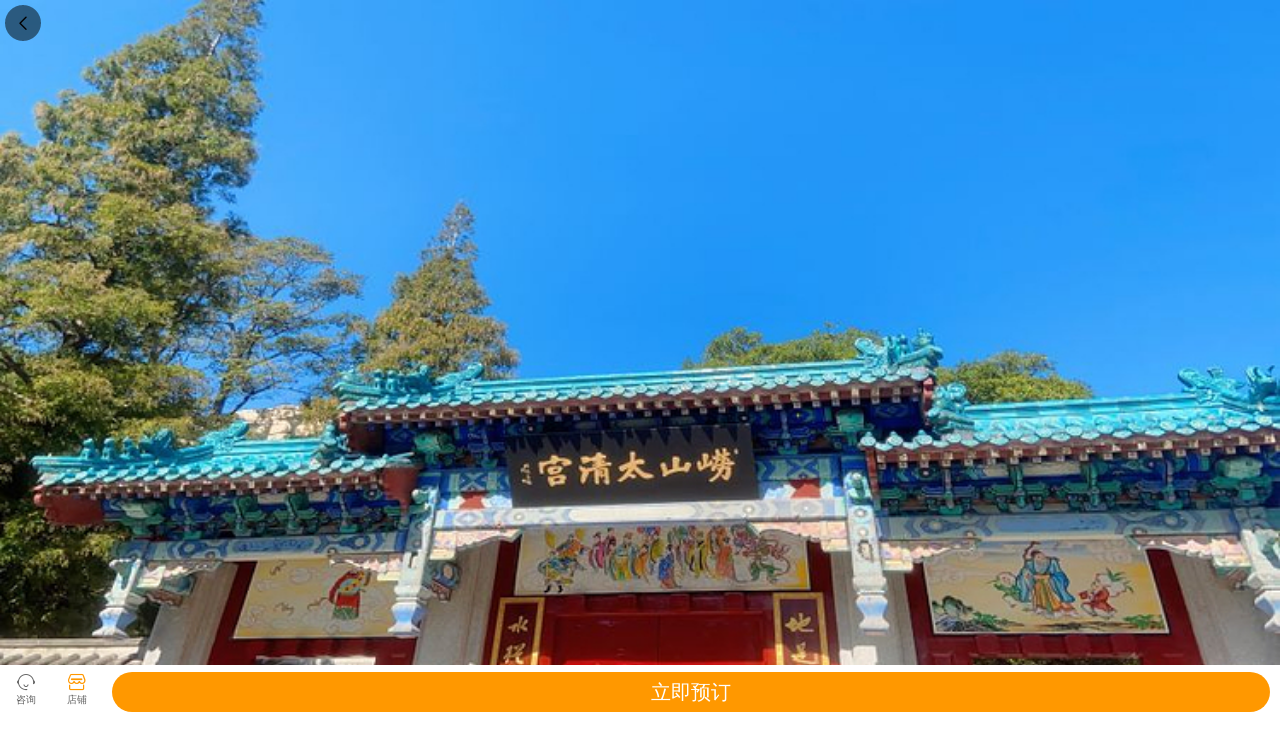

--- FILE ---
content_type: text/html;charset=UTF-8
request_url: https://touch.piao.qunar.com/touch/product/spu/onedaytour.htm?spuId=3236730
body_size: 14737
content:




<!DOCTYPE html>
<html>
<head>
  <meta charset="utf-8" />
  <title>去哪儿网-一日游</title>
  <script type="text/javascript">window.touchTimeObj = {};touchTimeObj.windowStartTime = + new Date();</script>
  <meta name="keywords" content="一日游" />
  <meta name="description" content="一日游" />
  <meta name="viewport" content="width=device-width, initial-scale=1.0, maximum-scale=1.0, user-scalable=0" />
  <meta name="apple-mobile-web-app-capable" content="yes" />
  <meta name="apple-mobile-web-app-status-bar-style" content="black" />
  <meta name="format-detection" content="telephone=no" />
  <meta name="twcClient" content="false" id="twcClient" />
  <link rel="apple-touch-icon" href="/qunar-touch.png" />
  <link rel="stylesheet" href="//q.qunarzz.com/piao/prd/styles/usage/touch/page/product/spu/onedaytour/style@8b487205dfdce38bcba5.css" />
  
  
  <script type="text/javascript">touchTimeObj.cssLoadedTime = + new Date();</script>
</head>
<body>
<script type="text/javascript">touchTimeObj.scriptsStartTime = + new Date();</script>
<script src="//q.qunarzz.com/piao/prd/scripts/touch/common/base@281388c5394c2961037e.js" type="text/javascript"></script>
<script type="text/javascript" src="//q.qunarzz.com/piao/prd/scripts/touch/product/spu/onedaytour/page@348d88378301a7fb8a03.js"></script>
<script type="text/javascript" src="https://common.qunarzz.com/static/prd/pubsdk/v0/qmark.umd.js"></script>
<script type="text/javascript">touchTimeObj.scriptsLoadedTime = + new Date();</script>
<script type="text/javascript">
  window['_ba_utm_l'] = 'mp';
  window['_ba_utm_s'] = '2927';
  window.context = {
    "touchTimeObj": touchTimeObj,
    "data":{"ret":true,"errmsg":null,"data":{"status":null,"spuInfo":{"productName":"4人别克尊享团丨崂山纯玩一日游丨青山渔村+醉美环海路+太清宫+仰口太清双景区丨市区接送+司机全程讲解","feeDescription":null,"imgUrls":["https://imgs.qunarzz.com/p/tts3/2303/63/6b6d7ef6cde36e02.jpg_750x440_563f58ba.jpg","https://imgs.qunarzz.com/p/tts5/2303/89/6d013d50893d9102.jpg_750x440_5f35c3f7.jpg","https://imgs.qunarzz.com/p/tts4/2303/e2/d4ba1dbab22d202.jpg_750x440_d3518f81.jpg","https://imgs.qunarzz.com/p/tts4/2209/18/f99afbee8c71402.jpg_750x440_24876e4f.jpg","https://imgs.qunarzz.com/p/tts2/2209/1a/3b87aae07ef34602.jpg_750x440_56f2133a.jpg","https://imgs.qunarzz.com/p/tts0/2303/7b/d547cb9ebc9ea402.jpg_750x440_cb0ebc37.jpg"],"ticketTypeId":3236730,"sightIds":null,"qunarPrice":288,"marketingPrice":null,"hotelPackageSubPrice":null,"totalSubPrice":null,"subPrice":null,"teamType":"0","cashbackPrice":null,"bannerImgUrl":"https://imgs.qunarzz.com/p/tts3/2303/63/6b6d7ef6cde36e02.jpg_640x360_48131bc2.jpg","miniBannerImgeUrl":null,"bookDescription":null,"shareImgUrl":"https://imgs.qunarzz.com/p/tts3/2303/63/6b6d7ef6cde36e02.jpg_100x100_e7167510.jpg","type":"spu_one_day_tour","productType":"SPU_ONE_DAY_TOUR","isInFavorite":false,"shareInfo":{"title":"4人别克尊享团丨崂山纯玩一日游丨青山渔村+醉美环海路+太清宫+仰口太清双景区丨市区接送+司机全程讲解","info":"我在去哪儿旅行上发现“4人别克尊享团丨崂山纯玩一日游丨青山渔村+醉美环海路+太清宫+仰口太清双景区丨市区接送+司机全程讲解”非常棒，最低票价288元起，跟我一起来吧","imgUrl":"https://imgs.qunarzz.com/p/tts3/2303/63/6b6d7ef6cde36e02.jpg_r_320x320_d3fadf12.jpg","infoUrl":"http://d.qunar.com/2xcp7g","miniProgramPath":null,"miniProgramUserName":null,"shareInfoSightInfo":null,"shareInfoSpuInfo":null,"partner":null,"shareInfoNewSwitch":null},"fromCity":"青岛","alreadySellCount":"0","alreadySellCountDesc":null,"alreadySumSellCount":null,"alreadySumSellCountDesc":null,"transportType":null,"supplierId":"22485","isCtripProduct":null,"supplierName":"乐随行","categoryFirst":null,"priceReduceTags":null,"priceCashTags":null,"discountDetails":null,"mainVideo":null,"mainVideoHeaderImg":null,"distanceToSight":null,"jumpFromPoi":false},"tagList":[{"label":"铁定成团","type":1,"icon":null,"smallIcon":null,"desc":"铁定成团是指甲方承诺该商品的信息真实有效，一旦网上预订并付款后，不管该团期参团人数多少，肯定会发团，保障消费者可以按时出游。","couppType":null,"oneDayRefundDesc":null,"labelType":null},{"label":"无自费","type":1,"icon":null,"smallIcon":null,"desc":"无自费是指甲方承诺该商品的信息真实有效，一旦往上预定并付款后，不得增加自费项目。","couppType":null,"oneDayRefundDesc":null,"labelType":null},{"label":"无购物","type":1,"icon":null,"smallIcon":null,"desc":"无购物特色服务是指甲方承诺该商品的信息真实有效，一旦网上预订并付款后，行程中无购物店。","couppType":null,"oneDayRefundDesc":null,"labelType":null},{"label":"承诺不加价","type":1,"icon":null,"smallIcon":null,"desc":"承诺不加价，商家订单一旦确认，不得以任何原因要求客人以任何形式加价。","couppType":null,"oneDayRefundDesc":null,"labelType":null}],"bookingTagList":null,"canBookDateDesc":"可订明日","commentInfo":{"sightId":null,"spuId":null,"productId":null,"score":"5.0","scoreDesc":"非常满意","total":7,"totalDesc":null,"scoreGoodRatio":null,"url":"https://touch.piao.qunar.com/touch/getCommentsAndTravelTips.htm?spuId=3236730&pageSize=10&pageNum=1&fromType=SPU&newTagPage=new","abTrace":null,"wellComments":[{"author":"k*1","title":null,"content":"导游李亚南，一路热情介绍，对游客认真负责，全程事无巨细，行程合理，保证体验超值！","date":"2024-10-05","score":5,"productId":null,"ticketName":null,"supplierName":null,"supplierId":null,"commentId":"237508102","imgs":[{"small":"https://himg1.qunarzz.com/imgs/https://qimgs.qunarzz.com/mp_piao_0001/temp334074433676393457file_1728123632000.jpg120.jpg","title":"","big":"https://himg1.qunarzz.com/imgs/https://qimgs.qunarzz.com/mp_piao_0001/temp334074433676393457file_1728123632000.jpg720.jpg"},{"small":"https://himg1.qunarzz.com/imgs/https://qimgs.qunarzz.com/mp_piao_0001/temp15345496589344951514file_1728123632000.jpg120.jpg","title":"","big":"https://himg1.qunarzz.com/imgs/https://qimgs.qunarzz.com/mp_piao_0001/temp15345496589344951514file_1728123632000.jpg720.jpg"},{"small":"https://himg1.qunarzz.com/imgs/https://qimgs.qunarzz.com/mp_piao_0001/temp5930408714347508319file_1728123632000.jpg120.jpg","title":"","big":"https://himg1.qunarzz.com/imgs/https://qimgs.qunarzz.com/mp_piao_0001/temp5930408714347508319file_1728123632000.jpg720.jpg"},{"small":"https://himg1.qunarzz.com/imgs/https://qimgs.qunarzz.com/mp_piao_0001/temp1106670246784221854file_1728123632000.jpg120.jpg","title":"","big":"https://himg1.qunarzz.com/imgs/https://qimgs.qunarzz.com/mp_piao_0001/temp1106670246784221854file_1728123632000.jpg720.jpg"},{"small":"https://himg1.qunarzz.com/imgs/https://qimgs.qunarzz.com/mp_piao_0001/temp11179218175117629204file_1728123632000.jpg120.jpg","title":"","big":"https://himg1.qunarzz.com/imgs/https://qimgs.qunarzz.com/mp_piao_0001/temp11179218175117629204file_1728123632000.jpg720.jpg"},{"small":"https://himg1.qunarzz.com/imgs/https://qimgs.qunarzz.com/mp_piao_0001/temp13102957036449317541file_1728123632000.jpg120.jpg","title":"","big":"https://himg1.qunarzz.com/imgs/https://qimgs.qunarzz.com/mp_piao_0001/temp13102957036449317541file_1728123632000.jpg720.jpg"}],"tagList":[{"tagType":4,"tagScore":5,"tagNum":0,"tagNumStr":null,"tagName":null,"tagUrl":null},{"tagType":8,"tagScore":5,"tagNum":0,"tagNumStr":null,"tagName":null,"tagUrl":null},{"tagType":16,"tagScore":5,"tagNum":0,"tagNumStr":null,"tagName":null,"tagUrl":null},{"tagType":32,"tagScore":5,"tagNum":0,"tagNumStr":null,"tagName":null,"tagUrl":null},{"tagType":1,"tagScore":5,"tagNum":0,"tagNumStr":null,"tagName":null,"tagUrl":null}],"ticketType":null,"qunarPrice":null,"priceId":null,"sightName":null,"teamType":null,"userNickName":"kjnt8251","headImg":"//qcommons.qunar.com/headshot/headshotsById/149843488.png?ssl=true&l","detailUrl":null,"coverImg":null,"commentQuality":"0","highQualityImage":null,"replyContent":null,"replyTime":null,"sourceFrom":null,"replyCityName":"","cityName":"山东"}],"commentTags":[]},"feature":{"desc":"","url":"https://touch.piao.qunar.com/touch//product/showProductFeature.htm?productId=1742819581","definite":true,"noSelfExpense":true,"noShopping":true,"recommendReason":"【全程陪同】全程陪同爬山讲解！市区上门接送！\n【方舟郑重承诺】严格按照标注人数出团，绝不像某某社虚假宣传！\n【网红打卡】环游崂山醉美环海公路+青山渔村+赠送崂山大馒头\n【品质保障】纯玩无购物，多年经验老司机带队，提供讲解","recommendStar":null},"routeSummary":null,"routes":{"route":[{"startTime":"08:00","oneDayRouteDTOList":[{"destinationList":[{"time":"08:00","usedTime":null,"name":"上门接","title":null,"subTitleList":null,"activityTime":null,"desc":"市南市北全部区域上门接，李沧崂山部分区域上门接，城阳黄岛不在接送范围（详询客服）","longitude":null,"latitude":null,"type":"ASSEMBLE","assembleLink":null,"iconUrl":"https://img1.qunarzz.com/piao/fusion/1702/99/9666e2641719bb02.png","overRangeDesc":null,"sightImages":null,"imageShouldHidden":null,"ctripItinerarySort":null,"imagePoiDTOS":null,"sightLevel":null,"sightIntroduce":null,"boardOptiInfo":null},{"time":"08:30","usedTime":"1:0","name":"游览景点","title":"崂山风景区","subTitleList":null,"activityTime":"活动时间：约1小时","desc":"崂山位于青岛市东部的崂山区是山东半岛的主要山脉最高峰崂顶海拔1133米。它耸立在黄海之滨，高大雄伟。崂山山海相连，雄山险峡，水秀云奇，山光海色，正是崂山风景的特\n色。在全国的名山大川中，唯有崂山是在海岸线上海拔超过千米的山峰。绕崂山的海岸线长达87公里，沿海大小岛屿18个，构成崂山独有的海上奇观。","longitude":null,"latitude":null,"type":"SIGHT_TOUR","assembleLink":"https://m.flight.qunar.com/shark/active/cc16868c594f193f4d7f198d810db018?channel=touch&sightId=9971&cat=from_area%3Dspu_sightintroduce","iconUrl":"https://img1.qunarzz.com/piao/fusion/1702/f1/5c89bdb89258bf02.png","overRangeDesc":null,"sightImages":[{"small":"https://qimgs.qunarzz.com/piao_qsight_provider_piao_qsight_web/010141200087e556s7C80.jpg_260x148_eaf3ccf7.jpg","big":"https://qimgs.qunarzz.com/piao_qsight_provider_piao_qsight_web/010141200087e556s7C80.jpg"},{"small":"https://qimgs.qunarzz.com/piao_qsight_provider_piao_qsight_web/1lo4f12000kmwhz4h4687.jpg_260x148_1783ebe1.jpg","big":"https://qimgs.qunarzz.com/piao_qsight_provider_piao_qsight_web/1lo4f12000kmwhz4h4687.jpg"}],"imageShouldHidden":null,"ctripItinerarySort":null,"imagePoiDTOS":[{"small":"https://qimgs.qunarzz.com/piao_qsight_provider_piao_qsight_web/010141200087e556s7C80.jpg_260x148_eaf3ccf7.jpg","big":"https://qimgs.qunarzz.com/piao_qsight_provider_piao_qsight_web/010141200087e556s7C80.jpg"},{"small":"https://qimgs.qunarzz.com/piao_qsight_provider_piao_qsight_web/1lo4f12000kmwhz4h4687.jpg_260x148_1783ebe1.jpg","big":"https://qimgs.qunarzz.com/piao_qsight_provider_piao_qsight_web/1lo4f12000kmwhz4h4687.jpg"},{"small":"https://imgs.qunarzz.com/sight/p0/1905/4b/4b425db291855dfca3.img.jpg_260x148_02b24313.jpg","big":"https://imgs.qunarzz.com/sight/p0/1905/4b/4b425db291855dfca3.img.jpg"},{"small":"https://qimgs.qunarzz.com/piao_qsight_provider_piao_qsight_web/1lo6p12000kmwibdf4EAA.jpg_260x148_571d2852.jpg","big":"https://qimgs.qunarzz.com/piao_qsight_provider_piao_qsight_web/1lo6p12000kmwibdf4EAA.jpg"},{"small":"https://imgs.qunarzz.com/sight/p0/1803/35/35c35bf22cbc14dca3.img.jpg_260x148_4dab878a.jpg","big":"https://imgs.qunarzz.com/sight/p0/1803/35/35c35bf22cbc14dca3.img.jpg"}],"sightLevel":"5A","sightIntroduce":"“在道教名山欣赏红叶晚霞”","boardOptiInfo":null},{"time":"09:30","usedTime":"2:0","name":"游览景点","title":"崂山仰口游览区","subTitleList":null,"activityTime":"活动时间：约2小时","desc":"山海相接、海天一色、气象万千，是中国大陆海岸线上唯1海拔超千米的高山，是中国海岸线第1高峰，有着海上仙山之称。崂山登山观海顶好的去处就是仰口。仰口内的景色不止能看海，爬觅天洞，览太平宫，乐趣尽在其中.\n 7月、8月期间，崂山旅游高峰期，仰口景区会有排队现象，导游会根据当日实际情况安排行程时间，游玩时间以当日实际情况为准，望请谅解！","longitude":null,"latitude":null,"type":"SIGHT_TOUR","assembleLink":"https://m.flight.qunar.com/shark/active/cc16868c594f193f4d7f198d810db018?channel=touch&sightId=41680&cat=from_area%3Dspu_sightintroduce","iconUrl":"https://img1.qunarzz.com/piao/fusion/1702/f1/5c89bdb89258bf02.png","overRangeDesc":null,"sightImages":[{"small":"https://qimgs.qunarzz.com/piao_qsight_provider_piao_qsight_web/100nhk124ddgeex9dF1E1.jpg_260x148_bf409f92.jpg","big":"https://qimgs.qunarzz.com/piao_qsight_provider_piao_qsight_web/100nhk124ddgeex9dF1E1.jpg"},{"small":"https://imgs.qunarzz.com/sight/p0/1408/19/eeca9fb76769d6aa11467dffa41e6a4e.jpg_260x148_a2a1453a.jpg","big":"https://imgs.qunarzz.com/sight/p0/1408/19/eeca9fb76769d6aa11467dffa41e6a4e.jpg"}],"imageShouldHidden":null,"ctripItinerarySort":null,"imagePoiDTOS":[{"small":"https://qimgs.qunarzz.com/piao_qsight_provider_piao_qsight_web/100nhk124ddgeex9dF1E1.jpg_260x148_bf409f92.jpg","big":"https://qimgs.qunarzz.com/piao_qsight_provider_piao_qsight_web/100nhk124ddgeex9dF1E1.jpg"},{"small":"https://imgs.qunarzz.com/sight/p0/1408/19/eeca9fb76769d6aa11467dffa41e6a4e.jpg_260x148_a2a1453a.jpg","big":"https://imgs.qunarzz.com/sight/p0/1408/19/eeca9fb76769d6aa11467dffa41e6a4e.jpg"},{"small":"https://imgs.qunarzz.com/sight/p0/201403/10/db738123b21886407051e356d6f4a3b3.jpg_260x148_7c74524a.jpg","big":"https://imgs.qunarzz.com/sight/p0/201403/10/db738123b21886407051e356d6f4a3b3.jpg"},{"small":"https://qimgs.qunarzz.com/piao_qsight_provider_piao_qsight_web/0100v12000enh5d3tF27E.jpg_260x148_8638032c.jpg","big":"https://qimgs.qunarzz.com/piao_qsight_provider_piao_qsight_web/0100v12000enh5d3tF27E.jpg"},{"small":"https://imgs.qunarzz.com/sight/p0/201403/10/4d32fe4fa72dfd5f383173df9b78359c.jpg_260x148_b321a90c.jpg","big":"https://imgs.qunarzz.com/sight/p0/201403/10/4d32fe4fa72dfd5f383173df9b78359c.jpg"}],"sightLevel":"","sightIntroduce":"“登峰顶俯瞰海岸美景”","boardOptiInfo":null},{"time":"11:30","usedTime":"0:30","name":"交通","title":"崂山环海公路","subTitleList":null,"activityTime":"行驶时间：约30分钟","desc":"青岛崂山醉美环海公路全长28公里，可以依次浏览仰口，棋盘石，青山渔村，太清宫，八水河，流清河。看崂山海景的“文艺委员”，各大平台打榜前三，青岛海景排名第二，观崂山美景-个不落，妥妥的治愈系。我们已经都帮您攻略完毕，只有我们才配得上你的精挑细选！","longitude":null,"latitude":null,"type":"TRANSPORT","assembleLink":null,"iconUrl":"https://img1.qunarzz.com/piao/fusion/1702/4e/d9cfa036dbcf5c02.png","overRangeDesc":null,"sightImages":null,"imageShouldHidden":null,"ctripItinerarySort":null,"imagePoiDTOS":null,"sightLevel":null,"sightIntroduce":null,"boardOptiInfo":null},{"time":"12:00","usedTime":"0:0","name":"游览景点","title":"青山渔村","subTitleList":null,"activityTime":"","desc":"车游网评崂山排行第一的曾经上中央一台的中国美丽渔村【青山村】，青山渔村坐落于青岛之滨，崂山脚下，为数不多的“青岛传统村落”距今约600年历史，蓝天，碧海，青山相映成辉，青山，梯田，茶园，村落，渔港，海湾，海洋，海岛相互映衬，高低错落，共同形成了一道层次分明。为丰富崂山文娱生活宣扬崂山茶文化：崂山内为每位购买门票的游客提供免费的崂山绿茶 茶歇，茶饮。也可选择海上观崂山 观崂山巨蝥（不含船票）","longitude":null,"latitude":null,"type":"SIGHT_TOUR","assembleLink":"https://m.flight.qunar.com/shark/active/cc16868c594f193f4d7f198d810db018?channel=touch&sightId=508653&cat=from_area%3Dspu_sightintroduce","iconUrl":"https://img1.qunarzz.com/piao/fusion/1702/f1/5c89bdb89258bf02.png","overRangeDesc":null,"sightImages":[{"small":"https://qimgs.qunarzz.com/piao_qsight_provider_piao_qsight_web/01047120008bwcv8c2E93_C_900_504.jpg_260x148_665ecd71.jpg","big":"https://qimgs.qunarzz.com/piao_qsight_provider_piao_qsight_web/01047120008bwcv8c2E93_C_900_504.jpg"},{"small":"https://qimgs.qunarzz.com/piao_qsight_provider_piao_qsight_web/0105a1200086yudao85A9_C_900_504_Q90_Mtg_7.jpg_260x148_c3b5dff5.jpg","big":"https://qimgs.qunarzz.com/piao_qsight_provider_piao_qsight_web/0105a1200086yudao85A9_C_900_504_Q90_Mtg_7.jpg"}],"imageShouldHidden":null,"ctripItinerarySort":null,"imagePoiDTOS":[{"small":"https://qimgs.qunarzz.com/piao_qsight_provider_piao_qsight_web/01047120008bwcv8c2E93_C_900_504.jpg_260x148_665ecd71.jpg","big":"https://qimgs.qunarzz.com/piao_qsight_provider_piao_qsight_web/01047120008bwcv8c2E93_C_900_504.jpg"},{"small":"https://qimgs.qunarzz.com/piao_qsight_provider_piao_qsight_web/0105a1200086yudao85A9_C_900_504_Q90_Mtg_7.jpg_260x148_c3b5dff5.jpg","big":"https://qimgs.qunarzz.com/piao_qsight_provider_piao_qsight_web/0105a1200086yudao85A9_C_900_504_Q90_Mtg_7.jpg"},{"small":"https://qimgs.qunarzz.com/piao_qsight_provider_piao_qsight_web/0101o120008bwdhxoA7F2_C_900_504_Q90_Mtg_7.jpg_260x148_0acd21d4.jpg","big":"https://qimgs.qunarzz.com/piao_qsight_provider_piao_qsight_web/0101o120008bwdhxoA7F2_C_900_504_Q90_Mtg_7.jpg"},{"small":"https://qimgs.qunarzz.com/piao_qsight_provider_piao_qsight_web/0101e12000enhlg9l5B6B_C_900_504_Q90_Mtg_7.jpg_260x148_0cd88d12.jpg","big":"https://qimgs.qunarzz.com/piao_qsight_provider_piao_qsight_web/0101e12000enhlg9l5B6B_C_900_504_Q90_Mtg_7.jpg"},{"small":"https://qimgs.qunarzz.com/piao_qsight_provider_piao_qsight_web/0102b12000enhlmb201D5_C_900_504_Q90_Mtg_7.jpg_260x148_28856ecd.jpg","big":"https://qimgs.qunarzz.com/piao_qsight_provider_piao_qsight_web/0102b12000enhlmb201D5_C_900_504_Q90_Mtg_7.jpg"}],"sightLevel":"","sightIntroduce":"“以渔家文化为特色”","boardOptiInfo":null},{"time":"12:30","usedTime":"1:0","name":"用餐","title":"用餐标准：40元/人","subTitleList":null,"activityTime":"用餐时间：约1小时","desc":"用餐地点：崂山渔村农家宴,内含当地特色菜：海鲜餐\n崂山迎宾宴‘登崂山好汉全席’\n推荐崂山当地特产菜：红烧海鱼，小鸡炖蘑菇，山笋烧肉，海水豆腐，石花菜凉粉，嘎啦汤，时令海鲜拼盘，崂山绿茶，比脸大的王哥庄大馒头\n若选择不含餐套餐，现场购买需支付40元/人","longitude":null,"latitude":null,"type":"DINNER","assembleLink":null,"iconUrl":"https://img1.qunarzz.com/piao/fusion/1702/60/2e2a1b1dec0b8d02.png","overRangeDesc":null,"sightImages":null,"imageShouldHidden":null,"ctripItinerarySort":null,"imagePoiDTOS":null,"sightLevel":null,"sightIntroduce":null,"boardOptiInfo":null},{"time":"13:30","usedTime":"2:30","name":"游览景点","title":"崂山太清游览区","subTitleList":null,"activityTime":"活动时间：约2小时30分钟","desc":"太清风景游览区位于崂山风景名胜区的东南部， 从青岛市区沿湛流干路东行40公里即可到达。景区是以着名庙殿太清宫来命名的，简称太清景区。景区坐落在宝珠山下，宝珠山的主峰称为\"老君峰\"，它的左边依次是\"桃园峰\"\"望海峰\"、\"东华峰\"右边依次是\"重阳峰\"、\"螺桃蜂\"\"西王峰灬7月、8月期间，崂山旅游高峰期，太清景区会有排队现象，导游会根据当日实际情况安排行程时间，游玩时长以当日实际情况为准，望请谅解！","longitude":null,"latitude":null,"type":"SIGHT_TOUR","assembleLink":"https://m.flight.qunar.com/shark/active/cc16868c594f193f4d7f198d810db018?channel=touch&sightId=462381&cat=from_area%3Dspu_sightintroduce","iconUrl":"https://img1.qunarzz.com/piao/fusion/1702/f1/5c89bdb89258bf02.png","overRangeDesc":null,"sightImages":[{"small":"https://qimgs.qunarzz.com/piao_qsight_provider_piao_qsight_web/0100812000m1rlansE8D2.jpg_260x148_89aeef27.jpg","big":"https://qimgs.qunarzz.com/piao_qsight_provider_piao_qsight_web/0100812000m1rlansE8D2.jpg"},{"small":"https://qimgs.qunarzz.com/piao_qsight_provider_piao_qsight_web/f8cf76a06129761c2be27565970fa74a.jpg_260x148_cf503495.jpg","big":"https://qimgs.qunarzz.com/piao_qsight_provider_piao_qsight_web/f8cf76a06129761c2be27565970fa74a.jpg"}],"imageShouldHidden":null,"ctripItinerarySort":null,"imagePoiDTOS":[{"small":"https://qimgs.qunarzz.com/piao_qsight_provider_piao_qsight_web/0100812000m1rlansE8D2.jpg_260x148_89aeef27.jpg","big":"https://qimgs.qunarzz.com/piao_qsight_provider_piao_qsight_web/0100812000m1rlansE8D2.jpg"},{"small":"https://qimgs.qunarzz.com/piao_qsight_provider_piao_qsight_web/f8cf76a06129761c2be27565970fa74a.jpg_260x148_cf503495.jpg","big":"https://qimgs.qunarzz.com/piao_qsight_provider_piao_qsight_web/f8cf76a06129761c2be27565970fa74a.jpg"},{"small":"https://qimgs.qunarzz.com/piao_qsight_provider_piao_qsight_web/0100712000m1rjp2nC107.jpg_260x148_0a700d9c.jpg","big":"https://qimgs.qunarzz.com/piao_qsight_provider_piao_qsight_web/0100712000m1rjp2nC107.jpg"},{"small":"https://qimgs.qunarzz.com/piao_qsight_provider_piao_qsight_web/fb8ae40986f8a94ec4055a996bf45104.jpg_260x148_eecbbca9.jpg","big":"https://qimgs.qunarzz.com/piao_qsight_provider_piao_qsight_web/fb8ae40986f8a94ec4055a996bf45104.jpg"},{"small":"https://qimgs.qunarzz.com/piao_qsight_provider_piao_qsight_web/0102q12000m1rhheu2A5A.jpg_260x148_0ad88720.jpg","big":"https://qimgs.qunarzz.com/piao_qsight_provider_piao_qsight_web/0102q12000m1rhheu2A5A.jpg"}],"sightLevel":"","sightIntroduce":"“太清宫内珍藏唐朝石刻”","boardOptiInfo":null},{"time":"16:00","usedTime":"0:20","name":"游览景点","title":"八水河","subTitleList":null,"activityTime":"活动时间：约20分钟","desc":"海山名山第一崂山石刻和“海螺姑娘”组成了崂山的标志性打卡景点，去崂山也是必去的景点，大家在这里合影留念，面朝大海，随手一拍就是手机屏保","longitude":null,"latitude":null,"type":"SIGHT_TOUR","assembleLink":"https://m.flight.qunar.com/shark/active/cc16868c594f193f4d7f198d810db018?channel=touch&sightId=456908&cat=from_area%3Dspu_sightintroduce","iconUrl":"https://img1.qunarzz.com/piao/fusion/1702/f1/5c89bdb89258bf02.png","overRangeDesc":null,"sightImages":[{"small":"https://qimgs.qunarzz.com/piao_qsight_provider_piao_qsight_web/0101e120008ncomlj87AF_C_900_504.jpg_260x148_1ff97be2.jpg","big":"https://qimgs.qunarzz.com/piao_qsight_provider_piao_qsight_web/0101e120008ncomlj87AF_C_900_504.jpg"},{"small":"https://qimgs.qunarzz.com/piao_qsight_provider_piao_qsight_web/0100b120008ncosv02088_C_900_504_Q90_Mtg_7.jpg_260x148_d49a8ef7.jpg","big":"https://qimgs.qunarzz.com/piao_qsight_provider_piao_qsight_web/0100b120008ncosv02088_C_900_504_Q90_Mtg_7.jpg"}],"imageShouldHidden":null,"ctripItinerarySort":null,"imagePoiDTOS":[{"small":"https://qimgs.qunarzz.com/piao_qsight_provider_piao_qsight_web/0101e120008ncomlj87AF_C_900_504.jpg_260x148_1ff97be2.jpg","big":"https://qimgs.qunarzz.com/piao_qsight_provider_piao_qsight_web/0101e120008ncomlj87AF_C_900_504.jpg"},{"small":"https://qimgs.qunarzz.com/piao_qsight_provider_piao_qsight_web/0100b120008ncosv02088_C_900_504_Q90_Mtg_7.jpg_260x148_d49a8ef7.jpg","big":"https://qimgs.qunarzz.com/piao_qsight_provider_piao_qsight_web/0100b120008ncosv02088_C_900_504_Q90_Mtg_7.jpg"},{"small":"https://qimgs.qunarzz.com/piao_qsight_provider_piao_qsight_web/0101e120008ncomlj87AF_C_900_504_Q90_Mtg_7.jpg_260x148_1bb19a62.jpg","big":"https://qimgs.qunarzz.com/piao_qsight_provider_piao_qsight_web/0101e120008ncomlj87AF_C_900_504_Q90_Mtg_7.jpg"},{"small":"https://imgs.qunarzz.com/sight/p0/1704/2d/2d1893c19fcccd8ca3.water.jpg_260x148_d2342073.jpg","big":"https://imgs.qunarzz.com/sight/p0/1704/2d/2d1893c19fcccd8ca3.water.jpg"},{"small":"https://qimgs.qunarzz.com/piao_qsight_provider_piao_qsight_web/fdee6fb268038702.jpg_260x148_fe111cd3.jpg","big":"https://qimgs.qunarzz.com/piao_qsight_provider_piao_qsight_web/fdee6fb268038702.jpg"}],"sightLevel":"","sightIntroduce":"“千军万马，咆哮如雷”","boardOptiInfo":null},{"time":"16:30","usedTime":null,"name":"返程","title":"行程结束后将您送回乘坐巴士返回 青岛火车站","subTitleList":null,"activityTime":null,"desc":"17:30左右抵达终点站青岛火车站结束愉快旅途。如有需要可以就近下车，途经石老人、五四广场、八大关、中山公园、青岛火车站","longitude":null,"latitude":null,"type":"BACK_TRIP","assembleLink":null,"iconUrl":"https://img1.qunarzz.com/piao/fusion/1702/13/0f83985447bec02.png","overRangeDesc":null,"sightImages":null,"imageShouldHidden":null,"ctripItinerarySort":null,"imagePoiDTOS":null,"sightLevel":null,"sightIntroduce":null,"boardOptiInfo":null}],"oneDaySummary":null}],"journeyScheduleText":null}],"routeType":"STRUCTED","journeyScheduleText":null,"structureInfo":null,"routeName":null,"routeCode":null,"routeNum":null,"routePackageOverView":null,"qunarPrice":null,"journeyDayNum":0,"sightNum":0,"routeAbouts":null,"packageInfos":null,"fromCityMapPackageInfo":null},"newRoutes":null,"journeyType":-1,"subProductType":-1,"hotelSightPackageInfoList":null,"tripLight":null,"bookingInfo":[{"typeName":"预订须知","content":"有效期：选定的游玩日期当日","typeSign":null,"displayType":0,"typeId":1,"type":0,"imgUrl":null,"desc":null},{"typeName":"出团信息","content":"商家会在出游前1天的23点前与您确认出团信息。若您超过此时间预订，则工作时间（06:00-19:59）商家会在120分钟内发送出团通知；非工作时间（20:00-05:59）商家会在您出行前120分钟内发送出团通知。\n商家确认短信发送时间：下单成功后120分钟内发送。","typeSign":null,"displayType":0,"typeId":2,"type":0,"imgUrl":null,"desc":null},{"typeName":"使用说明","content":"预订须知: 1、如遇天气原因、突发事件等不可抗力、不可预见因素导致无\n法按约定时间或行程游览，行程变更后增加的费用由游客承\n担，减少的费用由旅行社退还。黄金周、特殊节日等旅游旺\n季，房间预订以款到确认为准，\n一经确认不得随意变更。\n2、团队行程中，如您选择中途离团，按照行程中解除合同的标\n准执行。\n3、此产品不允许离团（自由活动除外） 如您因个人原因自动\n放弃团队内行程，相关费用不再退还，如有不便敬请谅解。\n4、团队行程所列费用中，儿童不含门票，届时请根据身高情\n况，在景区门口自行购买，敬请谅解。\n5、赠送项目因航班、天气等不可抗因素导致不能赠送的，费\n用不退。\n6、游泳、漂流、潜水等水上运动，均存在危险，参与前请根\n据自身条件，并充分参考当地海事部门及其它专业机构相关公\n告及建议后量力而行。\n使用说明: 导游会在出发前一天晚上21:00之前给您打电话，请保持手机畅通\n产品说明: 中文导游服务\n人群说明: 成人：1.4米（含）以上\n儿童：1.39米（含）以下\n使用方法: 按照约定集合时间地点，告知导游姓名电话集合上车即可\n注意事项: 1.请您务必在指定时间到指定接车地点集合，不要迟到。此产\n品无法退改、无法换乘其他班次或中途参加，若因自身原因导\n致未能参加本行程，需自行承担相应损失，敬请谅解。\n2.团队行程中，不可以提前离团或中途脱团，如您选择中途离\n团，未完成部分将被视为您自行放弃，不退任何费用，游客离\n团或脱 团后可能发生的任何意外需自行承担责任，敬请谅解。\n3.在旅游旺季或其他一些特殊情况下，行程的出发时间可能会\n提前或略微延后（具体出发时间以导游通知为准），届时请提\n前做好准备。\n4.行程中涉及的交通、游览及停留时间以当天实际情况为准。\n如遇特殊情况（如堵车、天气原因等），在不减少行程中景点\n的前提 下，导游可视实际情况并征得客人同意后，合理调整行\n程中景点的游玩顺序。\n5.本产品可能会根据天气等因素进行调整，为子您的安全，工\n作人员有权要求客人中止户外活动，并与您沟通，另行安排，\n具体以当天实际情况为准。\n6.旅游行程中，个别景点景区、餐厅、休息区等区域存在商场\n等购物场所，上达场所非旅行社安排的指定购物场所。请根据\n自身需要理性消费，并索要必要票据。如产生消费争议，需自\n行承担相关责任义务。不便之处，敬请谅解！\n7.请旅客于旅游期间内，保持您的手机畅通，以便相关接待人\n员与您联系。\n8.如您有晕车或晕船的先例，建议您做好防治晕车或晕船的准\n备工作，以免影响您的愉快旅途。\n9.请穿着舒适的衣服、鞋子参与活动，准备好防晒霜、防虫\n液、防风外套、相机等物品。\n10.请保管好随身物品，尽量不要携带贵重物品，如在行程中遗\n失或损坏，损失需自行承担。\n11.游泳、漂流、潜水、滑雪、溜冰、戏雪等活动项目，均存在\n-定风险。参与前请根据自身条件，并充分参考当地相关部门","typeSign":null,"displayType":0,"typeId":3,"type":0,"imgUrl":null,"desc":null},{"typeName":"费用说明","content":"费用包含：\n门票: 含崂山景区大门票（仰口游览区和太清游览区通用）＋导游服务费；\n交通: 早上8点在青岛火车站集合发车\n用餐: 选择含餐即含餐；\n选择不含餐即不含餐；\n住宿: 住宿自理\n导游服务: 优质当地老司机讲解服务（可套餐中选择独立导游服务）\n儿童价说明: 儿童仅含车位费\n保险: 旅行社责任险\n费用不含：\n门票: 行程中包含景区首道大门票以外的其他景区内，游玩码头体验收费项目。\n不想全程登山可以选择乘坐缆车节省部分体力，乘坐需现场付费，太清景区单程缆车 45元。\n交通: 本产品为目的地发团，从您家乡到青岛的大交通费用，敬请自理！\n单房差: 本产品为一日游行程，不含住宿","typeSign":null,"displayType":0,"typeId":4,"type":0,"imgUrl":null,"desc":null},{"typeName":"退款说明","content":"退款时间：使用日期截止前当天00:00前可以申请退款; ","typeSign":null,"displayType":0,"typeId":5,"type":0,"imgUrl":null,"desc":null}],"commentList":[{"author":"去哪儿用户","title":null,"content":"冯导从前一天的提前沟通，到去崂山一路的景点和历史介绍，以及帮忙购票规划行程都处理的非常好，态度很温和，让我们很全面而且轻松舒适的游览崂山。\r\n而且一路也很为游客着想，推荐了很多有意思的东西，很划算，可以避免基本所有的坑（至少我们一个都没踩到），物超所值。\r\n（冯导很会抓螃蟹，很强，去附近的石滩抓了很多很多，好玩）","date":"2024-07-15","score":5,"productId":"3800884989","ticketName":"4人别克尊享团丨崂山纯玩一日游丨青山渔村+醉美环海路+太清宫+仰口太清双景区丨市区接送+司机全程讲解","supplierName":"乐随行","supplierId":"705983937","commentId":"234825953","imgs":[{"small":"https://qimgs.qunarzz.com/mp_piao_0001/temp3264920534278626920file_1721033487000.jpg_240x240_8c700185.jpg","title":"","big":"https://qimgs.qunarzz.com/mp_piao_0001/temp3264920534278626920file_1721033487000.jpg"},{"small":"https://qimgs.qunarzz.com/mp_piao_0001/temp6868961937674007155file_1721033487000.jpg_240x240_b7cd66c3.jpg","title":"","big":"https://qimgs.qunarzz.com/mp_piao_0001/temp6868961937674007155file_1721033487000.jpg"},{"small":"https://qimgs.qunarzz.com/mp_piao_0001/temp16098120154918018611file_1721033487000.jpg_240x240_f739d551.jpg","title":"","big":"https://qimgs.qunarzz.com/mp_piao_0001/temp16098120154918018611file_1721033487000.jpg"},{"small":"https://qimgs.qunarzz.com/mp_piao_0001/temp3760755932659189380file_1721033487000.jpg_240x240_e969c466.jpg","title":"","big":"https://qimgs.qunarzz.com/mp_piao_0001/temp3760755932659189380file_1721033487000.jpg"}],"tagList":[{"tagType":4,"tagScore":5,"tagNum":0,"tagNumStr":null,"tagName":"取票方便","tagUrl":null},{"tagType":8,"tagScore":5,"tagNum":0,"tagNumStr":null,"tagName":"便宜","tagUrl":null},{"tagType":16,"tagScore":5,"tagNum":0,"tagNumStr":null,"tagName":"靠谱","tagUrl":null},{"tagType":32,"tagScore":5,"tagNum":0,"tagNumStr":null,"tagName":"服务好","tagUrl":null},{"tagType":1,"tagScore":5,"tagNum":0,"tagNumStr":null,"tagName":"好评","tagUrl":null}],"ticketType":1,"qunarPrice":"288","priceId":"105105177","sightName":"青岛森林野生动物世界","teamType":"0","userNickName":null,"headImg":"//qcommons.qunar.com/headshot/headshotsById/1523093247.png?ssl=true&l","detailUrl":null,"coverImg":null,"commentQuality":"0","highQualityImage":null,"replyContent":null,"replyTime":null,"sourceFrom":0,"replyCityName":"","cityName":"山东"},{"author":"c*2","title":null,"content":"带着老人孩子，一天崂山旅行，担心选择大巴人多行程太累，选择的私人团一家三口，老人小朋友玩的很开心。全程导游柏林帅哥服务也是周到，帮助背包照顾小朋友的。感谢一天的辛苦服务！崂山风景很美不虚此行！五星好评","date":"2023-07-05","score":5,"productId":"3800884989","ticketName":"4人别克尊享团丨崂山纯玩一日游丨青山渔村+醉美环海路+太清宫+仰口太清双景区丨市区接送+司机全程讲解","supplierName":"乐随行","supplierId":"705983937","commentId":"226464194","imgs":[{"small":"https://mp-piao-admincp.qunarzz.com/mp_piao_admin_mp_piao_admin/fusion/20237/cc66268056565eaac6041dfaf94c3d18.jpg_240x240_3967d7b4.jpg","title":"","big":"https://mp-piao-admincp.qunarzz.com/mp_piao_admin_mp_piao_admin/fusion/20237/cc66268056565eaac6041dfaf94c3d18.jpg"},{"small":"https://mp-piao-admincp.qunarzz.com/mp_piao_admin_mp_piao_admin/fusion/20237/e3f0dce73b4d03c4856689dd95ce91df.jpg_240x240_4227664f.jpg","title":"","big":"https://mp-piao-admincp.qunarzz.com/mp_piao_admin_mp_piao_admin/fusion/20237/e3f0dce73b4d03c4856689dd95ce91df.jpg"},{"small":"https://mp-piao-admincp.qunarzz.com/mp_piao_admin_mp_piao_admin/fusion/20237/23ba5244aa63af03c431a55fd36eac86.jpg_240x240_3e821267.jpg","title":"","big":"https://mp-piao-admincp.qunarzz.com/mp_piao_admin_mp_piao_admin/fusion/20237/23ba5244aa63af03c431a55fd36eac86.jpg"}],"tagList":[{"tagType":32,"tagScore":5,"tagNum":0,"tagNumStr":null,"tagName":"服务好","tagUrl":null},{"tagType":1,"tagScore":5,"tagNum":0,"tagNumStr":null,"tagName":"好评","tagUrl":null}],"ticketType":1,"qunarPrice":"288","priceId":"506135156","sightName":"青岛森林野生动物世界","teamType":"0","userNickName":null,"headImg":"//qcommons.qunar.com/headshot/headshotsById/211559312.png?ssl=true&l","detailUrl":null,"coverImg":null,"commentQuality":"0","highQualityImage":null,"replyContent":"hi，亲爱的小伙伴感谢您对“方舟假期”的支持与表扬，给您带来好的旅行体验，是我们一直以来的追求。我们将继续努力把更优质的服务提供给每一位客户~ 我们一直坚持和创造体验好的旅行产品，期待下一次的与您相遇。希望您能把我们的服务及您的旅行体验分享给您的家人和朋友，也祝您健康快乐，旅行自由~","replyTime":"2023-07-10","sourceFrom":0,"replyCityName":"山东","cityName":"山东"}],"otherProductList":null,"recommendList":null,"sightList":[{"sightId":"13705","name":"青岛啤酒博物馆","desc":"解密青岛啤酒生产过程","phone":"18561885628","address":"青岛市市北区登州路56号","distance":null,"city":null,"baiduPoint":"120.3547162,36.0856373","googlePoint":null,"level":"4A","sightScheme":"//touch.piao.qunar.com/touch/detail_13705.html","scheme":null},{"sightId":"456908","name":"八水河","desc":"千军万马，咆哮如雷","phone":null,"address":"青岛市崂山区大河东崂山风景区内","distance":null,"city":null,"baiduPoint":"120.668902,36.143616","googlePoint":null,"level":"","sightScheme":"//touch.piao.qunar.com/touch/detail_456908.html","scheme":null},{"sightId":"189646","name":"台东商业街","desc":"现代化气息浓厚，购物环境舒适，人气旺盛","phone":null,"address":"山东省青岛市市北区","distance":null,"city":null,"baiduPoint":"120.365708,36.092998","googlePoint":null,"level":"","sightScheme":"//touch.piao.qunar.com/touch/detail_189646.html","scheme":null},{"sightId":"189655","name":"青岛火车站","desc":"中西建筑风格联姻的产物","phone":"0532-95105175","address":"山东省青岛市市南区泰安路2号","distance":null,"city":null,"baiduPoint":"120.320526,36.070718","googlePoint":null,"level":"","sightScheme":"//touch.piao.qunar.com/touch/detail_189655.html","scheme":null},{"sightId":"1366","name":"青岛海底世界","desc":"漫步海底隧道欣赏人鲨共舞","phone":"0532-8289-2187","address":"山东省青岛市市南区莱阳路2号","distance":null,"city":null,"baiduPoint":"120.3415083,36.0623399","googlePoint":null,"level":"5A","sightScheme":"//touch.piao.qunar.com/touch/detail_1366.html","scheme":null},{"sightId":"4509","name":"石老人海水浴场","desc":"赏海中巨石“石老人”","phone":"","address":"山东省青岛市崂山区海口路287号","distance":null,"city":null,"baiduPoint":"120.4747752,36.0965642","googlePoint":null,"level":"","sightScheme":"//touch.piao.qunar.com/touch/detail_4509.html","scheme":null},{"sightId":"192159","name":"青岛啤酒节","desc":"啤酒盛会，万人空巷，满城酒香","phone":null,"address":"山东省青岛市黄岛区金沙滩（啤酒节西海岸会场）/山东省青岛市崂山区世纪广场（啤酒节崂山会场）","distance":null,"city":null,"baiduPoint":"120.246037,35.962046","googlePoint":null,"level":"","sightScheme":"//touch.piao.qunar.com/touch/detail_192159.html","scheme":null},{"sightId":"187548","name":"青岛海上观光","desc":"乘船出海饱览青岛海岸线","phone":"18561885628","address":"山东省青岛市市南区巫峡路6号","distance":null,"city":null,"baiduPoint":"120.314998,36.0584714","googlePoint":null,"level":"","sightScheme":"//touch.piao.qunar.com/touch/detail_187548.html","scheme":null},{"sightId":"679","name":"栈桥","desc":"拥有百年历史的海上长廊","phone":"0532-82884548","address":"青岛市市南区太平路12号","distance":null,"city":null,"baiduPoint":"120.3247824,36.0675755","googlePoint":null,"level":"","sightScheme":"//touch.piao.qunar.com/touch/detail_679.html","scheme":null},{"sightId":"508655","name":"青岛唐岛湾--已下线","desc":"两岬环抱","phone":null,"address":"青岛市黄岛区漓江西路666号","distance":null,"city":null,"baiduPoint":"120.214328,35.953722","googlePoint":null,"level":"","sightScheme":"//touch.piao.qunar.com/touch/detail_508655.html","scheme":null},{"sightId":"14505","name":"海合安青岛极地海洋公园","desc":"与企鹅等极地动物亲密接触","phone":"18561379769","address":"山东省青岛市崂山区东海东路60号","distance":null,"city":null,"baiduPoint":"120.4492683,36.0751223","googlePoint":null,"level":"4A","sightScheme":"//touch.piao.qunar.com/touch/detail_14505.html","scheme":null},{"sightId":"462381","name":"崂山太清游览区","desc":"太清宫内珍藏唐朝石刻","phone":null,"address":"青岛市崂山区崂山风景区内","distance":null,"city":null,"baiduPoint":"120.6883554,36.1464419","googlePoint":null,"level":"","sightScheme":"//touch.piao.qunar.com/touch/detail_462381.html","scheme":null},{"sightId":"4351","name":"青岛森林野生动物世界","desc":"放养两百余种珍稀动物","phone":"0532-86835555","address":"山东省青岛市黄岛区珠山风景区","distance":null,"city":null,"baiduPoint":"120.0650289,35.9876727","googlePoint":null,"level":"4A","sightScheme":"//touch.piao.qunar.com/touch/detail_4351.html","scheme":null},{"sightId":"464114","name":"金沙滩啤酒城","desc":"独特的德国南部巴伐利亚的小镇风格设计","phone":null,"address":"青岛市黄岛区金沙滩路1356号","distance":null,"city":null,"baiduPoint":"120.2455316,35.9586871","googlePoint":null,"level":"","sightScheme":"//touch.piao.qunar.com/touch/detail_464114.html","scheme":null},{"sightId":"15861","name":"圣弥厄尔教堂","desc":"青岛知名西洋建筑","phone":"","address":"山东省青岛市市南区浙江路15号","distance":null,"city":null,"baiduPoint":"120.3272921,36.0739929","googlePoint":null,"level":"","sightScheme":"//touch.piao.qunar.com/touch/detail_15861.html","scheme":null},{"sightId":"9971","name":"崂山风景区","desc":"在道教名山欣赏红叶晚霞","phone":"13730967960","address":"山东省青岛市崂山区崂山景区专用路","distance":null,"city":null,"baiduPoint":"120.6053047,36.198964","googlePoint":null,"level":"5A","sightScheme":"//touch.piao.qunar.com/touch/detail_9971.html","scheme":null},{"sightId":"4403","name":"中山公园","desc":"青岛有名的赏秋胜地","phone":"010-66054594","address":"山东省青岛市市南区文登路28号","distance":null,"city":null,"baiduPoint":"120.3574917,36.0705816","googlePoint":null,"level":"","sightScheme":"//touch.piao.qunar.com/touch/detail_4403.html","scheme":null},{"sightId":"13040","name":"青岛奥帆中心","desc":"北京奥运会帆船比赛举行地","phone":"","address":"青岛市市南区燕儿岛路1号奥帆中心1号门码头","distance":null,"city":null,"baiduPoint":"120.4003334,36.0617878","googlePoint":null,"level":"5A","sightScheme":"//touch.piao.qunar.com/touch/detail_13040.html","scheme":null},{"sightId":"2351","name":"华严寺","desc":"古朴典雅、气势雄伟","phone":"","address":"山东省青岛市崂山区王哥庄镇返岭后村西那罗延山上","distance":null,"city":null,"baiduPoint":"120.686292,36.213526","googlePoint":null,"level":"","sightScheme":"//touch.piao.qunar.com/touch/detail_2351.html","scheme":null},{"sightId":"508653","name":"青山渔村","desc":"以渔家文化为特色","phone":null,"address":"崂山景区旅游专用路崂山风景区青山渔村内","distance":null,"city":null,"baiduPoint":"120.6986408,36.1589559","googlePoint":null,"level":"","sightScheme":"//touch.piao.qunar.com/touch/detail_508653.html","scheme":null},{"sightId":"469268","name":"第一海水浴场--已下线","desc":"青岛老牌城市海滩","phone":null,"address":"青岛市市南区南海路15号(近汇泉湾广场王朝大酒店)","distance":null,"city":null,"baiduPoint":"120.348764,36.061968","googlePoint":null,"level":"","sightScheme":"//touch.piao.qunar.com/touch/detail_469268.html","scheme":null},{"sightId":"39635","name":"劈柴院","desc":"青岛知名小吃街","phone":"0532-82827782","address":"山东省青岛市市南区河北路33号","distance":null,"city":null,"baiduPoint":"120.3244656,36.0770708","googlePoint":null,"level":"","sightScheme":"//touch.piao.qunar.com/touch/detail_39635.html","scheme":null},{"sightId":"41680","name":"崂山仰口游览区","desc":"登峰顶俯瞰海岸美景","phone":"18561885628","address":"山东省青岛市崂山区王哥庄街道","distance":null,"city":null,"baiduPoint":"120.6693095,36.2387181","googlePoint":null,"level":"","sightScheme":"//touch.piao.qunar.com/touch/detail_41680.html","scheme":null},{"sightId":"32015","name":"五四广场","desc":"为纪念“五四运动”而建","phone":"","address":"山东省青岛市市南区澳门路","distance":null,"city":null,"baiduPoint":"120.39096,36.06893","googlePoint":null,"level":"","sightScheme":"//touch.piao.qunar.com/touch/detail_32015.html","scheme":null},{"sightId":"473865","name":"青岛市博物馆","desc":"参观古代工艺品与书画","phone":"0532—88896286","address":"山东省青岛市崂山区梅岭东路51号","distance":null,"city":null,"baiduPoint":"120.4795329,36.1079136","googlePoint":null,"level":"","sightScheme":"//touch.piao.qunar.com/touch/detail_473865.html","scheme":null}],"structureInfo":{"useFeeInfoStructure":true,"feeInfoSchedule":{"feeInclude":[{"title":"门票","desc":"含崂山景区大门票（仰口游览区和太清游览区通用）＋导游服务费；","scheme":null,"type":null,"useInfoIcon":null},{"title":"交通","desc":"早上8点在青岛火车站集合发车","scheme":null,"type":null,"useInfoIcon":null},{"title":"用餐","desc":"选择含餐即含餐；<br/>选择不含餐即不含餐；","scheme":null,"type":null,"useInfoIcon":null},{"title":"住宿","desc":"住宿自理","scheme":null,"type":null,"useInfoIcon":null},{"title":"导游服务","desc":"优质当地老司机讲解服务（可套餐中选择独立导游服务）","scheme":null,"type":null,"useInfoIcon":null},{"title":"儿童价说明","desc":"儿童仅含车位费","scheme":null,"type":null,"useInfoIcon":null},{"title":"保险","desc":"旅行社责任险","scheme":null,"type":null,"useInfoIcon":null}],"feeExclude":[{"title":"门票","desc":"行程中包含景区首道大门票以外的其他景区内，游玩码头体验收费项目。<br/>不想全程登山可以选择乘坐缆车节省部分体力，乘坐需现场付费，太清景区单程缆车 45元。","scheme":null,"type":null,"useInfoIcon":null},{"title":"交通","desc":"本产品为目的地发团，从您家乡到青岛的大交通费用，敬请自理！","scheme":null,"type":null,"useInfoIcon":null},{"title":"单房差","desc":"本产品为一日游行程，不含住宿","scheme":null,"type":null,"useInfoIcon":null}],"refundInfo":"退款时间：使用日期截止前当天00:00前可以申请退款; "},"useUseInfoStructure":true,"useInfoSchedule":[{"title":"出团信息","desc":"商家会在出游前1天的23点前与您确认出团信息。若您超过此时间预订，则工作时间（06:00-19:59）商家会在120分钟内发送出团通知；非工作时间（20:00-05:59）商家会在您出行前120分钟内发送出团通知。<br/>商家确认短信发送时间：下单成功后120分钟内发送。","scheme":null,"type":null,"useInfoIcon":"https://qimgs.qunarzz.com/wpf_newmpic_001/4a6274d41419c3e32ac2a98e3742320d.png"},{"title":"预订须知","desc":"1、如遇天气原因、突发事件等不可抗力、不可预见因素导致无<br/>法按约定时间或行程游览，行程变更后增加的费用由游客承<br/>担，减少的费用由旅行社退还。黄金周、特殊节日等旅游旺<br/>季，房间预订以款到确认为准，<br/>一经确认不得随意变更。<br/>2、团队行程中，如您选择中途离团，按照行程中解除合同的标<br/>准执行。<br/>3、此产品不允许离团（自由活动除外） 如您因个人原因自动<br/>放弃团队内行程，相关费用不再退还，如有不便敬请谅解。<br/>4、团队行程所列费用中，儿童不含门票，届时请根据身高情<br/>况，在景区门口自行购买，敬请谅解。<br/>5、赠送项目因航班、天气等不可抗因素导致不能赠送的，费<br/>用不退。<br/>6、游泳、漂流、潜水等水上运动，均存在危险，参与前请根<br/>据自身条件，并充分参考当地海事部门及其它专业机构相关公<br/>告及建议后量力而行。","scheme":null,"type":null,"useInfoIcon":"https://qimgs.qunarzz.com/wpf_newmpic_001/2736ba3f8dc5e8e810d4d015991710fe.png"},{"title":"使用说明","desc":"导游会在出发前一天晚上21:00之前给您打电话，请保持手机畅通","scheme":null,"type":null,"useInfoIcon":"https://qimgs.qunarzz.com/wpf_newmpic_001/ac22a34a0bf787df62d82aff61d2e740.png"},{"title":"产品说明","desc":"中文导游服务","scheme":null,"type":null,"useInfoIcon":"https://qimgs.qunarzz.com/wpf_newmpic_001/3f0ec01f607b54bcd45fc52aecf8815b.png"},{"title":"人群说明","desc":"成人：1.4米（含）以上<br/>儿童：1.39米（含）以下","scheme":null,"type":null,"useInfoIcon":"https://s.qunarzz.com/iphone_ive_sight_rn/images/dayTripDetailV2PruchusePersonV2.png"},{"title":"使用方法","desc":"按照约定集合时间地点，告知导游姓名电话集合上车即可","scheme":null,"type":null,"useInfoIcon":"https://s.qunarzz.com/iphone_ive_sight_rn/images/dayTripDetailV2PruchuseQuestionV2.png"},{"title":"注意事项","desc":"1.请您务必在指定时间到指定接车地点集合，不要迟到。此产<br/>品无法退改、无法换乘其他班次或中途参加，若因自身原因导<br/>致未能参加本行程，需自行承担相应损失，敬请谅解。<br/>2.团队行程中，不可以提前离团或中途脱团，如您选择中途离<br/>团，未完成部分将被视为您自行放弃，不退任何费用，游客离<br/>团或脱 团后可能发生的任何意外需自行承担责任，敬请谅解。<br/>3.在旅游旺季或其他一些特殊情况下，行程的出发时间可能会<br/>提前或略微延后（具体出发时间以导游通知为准），届时请提<br/>前做好准备。<br/>4.行程中涉及的交通、游览及停留时间以当天实际情况为准。<br/>如遇特殊情况（如堵车、天气原因等），在不减少行程中景点<br/>的前提 下，导游可视实际情况并征得客人同意后，合理调整行<br/>程中景点的游玩顺序。<br/>5.本产品可能会根据天气等因素进行调整，为子您的安全，工<br/>作人员有权要求客人中止户外活动，并与您沟通，另行安排，<br/>具体以当天实际情况为准。<br/>6.旅游行程中，个别景点景区、餐厅、休息区等区域存在商场<br/>等购物场所，上达场所非旅行社安排的指定购物场所。请根据<br/>自身需要理性消费，并索要必要票据。如产生消费争议，需自<br/>行承担相关责任义务。不便之处，敬请谅解！<br/>7.请旅客于旅游期间内，保持您的手机畅通，以便相关接待人<br/>员与您联系。<br/>8.如您有晕车或晕船的先例，建议您做好防治晕车或晕船的准<br/>备工作，以免影响您的愉快旅途。<br/>9.请穿着舒适的衣服、鞋子参与活动，准备好防晒霜、防虫<br/>液、防风外套、相机等物品。<br/>10.请保管好随身物品，尽量不要携带贵重物品，如在行程中遗<br/>失或损坏，损失需自行承担。<br/>11.游泳、漂流、潜水、滑雪、溜冰、戏雪等活动项目，均存在<br/>-定风险。参与前请根据自身条件，并充分参考当地相关部门","scheme":null,"type":null,"useInfoIcon":"https://qimgs.qunarzz.com/wpf_newmpic_001/9c3954ed3584da572bb93e874c812bfe.png"}],"riskTipsInfo":{"title":"项目安全提示","desc":"1.去哪儿网提醒您注意人身安全，参加有一定危险性的室内或户外活动（如跳伞、潜水、滑雪等）前，请务必仔细阅读<a target=\"_blank\" href=\"https://yun.qunar.com/uploads2/notice/20180801/HighRiskProjectWarning.pdf \" class=\"mp-risklink\" mp-role=\"riskLink\">《高风险项目警示》</a>。<br/>2.为普及旅游安全知识及旅游文明公约，使您的旅程顺利圆满完成，特制定<a target=\"_blank\" href=\"https://yun.qunar.com/uploads2/notice/20180711/travelnotes.pdf \" class=\"mp-risklink\" mp-role=\"riskLink\">《去哪儿网旅游安全手册》</a>，请您认真阅读并切实遵守。","strongDescDetails":[{"strongDesc":"《高风险项目警示》","url":"https://yun.qunar.com/uploads2/notice/20180801/HighRiskProjectWarning.pdf"},{"strongDesc":"《去哪儿网旅游安全手册》","url":"https://yun.qunar.com/uploads2/notice/20180711/travelnotes.pdf"}]}},"marketingTags":[],"qchat":{"businessId":5,"serviceType":0,"productDetailUrl":null,"supplierPhone":"010-59563500转15395","supplierServiceStartTime":"00:00","supplierServiceEndTime":"23:59","encryptSupplierId":"705983937","supplierCallPhone":"010-59563500,15395","productId":"ONEDAYTOUR_3236730","qchatAppScheme":null},"favoriteInfo":null,"shopIntroduction":null,"easeInfo":null,"abTrace":null,"qPlusImg":null,"refundDesc":"退改无忧","oneDayRefundDesc":null,"businessLicenceScheme":"https://touch.piao.qunar.com/touch/supplierInfo.htm?supplierId=22485&licenceType=businessLicence","travelBusinessCertificateScheme":"https://touch.piao.qunar.com/touch/supplierInfo.htm?supplierId=22485&licenceType=travel_business_certificate","distributorId":null,"userLogin":null,"priceReduceTags":null,"productConfirmInfo":{"isConfirm":"first","title":"立即确认","desc":"预订产品后可立即确认订单并按期出行，无需等待。","confirmDuration":null,"iconUrl":"f3f7","iconColor":"#00CAD8","confirmType":"IMMEDIATE"},"isHotelSightPackageProduct":null,"pageProductType":null,"hotelSightPackageTagList":[{"isConfirm":"first","title":"立即确认","desc":"预订产品后可立即确认订单并按期出行，无需等待。","confirmDuration":null,"iconUrl":"f3f7","iconColor":"#00CAD8","confirmType":"IMMEDIATE"}],"productConfirmInfoList":null,"refundDescStructure":null,"recommendStar":null,"routeExplain":null,"bookingExlpain":null,"crowdExlpain":null,"addExplain":null,"merchantInfo":{"merchantFullName":"山东方舟假期国际旅行社有限公司","merchantName":"乐随行","merchantIMG":"","merchantIcon":null,"merchantLevelType":"none","merchantLevelScore":0,"scheme":"https://m.flight.qunar.com/shark/active/18917?shopId=705983937&shopHome=yes&intrack=shop_705983937_homePage_18917","merchantIndex":[],"serviceTel":"010-59563500转15395","serviceTime":"00:00:00-23:59:00","enterpriseScheme":"https://touch.piao.qunar.com/touch/supplierInfo.htm?supplierId=22485&licenceType=businessLicence","hasHomepage":true,"servicePeopleTimesTitle":null,"supplierProductScore":null},"smoothnessKey":null,"wifiSpuDetailDto":null,"isWifiProduct":null,"merchantBackgroundIMG":"https://mp-piao-admincp.qunarzz.com/mp_piao_admin_mp_piao_admin/admin/20211/98771774a821ab663f53d7469a268cbd.png_750x128_25262b2f.png","doubleCheckDesc":null,"shareInfo":null,"smallGroupBuyInfo":null,"maxSalesRouteCode":null,"maxSalesRoutePercentTitle":null,"gdsTourStatus":null,"gdsTourHideSupplierOnlineChatSwitch":null,"gdsSupplierPhone":null,"category":null,"hotelSightPackageProduct":null,"wifiProduct":null},"errCode":null},
    "scheme":''
  };
  (new ptouch.product.spu.onedaytour.Page).init();
</script>



<!--  -->
</body>
</html>

--- FILE ---
content_type: application/javascript; charset=UTF-8
request_url: https://q.qunarzz.com/piao/prd/scripts/touch/product/spu/onedaytour/page@348d88378301a7fb8a03.js
body_size: 48326
content:
(function(e){function n(r){if(t[r])return t[r].exports;var i=t[r]={exports:{},id:r,loaded:false};e[r].call(i.exports,i,i.exports,n);i.loaded=true;return i.exports}var t={};n.m=e;n.c=t;n.p="//q.qunarzz.com/piao/prd/";return n(0)})({0:function(e,t,n){e.exports=n(604)},297:function(e,t){var n=typeof Symbol==="function"&&typeof Symbol.iterator==="symbol"?function(e){return typeof e}:function(e){return e&&typeof Symbol==="function"&&e.constructor===Symbol&&e!==Symbol.prototype?"symbol":typeof e};var r=false;var i=false;(function(e,t){if(typeof r==="function"){if(r.amd){r(function(){return t()})}else if(r.cmd){r(function(e,n,r){r.exports=t()})}}else if((typeof i==="undefined"?"undefined":n(i))==="object"&&n(i.exports)==="object"){i.exports=t()}else{e.QunarAPI=t()}})(typeof window!=="undefined"?window:undefined,function(){"use strict";function p(e){return typeof e==="function"}function d(e){return Object.prototype.toString.call(e)==="[object String]"}function v(t,n){for(var r in t){e.register(r,t[r],n)}}function m(){if(s.length>0){s.forEach(function(t){e.invoke(t.key,t.callback,t.param)});s=[]}}function g(e){if(o.length>0){o.forEach(function(t){t(e)})}}function y(){if(l.wechat){var t=n.getElementsByTagName("head")[0];var r=n.createElement("script");r.setAttribute("src",u.wechatApiUrl);t.appendChild(r);r.onload=function(){for(var t in wx){e[t]=wx[t]}e["onMenuShare"]=function(t){for(var n in w.share.wechat){e[n](t)}};e.isReady=true;s.forEach(function(t){e[t.key](t.param)});s=[]}}else if(l.qunar){e.hy.onInitData=function(t){e.hy.getInitData({success:function(n){p(t.success)&&t.success(n)}})};window.addEventListener("load",function(){setTimeout(function(){if(!e.bridge){g({ret:false,errcode:-1,errmsg:"bridge注入失败"})}},600)})}}function b(t,n,r){if(!n){console.error("Parameters are not allowed to be empty!");return}if(h[r]){n=h[r](n)}var s=n.success,o=n.fail,u=n.complete;var a=function f(a){i.debug&&console.log(a);var h=Array.prototype.slice.call(arguments,0);if(!a||typeof a.ret==="undefined"){p(s)&&s.apply(null,h);c.api[r]&&c.api[r].call(n,a||{})}else if(a.ret){h[0]=a.data;p(s)&&s.apply(null,h);c.api[r]&&c.api[r].call(n,a.data||{})}else{p(o)&&o.apply(null,h)}p(u)&&u.apply(null,h);if(l.qunar&&a&&a.errcode!=-1&&c.bridge.method(r)){e.invoke(t,f,n,r)}};return e.invoke(t,a,n,r)}var e={};var t=window;var n=t.document;var r=t.navigator.userAgent;var i={};var s=[];var o=[];var u={wechatApiUrl:"//res.wx.qq.com/open/js/jweixin-1.6.0.js"};var a={};var f={};var l=function(){if(/MicroMessenger/i.test(r)){return{wechat:true,version:""}}else if(/Qunar/i.test(r)){return{qunar:true,version:""}}else{return{h5:true,version:""}}}();var c={api:{openWebView:function(){p(this.onViewBack)&&e.hy.onceReceiveData({success:this.onViewBack})}},bridge:{method:function(t){return w.share.wechat[t]||w.share.hy[t]?"invoke":""}}};var h={checkJsApi:function(t){var n=a;var r=t.success;var i=t.jsApiList.slice(0);t.jsApiList=i.map(function(e){return n[e]||e});t.success=function(e){var t={};i.forEach(function(r){var i=n[r]||r;t[r]=e[i]||false});p(r)&&r.call(null,t)};return t},log:function(t){if(d(t)){var n={message:t};return n}return t}};var w={common:{chooseImage:"chooseImage",previewImage:"previewImage",uploadImage:"uploadImage",uploadImage_v1:"uploadImage.v1",downloadImage:"downloadImage",getNetworkType:"network.getType",openLocation:"openLocation",getLocation:"geolocation.getCurrentPosition",closeWindow:"webview.back",hideOptionMenu:"hideOptionMenu",showOptionMenu:"showOptionMenu",hideMenuItems:"hideMenuItems",showMenuItems:"showMenuItems",hideAllNonBaseMenuItem:"hideAllNonBaseMenuItem",showAllNonBaseMenuItem:"showAllNonBaseMenuItem",hideLoadView:"webview.hideLoadView",onLoadingClose:"loadingview.close",scanQRCode:"scanQRCode",abTest:"abTest",checkJsApi:"checkJsApi"},share:{wechat:{onMenuShareTimeline:"onMenuShareTimeline",onMenuShareAppMessage:"onMenuShareAppMessage"},hy:{onMenuShareWeiboApp:"onMenuShareWeiboApp",onMenuShareSMS:"onMenuShareSMS",onMenuShareEmail:"onMenuShareEmail",onMenuShare:"onMenuShare",onMenuShareQunarIM:"onMenuShareQunarIM"}},hy:{openWebView:"webview.open",closeWebView:"webview.back",setWebViewAttr:"webview.attribute",getInitData:"webview.getInitData",enableBackGesture:"qunarnative.gesturesView",schemeForResult:"schemeForResult",onShow:"webview.onShow",onHide:"webview.onHide",onReceiveData:"webview.onReceiveData",onceReceiveData:"webview.onReceiveData",onCloseWebView:"webview.targetClosed",onceCloseWebView:"webview.targetClosed",onBeforeShow:"webview.onBeforeShow",onBeforeHide:"webview.onBeforeHide",onDestroy:"webview.onDestroy",navRefresh:"navigation.refresh",getNavDisplayStatus:"navigation.displayStatus",setNavDisplayStatus:"navigation.display",onNavClick:"navigation.click",setStatus:"qunarnative.status",shareTimeline:"shareTimeline",shareAppMessage:"sendAppMessage",shareWeiboApp:"shareWeiboApp",shareSMS:"shareSMS",shareEmail:"shareEmail",shareQunarIM:"shareQunarIM",shareImageToTimeline:"shareImageToTimeline",showShareItems:"doShare",getDeviceInfo:"native.getDeviceInfo",login:"login.start",syncLoginFromTouch:"syncLoginFromTouch",log:"debug.log",uelog:"hy.uelog",qaf:"qaf"},h5:{getLocation:function(t,n){if(navigator.geolocation){navigator.geolocation.getCurrentPosition(n.success,n.fail,{enableHighAccuracy:n.enableHighAccuracy||true,timeout:n.timeout||5e3})}else{t({ret:false,errcode:-1,errmsg:"Geolocation is not supported!"})}},login:function(t,n){var r,i,s,o="";i="https://user.qunar.com/mobile/login.jsp";r={ret:n.ret||encodeURIComponent(location.href),goback:n.goback||"",backUrl:n.backUrl||""};for(s in r){if(r.hasOwnProperty(s)&&r[s]!==""){o+=s+"="+r[s]}}location.href=i+"?"+o},checkJsApi:function(t,n){var r=n.jsApiList||[];var i={},s;r.forEach(function(e){s=f[e];i[e]=!!w.h5[s]});t(i)},notSupport:function(t,n,r,i){if(!p(t))return;t({ret:false,errcode:-1,errmsg:'浏览器环境下不支持"'+i+'"接口调用'})}}};e={version:"1.1.3",isReady:false,bridge:null,sniff:l,ready:function(t){var r=this;if(l.qunar){n.addEventListener("WebViewJavascriptBridgeReady",function(e){r.isReady=true;r.bridge=e.bridge;p(t)&&t.call(r);m()})}else if(l.h5){r.isReady=true;p(t)&&t.call(r)}else if(l.wechat){p(t)&&t.call(r)}},config:function(t){b("config",i=t)},error:function(t){if(p(t)){o.push(t)}},invoke:function(n,r,i,o){if(!p(r))return;if(e.isReady){if(l.qunar){o=o||n;var u="invoke";if(o.indexOf("once")===0){u="once"}else if(o.indexOf("on")===0){u="on"}this.bridge[c.bridge.method(o)||u](n,r,i);if(u=="on"){return r}}else if(l.wechat){this[n]&&this[n](i)}else if(l.h5){w.h5[w.h5[o]?o:"notSupport"](r,i,n,o)}}else{s.push({key:n,callback:r,param:i})}},off:function(t,n){if(!p(n))return;var r=a[t];if(!r)return;this.bridge.off(r,n);n=null},register:function(t,n,r){var i=this,s=this;r&&(i[r]?s=i[r]:s=i[r]={});a[t]=n;f[n]=t;s[t]=function(e){if(!e){e={}}return b(n,e,t)}}};v(w.share.wechat);v(w.share.hy);v(w.common);v(w.hy,"hy");y();return e});(function(e){var t=e.hy.openWebView;e.hy.openWebView=function(e){if(e.url.indexOf("http")!=0&&e.url.indexOf("https")!=0){e.url=location.protocol+e.url}t(e)}})(QunarAPI)},298:function(e,t,n){var r=typeof Symbol==="function"&&typeof Symbol.iterator==="symbol"?function(e){return typeof e}:function(e){return e&&typeof Symbol==="function"&&e.constructor===Symbol&&e!==Symbol.prototype?"symbol":typeof e};var i=Object.assign||function(e){for(var t=1;t<arguments.length;t++){var n=arguments[t];for(var r in n){if(Object.prototype.hasOwnProperty.call(n,r)){e[r]=n[r]}}}return e};n(297);n(299);n(300);n(301);$.provide("ptouch.Page");ptouch.Page=function(e){this.context=e||{};this.initHysdk();this.setRunOn();ptouch.Page.runOn=this.runOn;this.view=new ptouch.page.View(this.runOn);this.dot=new ptouch.page.Dot(this.context)};ptouch.Page.prototype.initHysdk=function(){var e=this;var t="//q.qunarzz.com/hysdk/prd/hysdk@1.3.57.js";var n="//q.qunarzz.com/hysdk/prd/plugins/hysdk.qunar@1.3.57.js";$.getScript(t,function(){console.log("hysdk@1.3.57.js下载成功--------");$.getScript(n,function(){hysdk.config({debug:false,bridgeReadyEvent:"WebViewJavascriptBridgeReady",bridgeReadyTimeout:1e3,hytiveReg:"(^|\\s)(qunar[^\\/]+)\\/([\\d\\.]+)",wechatSupport:false,wechatScriptUrl:"//res.wx.qq.com/open/js/jweixin-1.6.0.js",wechatSignatureUrl:"//ccweixin.qunar.com/chat/getJsConfig.do",ucAPIScriptUrl:"//common.qunarzz.com/buri/prd/scripts/api/api@e5cd651c72c25357f174a1d5b99614d0.js"});hysdk.ready(function(t){if(typeof hysdk!=="undefined"&&hysdk.sniff.harmony){e.commonPageharmonyConfig()}hysdk.checkJsApi&&hysdk.checkJsApi({jsApiList:["checkLogin"],success:function(t){var n=this;if(t&&t["checkLogin"]){hysdk.checkLogin({success:function(t){if(t.ret){n.context.appLogin=t.login}},fail:function(t){console.log(t)}})}},fail:function(t){console.log("error",t)}})})})})};ptouch.Page.prototype.commonPageharmonyConfig=function(){var e=parseInt(hysdk.sniff.appVersion,10);ptouch.CURRENT_APPVERSION=e;if(hysdk.systemInfoObj&&hysdk.systemInfoObj.immersiveInfo&&hysdk.systemInfoObj.immersiveInfo.immersiveOffset){ptouch.harmonyPaddingTop=Math.round(hysdk.systemInfoObj.immersiveInfo.immersiveOffset)}if(e<ptouch.HARMONY_LOWEST_RN_APPVERIOSN){$.env.platform="touch";this.runOn="touch"}if(window.context.isShowUnPayOrderAlarm&&window.context.isShowUnPayOrderAlarm=="true"){window.context.isShowUnPayOrderAlarm="false"}var t=hysdk.systemInfoObj.immersiveInfo;var n=t.immersiveOffset;var r=Math.ceil(n);$('[mp-role="appDiscountTip"]').css("display","none");var s=document.createElement("div");s.setAttribute("mp-role","harmony-navigatorBar");var o={height:r+"px",width:"100%",position:"fixed",top:"0",left:"0",zIndex:"9999",backgroundColor:"#ffffff"};i(s.style,o);var u=document.querySelector(".mp-page");if(u){u.appendChild(s)}else{console.error('Could not find element with class "mp-page"')}};ptouch.Page.prototype.setHarmonyNavigatorBarTitle=function(e){var t=$("<div>").addClass("navigator-title");var n=$("<a>").attr("href","javascript:window.history.back();").text("&#xe458;");n.addClass("mp-header-left mp-iconfont");var r=$("<h1>").text(e);var i={color:"#212121",fontSize:".36rem"};r.css(i);t.append(r);var s=$('[mp-role="harmony-navigatorBar"]');var o=$('[mp-role="harmony-navigatorBar"]').height();s.append(t);var u={height:"0.88rem",width:"100%",position:"fixed",paddingTop:o+"px",left:"0",zIndex:"99",backgroundColor:"#ffffff",textAlign:"center",display:"flex",alignItems:"center",justifyContent:"center",borderBottomWidth:"0.01rem",borderBottomStyle:"solid",borderBottomColor:"#e0e0e0"};t.css(u);o=$('[mp-role="harmony-navigatorBar"]').height();$(".mp-page").css("padding-top",o+10)};ptouch.Page.prototype.setHarmonyPageBottom=function(){if(!(typeof hysdk==="undefined"?"undefined":r(hysdk))||!hysdk.sniff.harmony){return}$(".mp-page").css("padding-bottom",15)};ptouch.Page.prototype.setRunOn=function(){var e=navigator.userAgent.toLocaleLowerCase();if(e.indexOf("micromessenger")>-1){this.runOn="weixin";return}if(!this.context.scheme){var t=e.match(/(qunar[a-z]+)\/(\d+)/);if(t&&t.length){this.runOn="app"}else{this.runOn="touch"}return}if(this.context.scheme.indexOf("qunariphone")>-1||this.context.scheme.indexOf("qunaraphone")>-1){this.runOn="app"}else{this.runOn="touch"}};ptouch.Page.prototype.init=function(e){try{if(this.runOn=="app"){this.handleScriptTemplate();if(e instanceof $.zepto.Z){e=e.selector}}e=$(e);if(e.length){this.view.decorate(e)}else{this.view.render(document.body)}this.preventInject();this.autoDispatchBeacon();if(this.runOn=="app"){$.listen(window,"load",function(){setTimeout($.proxy(this.init_,this),0)},this)}else{this.init_()}this.dot.dispatchTimeConsume()}catch(t){this.dot.dispatchException(t);throw t}};ptouch.Page.prototype.handleScriptTemplate=function(){var e=$('script[type="text/html"]');if(!e.length)return;e.each(function(t){var n=e.eq(t);$(n.html()).insertBefore(n);n.remove()})};ptouch.Page.prototype.autoDispatchBeacon=function(){this.dot.dispatchBeacon()};ptouch.Page.prototype.preventInject=function(){if(location.protocol=="https:"){return}ptouch.page.Util.handleInject(document.head);ptouch.page.Util.handleInject(document.body)};ptouch.Page.prototype.bindShare=function(e,t,n,r,i,s){ptouch.page.Util.bindShare.apply(this,arguments)};ptouch.Page.prototype.triggerShare=function(){ptouch.page.Util.triggerShare(this.runOn)};ptouch.Page.prototype.setHeader=function(e,t,n,i,s){if(t||s||this.runOn=="weixin"||this.runOn=="touch"){this.view.setHeader(e,i,n);if(t){this.view.enableScrollHeader();this.view.setUseAppHeader(false)}}else if(this.runOn=="app"){var o={};if(e){if((typeof e==="undefined"?"undefined":r(e))=="object"){if(e.text){document.title=e.text}o["title"]=e}else if(typeof e=="string"){document.title=e;o["title"]={text:e,style:"text"}}}if(i){if((typeof i==="undefined"?"undefined":r(i))=="object"){o["left"]=i}else if(typeof e=="string"){o["left"]={text:i,style:"text"}}}if(n){if((typeof n==="undefined"?"undefined":r(n))=="object"){o["right"]=n}else if(typeof e=="string"){o["right"]={text:n,style:"text"}}}QunarAPI.ready(function(){QunarAPI.hy.navRefresh(o)});this.view.setUseAppHeader(true)}};ptouch.Page.prototype.setContent=function(e){this.view.setContent(e);this.dot.handlePageReady()};ptouch.Page.prototype.getView=function(){return this.view};ptouch.Page.prototype.openWebView=function(e){ptouch.page.Util.openWebView(e,this.runOn)};ptouch.Page.prototype.closeWebView=function(e){ptouch.page.Util.closeWebView(e,this.runOn)};ptouch.Page.prototype.navRefresh=function(e){ptouch.page.Util.navRefresh(e)};ptouch.Page.prototype.getInitData=function(e){if(this.runOn=="app"){QunarAPI.ready(function(){QunarAPI.hy.getInitData({success:function(n){e(n)},fail:function(){e()}})})}else{e()}};ptouch.Page.prototype.updateAndroidVersionInfo=function(e){if($.os.android){if(e){QunarAPI.ready(function(){QunarAPI.onLoadingClose({success:function(t,n){n({data:true})}})})}ptouch.page.Util.getDeviceInfo(this.updateVersionCookie,{needReload:e})}};ptouch.Page.prototype.updateVersionCookie=function(e,t){var n=e.atomversion||{},r=n.sight,i=false;if(t&&t.needReload){i=true}if(n&&r){var s=$.cookie("QN278"),o=JSON.parse(decodeURIComponent(s||"{}"));if(s&&o.sight==r){QunarAPI.hideLoadView({})}else{var u={sight:r};$.cookie("QN278",JSON.stringify(u),{expires:365,path:"/"});if(i){window.location.reload()}}}else{QunarAPI.hideLoadView({})}ptouch.Page.prototype.eventHandler.trigger("updateVersionCookieDone")};ptouch.Page.prototype.eventHandler={eventObj:{},on:function(t,n){var r=this;if(!this.eventObj[t]){this.eventObj[t]=[]}if(typeof n!=="function"){return}var i=false;this.eventObj[t].forEach(function(e,s){if(typeof e==="function"&&e.name===n.name){r.eventObj[t].splice(s,1,n);i=true}},this);if(!i){this.eventObj[t].push(n)}},trigger:function(t){var n=this;for(var r=arguments.length,i=Array(r>1?r-1:0),s=1;s<r;s++){i[s-1]=arguments[s]}if(!this.eventObj[t]||this.eventObj[t].length===0){return}this.eventObj[t].forEach(function(e){if(typeof e==="function"){e.apply(n,i)}})},off:function(t){var n=arguments.length>1&&arguments[1]!==undefined?arguments[1]:"all";if(!this.eventObj[t]||this.eventObj[t].length===0){return}if(n==="all"){this.eventObj[t]=[];return}var r=this.eventObj[t].findIndex(function(e){var t=typeof n==="function"?n.name:n;return e.name===t});if(r>-1){this.eventObj[t].splice(r,1)}}}},299:function(e,t){$.provide("ptouch.page.Dot");ptouch.page.Dot=function(e){this.context=e;this.analytics=ptouch.Analytics.getInstance()};ptouch.page.Dot.prototype.handlePageReady=function(){if(this.context&&this.context.touchTimeObj&&this.context.touchTimeObj.windowStartTime){this.analytics.dispatch("fe",{a:"touch_firstscreen_time",value:{firstScreenTime:+(new Date)-this.context.touchTimeObj.windowStartTime,url:window.location.href}});$(document).listen("touchstart",this.handleFirstTouch,this)}};ptouch.page.Dot.prototype.handleFirstTouch=function(){$(document).unlisten("touchstart",this.handleFirstTouch,this);this.analytics.dispatch("fe",{a:"touch_firsttouch_time",value:{firstTouchTime:+(new Date)-this.context.touchTimeObj.windowStartTime,url:window.location.href}})};ptouch.page.Dot.prototype.dispatchException=function(e){this.analytics.dispatchException(e)};ptouch.page.Dot.prototype.dispatchTimeConsume=function(){var e=this.context.touchTimeObj;if(!e){return}if(e.windowStartTime&&e.cssLoadedTime&&e.scriptsStartTime&&e.scriptsLoadedTime){this.analytics.dispatch("fe",{a:"touch_page_time",value:{cssLoadTime:e.cssLoadedTime-e.windowStartTime,htmlShowTime:e.scriptsStartTime-e.cssLoadedTime,jsLoadTime:e.scriptsLoadedTime-e.scriptsStartTime,jsRunTime:+(new Date)-e.scriptsLoadedTime,url:window.location.href}})}};ptouch.page.Dot.prototype.dispatchClick=function(e){return this.analytics.dispatchClick(e)};ptouch.page.Dot.prototype.dispatchBeacon=function(e){return this.analytics.dispatchBeacon(e)};ptouch.page.Dot.prototype.getGlobalParams=function(){return{s:this.analytics.getPageId(),gid:$.env.gid,vid:$.env.vid,uniid:ptouch.Analytics.getUniId()}}},300:function(e,t){$.provide("ptouch.page.Util");var n=false;document.addEventListener("WebViewJavascriptBridgeReady",function(e){n=true});ptouch.page.Util.isLegalURI=function(e){var t=["qunar.com","qunarzz.com","baidu.com","bdimg.com","bdstatic.com","res.wx.qq.com","google.cn","google.com","gstatic.com","gstatic.cn","googleapis.com","googleapis.cn","c-ctrip.com"];for(var n=0;n<t.length;n++){if(e.indexOf(t[n])>-1){return true}}return false};ptouch.page.Util.handleInject=function(e){var t=e.appendChild;e.appendChild=function(n){if(!n){return}var r=n.tagName;if(r=="IFRAME"||r=="SCRIPT"){if(!ptouch.page.Util.isLegalURI(n.src)){return}}t.call(e,n);return n}};ptouch.page.Util.openWebView=function(e,t){if(t=="app"){if(!e.url){alert("网页链接错误");return}if(e.url.indexOf("http")!=0&&e.url.indexOf("https")!=0&&e.url.indexOf("//")!=0){e.url=location.protocol+"//"+location.host+e.url}if(!e.type){e.type="navibar-none"}if(n){QunarAPI.ready(function(){QunarAPI.hy.openWebView(e)})}else{var r=$.env.scheme+"://hy?url="+encodeURIComponent(e.url)+"&navigation="+encodeURIComponent(JSON.stringify(e.navigation||{}))+"&type="+e.type;window.location.href=r}}else{if(e.url){location.href=e.url}}};ptouch.page.Util.navRefresh=function(e){QunarAPI.ready(function(){QunarAPI.hy.navRefresh(e)})};ptouch.page.Util.closeWebView=function(e,t){if(typeof hysdk!=="undefined"&&hysdk.sniff.harmony){if(history.length===1){QunarAPI.ready(function(){QunarAPI.hy.closeWebView(e)})}else{history.back()}return}if(t=="app"){QunarAPI.ready(function(){QunarAPI.hy.closeWebView(e)})}else{if(e.url){window.location.href=e.url}else{history.back()}}};ptouch.page.Util.bindShare=function(e,t,n,r,i,s){n=ptouch.page.Util.completeLink(n);r=ptouch.page.Util.completeLink(r);if(this.runOn=="weixin"){var o=window.location.protocol;var u=o+"//q.qunarzz.com/piao_base/prd/scripts/release/wxshare@1.0.2.js";$.getScript(u,function(){e=e?e:"";t=t?t:"";n=n?n:o+"//simg1.qunarzz.com/piao/images/touch/app_logo100.png";r=r?r:window.location.href;$.util.WxShare(e,t,n,r)})}else if(this.runOn=="app"){var a={title:e,link:r,desc:t,imgUrl:n,success:i||function(){},fail:s||function(){}};QunarAPI.ready(function(){QunarAPI.onMenuShare(a)})}};ptouch.page.Util.completeLink=function(e){if(!e){return}if(e.indexOf("http")!==0&&e.indexOf("https")!==0){var t=window.location.protocol;var n=window.location.host;if(/^\/\/(.+)/.test(e)){e=t+e}else if(/^\/[^\/](.+)/.test(e)){e=t+"//"+n+e}}return e};ptouch.page.Util.triggerShare=function(e){if(e!="app"){return}QunarAPI.ready(function(){QunarAPI.hy.showShareItems({})})};ptouch.page.Util.getDeviceInfo=function(e,t){QunarAPI.ready(function(){QunarAPI.hy.getDeviceInfo({success:function(r){if(typeof e==="function"){e(r,t)}}})})};ptouch.page.Util.doLogin=function(){var e=$.env.scheme||"";var t=$.env.scheme?true:false;if(t){if($.env.scheme.indexOf("qunartravel")==0){window.location.href="com.qunar.gonglue://login"}else{if(n){QunarAPI.ready(function(){QunarAPI.hy.login({shouldOpenLogin:true,success:function(t){window.location.reload()},fail:function(t){console.log("%s %s",t.code,t.errmsg)}})})}else{window.location.href=e+"://uc/login"}}}else{window.location.href=window.location.protocol+"//touch.qunar.com/h5/user/login"}}},301:function(e,t){var n=typeof Symbol==="function"&&typeof Symbol.iterator==="symbol"?function(e){return typeof e}:function(e){return e&&typeof Symbol==="function"&&e.constructor===Symbol&&e!==Symbol.prototype?"symbol":typeof e};$.provide("ptouch.page.View");ptouch.page.View=function(e){this.element=null;this.bannerHeight=null;this.runOn=e;this.userAgent=navigator.userAgent.toLowerCase()};ptouch.page.View.prototype.useAppHeader=true;ptouch.page.View.prototype.init=function(e){if(!e instanceof $.zepto.Z){e=$(e)}this.setElement(e);this.header=e.find(".mp-header");this.contentWrap=e.find(".mp-main");this.headerLeft=this.header.role("left");this.headerTitle=this.header.role("title");this.headerRight=this.header.role("right");if(this.runOn=="app"&&this.header.length){if(this.useAppHeader){this.header.addClass("mp-header-inapp")}else{var t=this.systemInfo();var n=t.immersiveInfo||{};var r=n.immersive?n.immersiveOffset:0;this.padHeader(r)}}if(this.runOn=="app"&&this.contentWrap.length){if(this.isIphoneX()){var i="mp-content-iniphonex"}else if(this.isIPhone()){var i="mp-content-iniphone"}else{var i="mp-content-inaphone"}this.contentWrap.addClass(i)}this.bindEvents()};ptouch.page.View.prototype.padHeader=function(e){this.header.css("padding-top",e+"px");this.headerLeft.css("top",e+"px");this.headerRight.css("top",e+"px")};ptouch.page.View.prototype.setBannerHeight=function(e){this.bannerHeight=e};ptouch.page.View.prototype.render=function(e){var t=$('<div class="mp-page" id="main-page">'+'<div class="mp-header" style="display:none;">'+'<a class="mp-header-left mpg-iconfont" mp-role="left">&#xf3cd;</a>'+'<h1 class="mp-header-title" mp-role="title"></h1>'+'<span class="mp-header-right" mp-role="right"></span>'+"</div>"+'<div class="mp-main" id="mp-main">'+"</div>"+"</div>");t.appendTo(e);this.init(t)};ptouch.page.View.prototype.decorate=function(e){this.init(e)};ptouch.page.View.prototype.isIPhone=function(){return this.userAgent.indexOf("iphone")>-1};ptouch.page.View.prototype.isAndroid=function(){return this.userAgent.indexOf("android")>-1};ptouch.page.View.prototype.isIphoneX=function(){var e=this.isIPhone(),t=/(m\/10.3|m\/10.6|m\/11.1|m\/11.2|m\/11.3|m\/11.4|m\/11.5|m\/11.6|m\/11.8|m\/12.1|m\/13.2)/.test(this.userAgent);return e&&t};ptouch.page.View.prototype.systemInfo=function(){var e=this;try{if(navigator.userAgent.match(/[(iPad)|(iPod)|(iPhone)].*OS\s([\d_]+)/)){if(typeof __getSystemInfo!=="undefined"){return typeof __getSystemInfo==="string"?JSON.parse(__getSystemInfo):__getSystemInfo}return{immersiveInfo:{immersive:true,immersiveOffset:e.isIphoneX?44:20}}}else if(navigator.userAgent.match(/(Android);?[\s\/]+([\d.]+)?/)){if(typeof WebViewJavascriptBridgeNative!=="undefined"&&WebViewJavascriptBridgeNative.__getSystemInfo){var t=WebViewJavascriptBridgeNative.__getSystemInfo();return typeof t==="string"?JSON.parse(t):t}}}catch(n){return{}}return{}};ptouch.page.View.prototype.bindEvents=function(){$(document.body).listen("touchstart",function(){},this);if(this.runOn=="app"){this.element.delegate("a[hybrid-link]","click",$.proxy(this.handleLinkClick,this))}if(this.useAppHeader){this.bindNativeHeaderClick({success:$.proxy(this.handleHeaderClick,this)})}this.bindDomHeaderClick()};ptouch.page.View.prototype.bindDomHeaderClick=function(){if(this.headerLeft.length>0){this.headerLeft.listen("click",this.handleHeaderClick,this)}if(this.headerTitle.length>0){this.headerTitle.listen("click",this.handleHeaderClick,this)}if(this.headerRight.length>0){this.headerRight.listen("click",this.handleHeaderClick,this)}};ptouch.page.View.prototype.setUseAppHeader=function(e){this.useAppHeader=e};ptouch.page.View.prototype.handleHeaderClick=function(e){var t=this.runOn=="app"&&e.button&&!e.currentTarget;var n=t?e.button:$(e.currentTarget);var r=t?e.button:n.attr("mp-role");var i=t?"native":"dom";var s=null;switch(r){case"left":s=new $.Event("headerleftclick",{element:n,srcType:i});$(this).triggerHandler(s);if(typeof hysdk!=="undefined"&&hysdk.sniff.harmony){ptouch.page.Util.closeWebView({},"touch");break}if(!s.isDefaultPrevented()&&(!this.useAppHeader||this.runOn!="app")){ptouch.page.Util.closeWebView({},this.runOn)}break;case"title":s=new $.Event("headertitleclick",{element:n,srcType:i});$(this).triggerHandler(s);break;case"right":s=new $.Event("headerrightclick",{element:n,srcType:i});$(this).triggerHandler(s);break;default:break}if(s&&s.isDefaultPrevented()){return false}};ptouch.page.View.prototype.bindNativeHeaderClick=function(e){QunarAPI.ready(function(){QunarAPI.hy.onNavClick(e)})};ptouch.page.View.prototype.unbindNativeHeaderClick=function(e){QunarAPI.ready(function(){QunarAPI.hy.offNavClick()})};ptouch.page.View.prototype.setElement=function(e){this.element=e};ptouch.page.View.prototype.enableScrollHeader=function(){this.scrollHeader=true;this.header.css({position:"fixed",width:"100%",top:0,left:0});this.setHeaderVisible(false);this.createBackElement();$(window).listen("scroll",this.handleHeaderScroll,this)};ptouch.page.View.prototype.handleBackElementClick=function(){ptouch.page.Util.closeWebView({},this.runOn)};ptouch.page.View.prototype.disableScrollHeader=function(){this.scrollHeader=false;this.header.css("position","relative");this.setHeaderVisible(true);this.removeBackElement();$(window).unlisten("scroll",this.handleHeaderScroll,this)};ptouch.page.View.prototype.createBackElement=function(){var e=$('<a class="mp-header-back mpg-iconfont"><span class="mp-headerback-bg"></span><span class="mp-headerback-icon">&#xe458;</span></a>');e.appendTo(this.element);if(this.runOn=="app"){var t=this.systemInfo();var n=t.immersiveInfo||{};if(n.immersive){e.css("top",n.immersiveOffset/50+"rem")}}if(typeof hysdk!=="undefined"&&hysdk.sniff.harmony){e.css("margin-top",40);e.css("z-index",99)}this.backElement=e;this.backElement.listen("click",this.handleBackElementClick,this)};ptouch.page.View.prototype.removeBackElement=function(){this.backElement.unlisten("click",this.handleBackElementClick,this);this.backElement.remove()};ptouch.page.View.prototype.handleHeaderScroll=function(){var e=this.bannerHeight||180;var t=$(window).scrollTop();if(t<=e){this.backElement&&this.backElement.hide();var n=t/e;this.header.css({display:"block",opacity:n});if(t==0){this.header.hide();this.backElement&&this.backElement.show()}}else{if(this.header.length>0){this.header.css({display:"block",opacity:1})}else{$(".mp-tab-fixed").css("top",0)}}if(typeof hysdk!=="undefined"&&hysdk.sniff.harmony){this.backElement&&this.backElement.css("margin-top",40);this.backElement&&this.backElement.css("z-index",99)}};ptouch.page.View.prototype.setContent=function(e){this.contentWrap.html(e)};ptouch.page.View.prototype.setHeader=function(e,t,r){if(e){if((typeof e==="undefined"?"undefined":n(e))=="object"){this.headerTitle.html(e.html)}else if(typeof e=="string"){this.headerTitle.html(e)}}if(t){if((typeof t==="undefined"?"undefined":n(t))=="object"){this.headerLeft.html(t.html)}else if(typeof t=="string"){this.headerLeft.html(t)}}if(r){if((typeof r==="undefined"?"undefined":n(r))=="object"){this.headerRight.html(r.html)}else if(typeof r=="string"){this.headerRight.html(r)}}this.setHeaderVisible(true)};ptouch.page.View.prototype.getElement=function(){return this.element};ptouch.page.View.prototype.getHeader=function(){return this.header};ptouch.page.View.prototype.getContent=function(){return this.contentWrap};ptouch.page.View.prototype.setHeaderVisible=function(e){if(e){this.header.show()}else{this.header.hide()}};ptouch.page.View.prototype.handleLinkClick=function(e){e.preventDefault();var t=e.currentTarget.href;var n=e.currentTarget.title;var r=$(e.currentTarget).attr("hy-header");var i=!n||r=="false"?"navibar-none":"navibar-normal";if(typeof hysdk!=="undefined"&&hysdk.sniff.harmony){i="navibar-none"}ptouch.page.Util.openWebView({url:t,animate:"moveFromRight",type:i,onViewBack:$.proxy(this.handleViewBack,this),navigation:{title:{style:"text",text:n}}},this.runOn);return false};ptouch.page.View.prototype.handleViewBack=function(e){$(this).triggerHandler("viewback",[e])}},302:function(e,t){ptouch.LocationHash=function(){};$.addSingletonGetter(ptouch.LocationHash);ptouch.LocationHash.prototype={init:function(){var t=window.location.hash;this.currentHash=t;if($.browser.msie&&$.browser.version<8){if(this.currentHash==""){this.currentHash="#"}$("body").prepend('<iframe id="jquery_history" style="display: none;"></iframe>');var n=$("#jquery_history")[0];var r=n.contentWindow.document;r.open();r.close();r.location.hash=t}else if($.browser.safari&&!$.browser.webkit){this.BackStack=[];this.BackStack.length=history.length;this.ForwardStack=[];$.isFirst=true}if(t){this.callback(t.replace(/^#/,""))}var i=$.proxy(this.check,this);setInterval(i,100)},currentHash:undefined,callback:function(t){$(this).trigger(new $.Event("hashchange",{hash:t}),{},this)},addHistory:function(t){this.BackStack.push(t);this.ForwardStack.length=0;this.isFirst=true},check:function(){if($.browser.msie&&$.browser.version<8){var t=$("#jquery_history")[0];var n=t.contentDocument||t.contentWindow.document;var r=n.location.hash;if(r!=this.currentHash){window.location.hash=r;this.currentHash=r;this.callback(r.replace(/^#/,""))}}else if($.browser.safari&&!$.browser.webkit){if(!$.dontCheck){var i=history.length-this.BackStack.length;if(i){$.isFirst=false;if(i<0){for(var s=0;s<Math.abs(i);s++){this.ForwardStack.unshift(this.BackStack.pop())}}else{for(var s=0;s<i;s++){this.BackStack.push(this.ForwardStack.shift())}}var o=this.BackStack[this.BackStack.length-1];if(o!=undefined){this.currentHash=location.hash;this.callback(o)}}else if(this.BackStack[this.BackStack.length-1]==undefined&&!$.isFirst){if(document.URL.indexOf("#")>=0){this.callback(document.URL.split("#")[1])}else{var r=location.hash;this.callback("")}$.isFirst=true}}}else{var r=window.location.hash;if(r!=this.currentHash){this.currentHash=r;this.callback(r.replace(/^#/,""))}}},load:function(t){this.setHistory(t);this.callback(t)},setHistory:function(t){var n=t;if($.browser.safari&&!$.browser.webkit){this.currentHash="#"+n}else{window.location.hash=n;this.currentHash="#"+n}if($.browser.msie&&$.browser.version<8){var r=$("#jquery_history")[0],i=r.contentWindow.document;i.open();i.close();i.location.hash=n}else if($.browser.safari&&!$.browser.webkit){$.dontCheck=true;this.addHistory(t);var s=function(){$.dontCheck=false};window.setTimeout(s,200);window.location.hash=n}}}},303:function(e,t,n){n(304);$.provide("ptouch.ui.PictureSlider");ptouch.ui.PictureSlider=function(e){this.setItems(e)};$.inherits(ptouch.ui.PictureSlider,$.ui.Slider);ptouch.ui.PictureSlider.prototype.create=function(e){this.createDom();this.bindEvents();this.element.appendTo(e)};ptouch.ui.PictureSlider.prototype.createDom=function(){var e='<div class="mp-slide-closebutton"><span class="mpg-iconfont">&#xf3f4;</span></div>'+'<div class="mp-imgswipe-show js-slider-picture mp-imgswipe-current">'+"</div>"+'<div class="mp-imgswipe-show js-slider-picture-back">'+"</div>"+'<div class="mp-imgswipe-bar">'+'<div class="mp-imgswipe-note"><em class="js-slider-name"></em><span class="js-slider-namesub"></span></div>'+'<div class="mp-imgswipe-turn mp-imgswipe-prev"><span class="mpg-iconfont">&#xf3cc;</span></div>'+'<div class="mp-imgswipe-turn mp-imgswipe-next"><span class="mpg-iconfont">&#xf3cc;</span></div>'+"</div>";this.element=$("<div>").addClass("mp-imgswipe").html(e);this.picContainer=this.element.find(".js-slider-picture");this.backPicContainer=this.element.find(".js-slider-picture-back");this.titleElem=this.element.find(".js-slider-name");this.indexElem=this.element.find(".js-slider-namesub");this.leftButton=this.element.find(".mp-imgswipe-prev");this.rightButton=this.element.find(".mp-imgswipe-next");this.touchContainer=this.element.find(".mp-imgswipe-current")};ptouch.ui.PictureSlider.prototype.bindEvents=function(){this.leftButton.listen("click",this.handleLeftButtonClick,this);this.rightButton.listen("click",this.handleRightButtonClick,this);this.picContainer.listen("click",this.handleCloseSlider,this);var e=this.getItemCount();if(e>1){this.touchContainer.listen("touchstart",this.handleTouchStart,this);this.touchContainer.listen("touchmove",this.handleTouchMove,this);this.touchContainer.listen("touchend",this.handleTouchEnd,this)}};ptouch.ui.PictureSlider.prototype.getTouchPoint=function(e){return e.targetTouches[0]};ptouch.ui.PictureSlider.prototype.handleTouchStart=function(e){this.startX=this.getTouchPoint(e).screenX;this.showBack=false};ptouch.ui.PictureSlider.prototype.handleTouchMove=function(e){var t=this.getTouchPoint(e).screenX;var n=this.getItemCount();var r=t-this.startX;this.touchContainer.addClass("mp-imgswipe-move");if(r>0){this.backPicContainer.html(this.index_<=0?"":this.getImageElem(this.getPrevItem().url,this.getPrevItem().smallUrl));this.touchContainer.css("-webkit-transform","translateX("+(this.index_<=0?r/2:r)+"px)")}else{this.backPicContainer.html(this.index_>=n-1?"":this.getImageElem(this.getNextItem().url,this.getNextItem().smallUrl));this.touchContainer.css("-webkit-transform","translateX("+(this.index_>=n-1?r/2:r)+"px)")}this.currentX=t};ptouch.ui.PictureSlider.prototype.handleTouchEnd=function(e){var t=this.currentX-this.startX;var n=this.getItemCount();if(t>0){if(this.index_<=0||Math.abs(t)<40){this.touchContainer.css({"-webkit-transition":".2s -webkit-transform ease-in-out","-webkit-transform":"translateX(0px)"});setTimeout($.proxy(function(){this.touchContainer.removeClass("mp-imgswipe-move");this.touchContainer.css({"-webkit-transition":""})},this),200)}else{this.touchContainer.css({"-webkit-transition":".2s -webkit-transform ease-in-out","-webkit-transform":"translateX(500px)"});setTimeout($.proxy(function(){this.handleLeftButtonClick();this.touchContainer.css({"-webkit-transition":"","-webkit-transform":"translateX(0px)"})},this),200)}}else if(t<0){if(this.index_>=n-1||Math.abs(t)<40){this.touchContainer.css({"-webkit-transition":".2s -webkit-transform ease-in-out","-webkit-transform":"translateX(0px)"});setTimeout($.proxy(function(){this.touchContainer.removeClass("mp-imgswipe-move");this.touchContainer.css({"-webkit-transition":""})},this),200)}else{this.touchContainer.css({"-webkit-transition":".2s -webkit-transform ease-in-out","-webkit-transform":"translateX(-500px)"});setTimeout($.proxy(function(){this.handleRightButtonClick();this.touchContainer.css({"-webkit-transition":"","-webkit-transform":"translateX(0px)"})},this),200)}}};ptouch.ui.PictureSlider.prototype.getPrevItem=function(){var e=this.getItemCount();var t=(this.index_-1+e)%e;return this.getItem(t)};ptouch.ui.PictureSlider.prototype.getNextItem=function(){var e=this.getItemCount();var t=(this.index_+1)%e;return this.getItem(t)};ptouch.ui.PictureSlider.loadedImageStack=[];ptouch.ui.PictureSlider.prototype.getImageElem=function(e,t){if(ptouch.ui.PictureSlider.loadedImageStack.length==0||$.inArray(e,ptouch.ui.PictureSlider.loadedImageStack)!=-1){var n=$('<div class="mp-imgswipe-img" style="background-image:url('+e+')" />')}else{var n=$('<div class="mp-imgswipe-img" style="background-image:url('+t+')" />');var r=$("<img>").load(function(){n.css({"background-image":"url("+e+")"});ptouch.ui.PictureSlider.loadedImageStack.push(e)}).attr({src:e})}return n};ptouch.ui.PictureSlider.prototype.setIndex=function(e){var t=this.getItemCount();e=Math.max(Math.min(e,t-1),-1);ptouch.ui.PictureSlider.superClass_.setIndex.call(this,e);var n=this.getItem(e);if(n){this.touchContainer.removeClass("mp-imgswipe-move");this.touchContainer.css("left",0);var r=this.getImageElem(n.url,n.smallUrl);this.picContainer.html(r);this.titleElem.html(n.title);this.indexElem.html(e+1+" / "+t);if(this.index_<=0){this.leftButton.addClass("mp-imgswipe-disabled")}else{this.leftButton.removeClass("mp-imgswipe-disabled")}if(this.index_>=t-1){this.rightButton.addClass("mp-imgswipe-disabled")}else{this.rightButton.removeClass("mp-imgswipe-disabled")}}};ptouch.ui.PictureSlider.prototype.handleLeftButtonClick=function(){this.setIndex(--this.index_)};ptouch.ui.PictureSlider.prototype.handleRightButtonClick=function(){this.setIndex(++this.index_)};ptouch.ui.PictureSlider.prototype.handleCloseSlider=function(){this.element.remove()}},304:function(e,t){$.provide("$.ui.Slider");$.ui.Slider=function(){};$.ui.Slider.prototype.items=null;$.ui.Slider.prototype.index_=-1;$.ui.Slider.prototype.setItems=function(e){this.items_=e};$.ui.Slider.prototype.getItems=function(){return this.items_};$.ui.Slider.prototype.getItem=function(e){return this.items_[e]||null};$.ui.Slider.prototype.getItemCount=function(){return this.items_?this.items_.length:0};$.ui.Slider.prototype.setIndex=function(e){this.index_=e};$.ui.Slider.prototype.getIndex=function(){return this.index_}},337:function(e,t){function n(e,t){"use strict";function y(){o=s.children;f=o.length;if(o.length<2)t.continuous=false;if(i.transitions&&t.continuous&&o.length<3){s.appendChild(o[0].cloneNode(true));s.appendChild(s.children[1].cloneNode(true));o=s.children}u=new Array(o.length);a=e.getBoundingClientRect().width||e.offsetWidth;s.style.width=o.length*a+"px";var n=o.length;while(n--){var r=o[n];r.style.width=a+"px";r.setAttribute("data-index",n);if(i.transitions){r.style.left=n*-a+"px";N(n,l>n?-a:l<n?a:0,0)}}if(t.continuous&&i.transitions){N(S(l-1),-a,0);N(S(l+1),a,0)}if(!i.transitions)s.style.left=l*-a+"px";e.style.visibility="visible";if(!g&&m){b(f,$(e));g=true}}function b(e,t){var n=['<p class="'+d+'">'];if(e>1){for(var r=0;r<e;r++){n.push("<b"+(r==0?' class="'+v+'"':"")+"></b>")}}n.push("</p>");t.append(n.join(""));h=t.find("."+d)}function w(){if(t.continuous)x(l-1);else if(l)x(l-1)}function E(){if(t.continuous)x(l+1);else if(l<o.length-1)x(l+1)}function S(e){return(o.length+e%o.length)%o.length}function x(e,n){if(l==e)return;if(i.transitions){var s=Math.abs(l-e)/(l-e);if(t.continuous){var f=s;s=-u[S(e)]/a;if(s!==f)e=-s*o.length+e}var h=Math.abs(l-e)-1;while(h--){N(S((e>l?e:l)-h-1),a*s,0)}e=S(e);N(l,a*s,n||c);N(e,0,n||c);if(t.continuous)N(S(e-s),-(a*s),0)}else{e=S(e);k(l*-a,e*-a,n||c)}l=e;r(t.callback&&t.callback(l,o[l]));if(m){T(l)}}function T(e){h.find("b").removeClass(v);if(f==2){$(h.find("b")[e%2]).addClass(v)}else{$(h.find("b")[e]).addClass(v)}}function N(e,t,n){C(e,t,n);u[e]=t}function C(e,t,n){var r=o[e];var i=r&&r.style;if(!i)return;i.webkitTransitionDuration=i.MozTransitionDuration=i.msTransitionDuration=i.OTransitionDuration=i.transitionDuration=n+"ms";i.webkitTransform="translate("+t+"px,0)"+"translateZ(0)";i.msTransform=i.MozTransform=i.OTransform="translateX("+t+"px)"}function k(e,n,r){if(!r){s.style.left=n+"px";return}var i=+(new Date);var u=setInterval(function(){var a=+(new Date)-i;if(a>r){s.style.left=n+"px";if(L)O();t.transitionEnd&&t.transitionEnd.call(event,l,o[l]);clearInterval(u);return}s.style.left=(n-e)*(Math.floor(a/r*100)/100)+e+"px"},4)}function O(){A=setTimeout(E,L)}function M(){clearTimeout(A)}var n=function(){};var r=function(t){setTimeout(t||n,0)};var i={addEventListener:!!window.addEventListener,touch:"ontouchstart"in window||window.DocumentTouch&&document instanceof DocumentTouch,transitions:function(e){var t=["transitionProperty","WebkitTransition","MozTransition","OTransition","msTransition"];for(var n in t){if(e.style[t[n]]!==undefined)return true}return false}(document.createElement("swipe"))};if(!e)return;var s=e.children[0];var o,u,a,f;t=t||{};var l=parseInt(t.startSlide,10)||0;var c=t.speed||300;t.continuous=t.continuous!==undefined?t.continuous:true;var h=null;var p=true;var d=t.navClassName||"mpw-nav-dots";var v=t.navActiveClassName||"nav-active";var m=t.dots!==undefined?t.dots:true;var g=false;var L=t.auto||0;var A;var _={};var D={};var P;var H={handleEvent:function(n){switch(n.type){case"touchstart":this.start(n);break;case"touchmove":this.move(n);break;case"touchend":r(this.end(n));break;case"webkitTransitionEnd":case"msTransitionEnd":case"oTransitionEnd":case"otransitionend":case"transitionend":r(this.transitionEnd(n));break;case"resize":r(y.call());break}if(t.stopPropagation)n.stopPropagation()},start:function(t){var n=t.touches[0];_={x:n.pageX,y:n.pageY,time:+(new Date)};P=undefined;D={};s.addEventListener("touchmove",this,false);s.addEventListener("touchend",this,false)},move:function(n){if(n.touches.length>1||n.scale&&n.scale!==1)return;if(t.disableScroll)n.preventDefault();var r=n.touches[0];D={x:r.pageX-_.x,y:r.pageY-_.y};if(typeof P=="undefined"){P=!!(P||Math.abs(D.x)<Math.abs(D.y))}if(!P){n.preventDefault();M();if(t.continuous){C(S(l-1),D.x+u[S(l-1)],0);C(l,D.x+u[l],0);C(S(l+1),D.x+u[S(l+1)],0)}else{D.x=D.x/(!l&&D.x>0||l==o.length-1&&D.x<0?Math.abs(D.x)/a+1:1);C(l-1,D.x+u[l-1],0);C(l,D.x+u[l],0);C(l+1,D.x+u[l+1],0)}}},end:function(n){var r=+(new Date)-_.time;var i=Number(r)<250&&Math.abs(D.x)>20||Math.abs(D.x)>a/2;var f=!l&&D.x>0||l==o.length-1&&D.x<0;if(t.continuous)f=false;var h=D.x<0;if(!P){if(i&&!f){if(h){if(t.continuous){N(S(l-1),-a,0);N(S(l+2),a,0)}else{N(l-1,-a,0)}N(l,u[l]-a,c);N(S(l+1),u[S(l+1)]-a,c);l=S(l+1)}else{if(t.continuous){N(S(l+1),a,0);N(S(l-2),-a,0)}else{N(l+1,a,0)}N(l,u[l]+a,c);N(S(l-1),u[S(l-1)]+a,c);l=S(l-1)}t.callback&&t.callback(l,o[l])}else{if(t.continuous){N(S(l-1),-a,c);N(l,0,c);N(S(l+1),a,c)}else{N(l-1,-a,c);N(l,0,c);N(l+1,a,c)}}}if(m){T(l)}s.removeEventListener("touchmove",H,false);s.removeEventListener("touchend",H,false)},transitionEnd:function(n){if(parseInt(n.target.getAttribute("data-index"),10)==l){if(L)O();t.transitionEnd&&t.transitionEnd.call(n,l,o[l])}}};y();if(L)O();if(i.addEventListener){if(i.touch&&f!=1)s.addEventListener("touchstart",H,false);if(i.transitions&&f!=1){s.addEventListener("webkitTransitionEnd",H,false);s.addEventListener("msTransitionEnd",H,false);s.addEventListener("oTransitionEnd",H,false);s.addEventListener("otransitionend",H,false);s.addEventListener("transitionend",H,false)}window.addEventListener("resize",H,false)}else{window.onresize=function(){y()}}return{setup:function(){y()},slide:function(t,n){M();x(t,n)},prev:function(){M();w()},next:function(){M();E()},getPos:function(){return l},getNumSlides:function(){return f},kill:function(){M();s.style.width="auto";s.style.left=0;var t=o.length;while(t--){var n=o[t];n.style.width="100%";n.style.left=0;if(i.transitions)C(t,0,0)}if(i.addEventListener){s.removeEventListener("touchstart",H,false);s.removeEventListener("webkitTransitionEnd",H,false);s.removeEventListener("msTransitionEnd",H,false);s.removeEventListener("oTransitionEnd",H,false);s.removeEventListener("otransitionend",H,false);s.removeEventListener("transitionend",H,false);window.removeEventListener("resize",H,false)}else{window.onresize=null}}}}Object.defineProperty(t,"__esModule",{value:true});if(window.jQuery||window.Zepto){(function(e){e.fn.Swipe=function(t){return this.each(function(){e(this).data("Swipe",new n(e(this)[0],t))})}})(window.jQuery||window.Zepto)}t.default=n;e.exports=t["default"]},391:function(e,t){var n=typeof Symbol==="function"&&typeof Symbol.iterator==="symbol"?function(e){return typeof e}:function(e){return e&&typeof Symbol==="function"&&e.constructor===Symbol&&e!==Symbol.prototype?"symbol":typeof e};$.provide("$.IScroll");(function(e,t){function O(e){if(s==="")return e;e=e.charAt(0).toUpperCase()+e.substr(1);return s+e}var r=Math,i=t.createElement("div").style,s=function(){var e="t,webkitT,MozT,msT,OT".split(","),t,n=0,r=e.length;for(;n<r;n++){t=e[n]+"ransform";if(t in i){return e[n].substr(0,e[n].length-1)}}return false}(),o=s?"-"+s.toLowerCase()+"-":"",u=O("transform"),a=O("transitionProperty"),f=O("transitionDuration"),l=O("transformOrigin"),c=O("transitionTimingFunction"),h=O("transitionDelay"),p=/android/gi.test(navigator.appVersion),d=/iphone|ipad/gi.test(navigator.appVersion),v=/hp-tablet/gi.test(navigator.appVersion),m=O("perspective")in i,g="ontouchstart"in e&&!v,y=s!==false,b=O("transition")in i,w="onorientationchange"in e?"orientationchange":"resize",E=g?"touchstart":"mousedown",S=g?"touchmove":"mousemove",x=g?"touchend":"mouseup",T=g?"touchcancel":"mouseup",N=function(){if(s===false)return false;var e={"":"transitionend",webkit:"webkitTransitionEnd",Moz:"transitionend",O:"otransitionend",ms:"MSTransitionEnd"};return e[s]}(),C=function(){return e.requestAnimationFrame||e.webkitRequestAnimationFrame||e.mozRequestAnimationFrame||e.oRequestAnimationFrame||e.msRequestAnimationFrame||function(e){return setTimeout(e,1)}}(),k=function(){return e.cancelRequestAnimationFrame||e.webkitCancelAnimationFrame||e.webkitCancelRequestAnimationFrame||e.mozCancelRequestAnimationFrame||e.oCancelRequestAnimationFrame||e.msCancelRequestAnimationFrame||clearTimeout}(),L=m?" translateZ(0)":"",A=function(i,s){var h=this,v;h.wrapper=(typeof i==="undefined"?"undefined":n(i))=="object"?i:t.getElementById(i);h.wrapper.style.overflow="hidden";h.scroller=h.wrapper.children[0];h.options={hScroll:true,vScroll:true,x:0,y:0,bounce:true,bounceLock:false,momentum:true,lockDirection:true,useTransform:true,useTransition:false,topOffset:0,checkDOMChanges:false,handleClick:true,hScrollbar:true,vScrollbar:true,fixedScrollbar:p,hideScrollbar:d,fadeScrollbar:d&&m,scrollbarClass:"",zoom:false,zoomMin:1,zoomMax:4,doubleTapZoom:2,wheelAction:"scroll",snap:false,snapThreshold:1,onRefresh:null,onBeforeScrollStart:function(t){var n=t.target;while(n.nodeType!=1){n=n.parentNode}if(n.tagName!="SELECT"&&n.tagName!="INPUT"&&n.tagName!="TEXTAREA")t.preventDefault()},onScrollStart:null,onBeforeScrollMove:null,onScrollMove:null,onBeforeScrollEnd:null,onScrollEnd:null,onTouchEnd:null,onDestroy:null,onZoomStart:null,onZoom:null,onZoomEnd:null};for(v in s){h.options[v]=s[v]}h.x=h.options.x;h.y=h.options.y;h.options.useTransform=y&&h.options.useTransform;h.options.hScrollbar=h.options.hScroll&&h.options.hScrollbar;h.options.vScrollbar=h.options.vScroll&&h.options.vScrollbar;h.options.zoom=h.options.useTransform&&h.options.zoom;h.options.useTransition=b&&h.options.useTransition;if(h.options.zoom&&p){L=""}h.scroller.style[a]=h.options.useTransform?o+"transform":"top left";h.scroller.style[f]="0";h.scroller.style[l]="0 0";if(h.options.useTransition)h.scroller.style[c]="cubic-bezier(0.33,0.66,0.66,1)";if(h.options.useTransform)h.scroller.style[u]="translate("+h.x+"px,"+h.y+"px)"+L;else h.scroller.style.cssText+=";position:absolute;top:"+h.y+"px;left:"+h.x+"px";if(h.options.useTransition)h.options.fixedScrollbar=true;h.refresh();h._bind(w,e);h._bind(E);if(!g){if(h.options.wheelAction!="none"){h._bind("DOMMouseScroll");h._bind("mousewheel")}}if(h.options.checkDOMChanges)h.checkDOMTime=setInterval(function(){h._checkDOMChanges()},500)};A.prototype={enabled:true,x:0,y:0,steps:[],scale:1,currPageX:0,currPageY:0,pagesX:[],pagesY:[],aniTime:null,wheelZoomCount:0,handleEvent:function(t){var n=this;switch(t.type){case E:if(!g&&t.button!==0)return;n._start(t);break;case S:n._move(t);break;case x:case T:n._end(t);break;case w:n._resize();break;case"DOMMouseScroll":case"mousewheel":n._wheel(t);break;case N:n._transitionEnd(t);break}},_checkDOMChanges:function(){if(this.moved||this.zoomed||this.animating||this.scrollerW==this.scroller.offsetWidth*this.scale&&this.scrollerH==this.scroller.offsetHeight*this.scale)return;this.refresh()},_scrollbar:function(n){var i=this,s;if(!i[n+"Scrollbar"]){if(i[n+"ScrollbarWrapper"]){if(y)i[n+"ScrollbarIndicator"].style[u]="";i[n+"ScrollbarWrapper"].parentNode.removeChild(i[n+"ScrollbarWrapper"]);i[n+"ScrollbarWrapper"]=null;i[n+"ScrollbarIndicator"]=null}return}if(!i[n+"ScrollbarWrapper"]){s=t.createElement("div");if(i.options.scrollbarClass)s.className=i.options.scrollbarClass+n.toUpperCase();else s.style.cssText="position:absolute;z-index:100;"+(n=="h"?"height:7px;bottom:1px;left:2px;right:"+(i.vScrollbar?"7":"2")+"px":"width:7px;bottom:"+(i.hScrollbar?"7":"2")+"px;top:2px;right:1px");s.style.cssText+=";pointer-events:none;"+o+"transition-property:opacity;"+o+"transition-duration:"+(i.options.fadeScrollbar?"350ms":"0")+";overflow:hidden;opacity:"+(i.options.hideScrollbar?"0":"1");i.wrapper.appendChild(s);i[n+"ScrollbarWrapper"]=s;s=t.createElement("div");if(!i.options.scrollbarClass){s.style.cssText="position:absolute;z-index:100;background:rgba(0,0,0,0.5);border:1px solid rgba(255,255,255,0.9);"+o+"background-clip:padding-box;"+o+"box-sizing:border-box;"+(n=="h"?"height:100%":"width:100%")+";"+o+"border-radius:3px;border-radius:3px"}s.style.cssText+=";pointer-events:none;"+o+"transition-property:"+o+"transform;"+o+"transition-timing-function:cubic-bezier(0.33,0.66,0.66,1);"+o+"transition-duration:0;"+o+"transform: translate(0,0)"+L;if(i.options.useTransition)s.style.cssText+=";"+o+"transition-timing-function:cubic-bezier(0.33,0.66,0.66,1)";i[n+"ScrollbarWrapper"].appendChild(s);i[n+"ScrollbarIndicator"]=s}if(n=="h"){i.hScrollbarSize=i.hScrollbarWrapper.clientWidth;i.hScrollbarIndicatorSize=r.max(r.round(i.hScrollbarSize*i.hScrollbarSize/i.scrollerW),8);i.hScrollbarIndicator.style.width=i.hScrollbarIndicatorSize+"px";i.hScrollbarMaxScroll=i.hScrollbarSize-i.hScrollbarIndicatorSize;i.hScrollbarProp=i.hScrollbarMaxScroll/i.maxScrollX}else{i.vScrollbarSize=i.vScrollbarWrapper.clientHeight;i.vScrollbarIndicatorSize=r.max(r.round(i.vScrollbarSize*i.vScrollbarSize/i.scrollerH),8);i.vScrollbarIndicator.style.height=i.vScrollbarIndicatorSize+"px";i.vScrollbarMaxScroll=i.vScrollbarSize-i.vScrollbarIndicatorSize;i.vScrollbarProp=i.vScrollbarMaxScroll/i.maxScrollY}i._scrollbarPos(n,true)},_resize:function(){var t=this;setTimeout(function(){t.refresh()},p?200:0)},_pos:function(t,n){if(this.zoomed)return;t=this.hScroll?t:0;n=this.vScroll?n:0;if(this.options.useTransform){this.scroller.style[u]="translate("+t+"px,"+n+"px) scale("+this.scale+")"+L}else{t=r.round(t);n=r.round(n);this.scroller.style.left=t+"px";this.scroller.style.top=n+"px"}this.x=t;this.y=n;this._scrollbarPos("h");this._scrollbarPos("v")},_scrollbarPos:function(t,n){var i=this,s=t=="h"?i.x:i.y,o;if(!i[t+"Scrollbar"])return;s=i[t+"ScrollbarProp"]*s;if(s<0){if(!i.options.fixedScrollbar){o=i[t+"ScrollbarIndicatorSize"]+r.round(s*3);if(o<8)o=8;i[t+"ScrollbarIndicator"].style[t=="h"?"width":"height"]=o+"px"}s=0}else if(s>i[t+"ScrollbarMaxScroll"]){if(!i.options.fixedScrollbar){o=i[t+"ScrollbarIndicatorSize"]-r.round((s-i[t+"ScrollbarMaxScroll"])*3);if(o<8)o=8;i[t+"ScrollbarIndicator"].style[t=="h"?"width":"height"]=o+"px";s=i[t+"ScrollbarMaxScroll"]+(i[t+"ScrollbarIndicatorSize"]-o)}else{s=i[t+"ScrollbarMaxScroll"]}}i[t+"ScrollbarWrapper"].style[h]="0";i[t+"ScrollbarWrapper"].style.opacity=n&&i.options.hideScrollbar?"0":"1";i[t+"ScrollbarIndicator"].style[u]="translate("+(t=="h"?s+"px,0)":"0,"+s+"px)")+L},_start:function(n){var i=this,s=g?n.touches[0]:n,o,a,f,l,c;if(!i.enabled)return;if(i.options.onBeforeScrollStart)i.options.onBeforeScrollStart.call(i,n);if(i.options.useTransition||i.options.zoom)i._transitionTime(0);i.moved=false;i.animating=false;i.zoomed=false;i.distX=0;i.distY=0;i.absDistX=0;i.absDistY=0;i.dirX=0;i.dirY=0;if(i.options.zoom&&g&&n.touches.length>1){l=r.abs(n.touches[0].pageX-n.touches[1].pageX);c=r.abs(n.touches[0].pageY-n.touches[1].pageY);i.touchesDistStart=r.sqrt(l*l+c*c);i.originX=r.abs(n.touches[0].pageX+n.touches[1].pageX-i.wrapperOffsetLeft*2)/2-i.x;i.originY=r.abs(n.touches[0].pageY+n.touches[1].pageY-i.wrapperOffsetTop*2)/2-i.y;if(i.options.onZoomStart)i.options.onZoomStart.call(i,n)}if(i.options.momentum){if(i.options.useTransform){o=getComputedStyle(i.scroller,null)[u].replace(/[^0-9\-.,]/g,"").split(",");a=+(o[12]||o[4]);f=+(o[13]||o[5])}else{a=+getComputedStyle(i.scroller,null).left.replace(/[^0-9-]/g,"");f=+getComputedStyle(i.scroller,null).top.replace(/[^0-9-]/g,"")}if(a!=i.x||f!=i.y){if(i.options.useTransition)i._unbind(N);else k(i.aniTime);i.steps=[];i._pos(a,f);if(i.options.onScrollEnd)i.options.onScrollEnd.call(i)}}i.absStartX=i.x;i.absStartY=i.y;i.startX=i.x;i.startY=i.y;i.pointX=s.pageX;i.pointY=s.pageY;i.startTime=Date.now();if(i.options.onScrollStart)i.options.onScrollStart.call(i,n);i._bind(S,e);i._bind(x,e);i._bind(T,e)},_move:function(t){var n=this,i=g?t.touches[0]:t,s=i.pageX-n.pointX,o=i.pageY-n.pointY,a=n.x+s,f=n.y+o,l,c,h,p=Date.now();if(n.options.onBeforeScrollMove)n.options.onBeforeScrollMove.call(n,t);if(n.options.zoom&&g&&t.touches.length>1){l=r.abs(t.touches[0].pageX-t.touches[1].pageX);c=r.abs(t.touches[0].pageY-t.touches[1].pageY);n.touchesDist=r.sqrt(l*l+c*c);n.zoomed=true;h=1/n.touchesDistStart*n.touchesDist*this.scale;if(h<n.options.zoomMin)h=.5*n.options.zoomMin*Math.pow(2,h/n.options.zoomMin);else if(h>n.options.zoomMax)h=2*n.options.zoomMax*Math.pow(.5,n.options.zoomMax/h);n.lastScale=h/this.scale;a=this.originX-this.originX*n.lastScale+this.x;f=this.originY-this.originY*n.lastScale+this.y;this.scroller.style[u]="translate("+a+"px,"+f+"px) scale("+h+")"+L;if(n.options.onZoom)n.options.onZoom.call(n,t);return}n.pointX=i.pageX;n.pointY=i.pageY;if(a>0||a<n.maxScrollX){a=n.options.bounce?n.x+s/2:a>=0||n.maxScrollX>=0?0:n.maxScrollX}if(f>n.minScrollY||f<n.maxScrollY){f=n.options.bounce?n.y+o/2:f>=n.minScrollY||n.maxScrollY>=0?n.minScrollY:n.maxScrollY}n.distX+=s;n.distY+=o;n.absDistX=r.abs(n.distX);n.absDistY=r.abs(n.distY);if(n.absDistX<6&&n.absDistY<6){return}if(n.options.lockDirection){if(n.absDistX>n.absDistY+5){f=n.y;o=0}else if(n.absDistY>n.absDistX+5){a=n.x;s=0}}n.moved=true;n._pos(a,f);n.dirX=s>0?-1:s<0?1:0;n.dirY=o>0?-1:o<0?1:0;if(p-n.startTime>300){n.startTime=p;n.startX=n.x;n.startY=n.y}if(n.options.onScrollMove)n.options.onScrollMove.call(n,t)},_end:function(i){if(g&&i.touches.length!==0)return;var s=this,o=g?i.changedTouches[0]:i,a,l,c={dist:0,time:0},h={dist:0,time:0},p=Date.now()-s.startTime,d=s.x,v=s.y,m,y,b,w,E;s._unbind(S,e);s._unbind(x,e);s._unbind(T,e);if(s.options.onBeforeScrollEnd)s.options.onBeforeScrollEnd.call(s,i);if(s.zoomed){E=s.scale*s.lastScale;E=Math.max(s.options.zoomMin,E);E=Math.min(s.options.zoomMax,E);s.lastScale=E/s.scale;s.scale=E;s.x=s.originX-s.originX*s.lastScale+s.x;s.y=s.originY-s.originY*s.lastScale+s.y;s.scroller.style[f]="200ms";s.scroller.style[u]="translate("+s.x+"px,"+s.y+"px) scale("+s.scale+")"+L;s.zoomed=false;s.refresh();if(s.options.onZoomEnd)s.options.onZoomEnd.call(s,i);return}if(!s.moved){if(g){if(s.doubleTapTimer&&s.options.zoom){clearTimeout(s.doubleTapTimer);s.doubleTapTimer=null;if(s.options.onZoomStart)s.options.onZoomStart.call(s,i);s.zoom(s.pointX,s.pointY,s.scale==1?s.options.doubleTapZoom:1);if(s.options.onZoomEnd){setTimeout(function(){s.options.onZoomEnd.call(s,i)},200)}}else if(this.options.handleClick){s.doubleTapTimer=setTimeout(function(){s.doubleTapTimer=null;a=o.target;while(a.nodeType!=1){a=a.parentNode}if(a.tagName!="SELECT"&&a.tagName!="INPUT"&&a.tagName!="TEXTAREA"){l=t.createEvent("MouseEvents");l.initMouseEvent("click",true,true,i.view,1,o.screenX,o.screenY,o.clientX,o.clientY,i.ctrlKey,i.altKey,i.shiftKey,i.metaKey,0,null);l._fake=true;a.dispatchEvent(l)}},s.options.zoom?250:0)}}s._resetPos(400);if(s.options.onTouchEnd)s.options.onTouchEnd.call(s,i);return}if(p<300&&s.options.momentum){c=d?s._momentum(d-s.startX,p,-s.x,s.scrollerW-s.wrapperW+s.x,s.options.bounce?s.wrapperW:0):c;h=v?s._momentum(v-s.startY,p,-s.y,s.maxScrollY<0?s.scrollerH-s.wrapperH+s.y-s.minScrollY:0,s.options.bounce?s.wrapperH:0):h;d=s.x+c.dist;v=s.y+h.dist;if(s.x>0&&d>0||s.x<s.maxScrollX&&d<s.maxScrollX)c={dist:0,time:0};if(s.y>s.minScrollY&&v>s.minScrollY||s.y<s.maxScrollY&&v<s.maxScrollY)h={dist:0,time:0}}if(c.dist||h.dist){b=r.max(r.max(c.time,h.time),10);if(s.options.snap){m=d-s.absStartX;y=v-s.absStartY;if(r.abs(m)<s.options.snapThreshold&&r.abs(y)<s.options.snapThreshold){s.scrollTo(s.absStartX,s.absStartY,200)}else{w=s._snap(d,v);d=w.x;v=w.y;b=r.max(w.time,b)}}s.scrollTo(r.round(d),r.round(v),b);if(s.options.onTouchEnd)s.options.onTouchEnd.call(s,i);return}if(s.options.snap){m=d-s.absStartX;y=v-s.absStartY;if(r.abs(m)<s.options.snapThreshold&&r.abs(y)<s.options.snapThreshold)s.scrollTo(s.absStartX,s.absStartY,200);else{w=s._snap(s.x,s.y);if(w.x!=s.x||w.y!=s.y)s.scrollTo(w.x,w.y,w.time)}if(s.options.onTouchEnd)s.options.onTouchEnd.call(s,i);return}s._resetPos(200);if(s.options.onTouchEnd)s.options.onTouchEnd.call(s,i)},_resetPos:function(t){var n=this,r=n.x>=0?0:n.x<n.maxScrollX?n.maxScrollX:n.x,i=n.y>=n.minScrollY||n.maxScrollY>0?n.minScrollY:n.y<n.maxScrollY?n.maxScrollY:n.y;if(r==n.x&&i==n.y){if(n.moved){n.moved=false;if(n.options.onScrollEnd)n.options.onScrollEnd.call(n)}if(n.hScrollbar&&n.options.hideScrollbar){if(s=="webkit")n.hScrollbarWrapper.style[h]="300ms";n.hScrollbarWrapper.style.opacity="0"}if(n.vScrollbar&&n.options.hideScrollbar){if(s=="webkit")n.vScrollbarWrapper.style[h]="300ms";n.vScrollbarWrapper.style.opacity="0"}return}n.scrollTo(r,i,t||0)},_wheel:function(t){var n=this,r,i,s,o,u;if("wheelDeltaX"in t){if(n.vScroll==false&&n.hScroll==true){i=t.wheelDeltaX/.5;r=t.wheelDeltaY/.5}else{r=t.wheelDeltaX/.5;i=t.wheelDeltaY/.5}}else if("wheelDelta"in t){r=i=t.wheelDelta/12}else if("detail"in t){r=i=-t.detail*3}else{return}if(n.options.wheelAction=="zoom"){u=n.scale*Math.pow(2,1/3*(i?i/Math.abs(i):0));if(u<n.options.zoomMin)u=n.options.zoomMin;if(u>n.options.zoomMax)u=n.options.zoomMax;if(u!=n.scale){if(!n.wheelZoomCount&&n.options.onZoomStart)n.options.onZoomStart.call(n,t);n.wheelZoomCount++;n.zoom(t.pageX,t.pageY,u,400);setTimeout(function(){n.wheelZoomCount--;if(!n.wheelZoomCount&&n.options.onZoomEnd)n.options.onZoomEnd.call(n,t)},400)}return}s=n.x+r;o=n.y+i;if(s>0)s=0;else if(s<n.maxScrollX)s=n.maxScrollX;if(o>n.minScrollY)o=n.minScrollY;else if(o<n.maxScrollY)o=n.maxScrollY;if(n.maxScrollY<0||n.maxScrollX<0){n.scrollTo(s,o,500)}},_transitionEnd:function(t){var n=this;if(t.target!=n.scroller)return;n._unbind(N);n._startAni()},_startAni:function(){var t=this,n=t.x,i=t.y,s=Date.now(),o,u,a;if(t.animating)return;if(!t.steps.length){t._resetPos(400);return}o=t.steps.shift();if(o.x==n&&o.y==i)o.time=0;t.animating=true;t.moved=true;if(t.options.useTransition){t._transitionTime(o.time);t._pos(o.x,o.y);t.animating=false;if(o.time)t._bind(N);else t._resetPos(0);return}a=function(){var f=Date.now(),l,c;if(f>=s+o.time){t._pos(o.x,o.y);t.animating=false;if(t.options.onAnimationEnd)t.options.onAnimationEnd.call(t);t._startAni();return}f=(f-s)/o.time-1;u=r.sqrt(1-f*f);l=(o.x-n)*u+n;c=(o.y-i)*u+i;t._pos(l,c);if(t.animating)t.aniTime=C(a)};a()},_transitionTime:function(t){t+="ms";this.scroller.style[f]=t;if(this.hScrollbar)this.hScrollbarIndicator.style[f]=t;if(this.vScrollbar)this.vScrollbarIndicator.style[f]=t},_momentum:function(t,n,i,s,o){var u=6e-4,a=r.abs(t)/n,f=a*a/(2*u),l=0,c=0;if(t>0&&f>i){c=o/(6/(f/a*u));i=i+c;a=a*i/f;f=i}else if(t<0&&f>s){c=o/(6/(f/a*u));s=s+c;a=a*s/f;f=s}f=f*(t<0?-1:1);l=a/u;return{dist:f,time:r.round(l)}},_offset:function(t){var n=-t.offsetLeft,r=-t.offsetTop;while(t=t.offsetParent){n-=t.offsetLeft;r-=t.offsetTop}if(t!=this.wrapper){n*=this.scale;r*=this.scale}return{left:n,top:r}},_snap:function(t,n){var i=this,s,o,u,a,f,l;u=i.pagesX.length-1;for(s=0,o=i.pagesX.length;s<o;s++){if(t>=i.pagesX[s]){u=s;break}}if(u==i.currPageX&&u>0&&i.dirX<0)u--;t=i.pagesX[u];f=r.abs(t-i.pagesX[i.currPageX]);f=f?r.abs(i.x-t)/f*500:0;i.currPageX=u;u=i.pagesY.length-1;for(s=0;s<u;s++){if(n>=i.pagesY[s]){u=s;break}}if(u==i.currPageY&&u>0&&i.dirY<0)u--;n=i.pagesY[u];l=r.abs(n-i.pagesY[i.currPageY]);l=l?r.abs(i.y-n)/l*500:0;i.currPageY=u;a=r.round(r.max(f,l))||200;return{x:t,y:n,time:a}},_bind:function(t,n,r){(n||this.scroller).addEventListener(t,this,!!r)},_unbind:function(t,n,r){(n||this.scroller).removeEventListener(t,this,!!r)},destroy:function(){var n=this;n.scroller.style[u]="";n.hScrollbar=false;n.vScrollbar=false;n._scrollbar("h");n._scrollbar("v");n._unbind(w,e);n._unbind(E);n._unbind(S,e);n._unbind(x,e);n._unbind(T,e);if(!n.options.hasTouch){n._unbind("DOMMouseScroll");n._unbind("mousewheel")}if(n.options.useTransition)n._unbind(N);if(n.options.checkDOMChanges)clearInterval(n.checkDOMTime);if(n.options.onDestroy)n.options.onDestroy.call(n)},refresh:function(){var t=this,n,i,s,o,u=0,a=0;if(t.scale<t.options.zoomMin)t.scale=t.options.zoomMin;t.wrapperW=t.wrapper.clientWidth||1;t.wrapperH=t.wrapper.clientHeight||1;t.minScrollY=-t.options.topOffset||0;t.scrollerW=r.round(t.scroller.offsetWidth*t.scale);t.scrollerH=r.round((t.scroller.offsetHeight+t.minScrollY)*t.scale);t.maxScrollX=t.wrapperW-t.scrollerW;t.maxScrollY=t.wrapperH-t.scrollerH+t.minScrollY;t.dirX=0;t.dirY=0;if(t.options.onRefresh)t.options.onRefresh.call(t);t.hScroll=t.options.hScroll&&t.maxScrollX<0;t.vScroll=t.options.vScroll&&(!t.options.bounceLock&&!t.hScroll||t.scrollerH>t.wrapperH);t.hScrollbar=t.hScroll&&t.options.hScrollbar;t.vScrollbar=t.vScroll&&t.options.vScrollbar&&t.scrollerH>t.wrapperH;n=t._offset(t.wrapper);t.wrapperOffsetLeft=-n.left;t.wrapperOffsetTop=-n.top;if(typeof t.options.snap=="string"){t.pagesX=[];t.pagesY=[];o=t.scroller.querySelectorAll(t.options.snap);for(i=0,s=o.length;i<s;i++){u=t._offset(o[i]);u.left+=t.wrapperOffsetLeft;u.top+=t.wrapperOffsetTop;t.pagesX[i]=u.left<t.maxScrollX?t.maxScrollX:u.left*t.scale;t.pagesY[i]=u.top<t.maxScrollY?t.maxScrollY:u.top*t.scale}}else if(t.options.snap){t.pagesX=[];while(u>=t.maxScrollX){t.pagesX[a]=u;u=u-t.wrapperW;a++}if(t.maxScrollX%t.wrapperW)t.pagesX[t.pagesX.length]=t.maxScrollX-t.pagesX[t.pagesX.length-1]+t.pagesX[t.pagesX.length-1];u=0;a=0;t.pagesY=[];while(u>=t.maxScrollY){t.pagesY[a]=u;u=u-t.wrapperH;a++}if(t.maxScrollY%t.wrapperH)t.pagesY[t.pagesY.length]=t.maxScrollY-t.pagesY[t.pagesY.length-1]+t.pagesY[t.pagesY.length-1]}t._scrollbar("h");t._scrollbar("v");if(!t.zoomed){t.scroller.style[f]="0";t._resetPos(400)}},scrollTo:function(t,n,r,i){var s=this,o=t,u,a;s.stop();if(!o.length)o=[{x:t,y:n,time:r,relative:i}];for(u=0,a=o.length;u<a;u++){if(o[u].relative){o[u].x=s.x-o[u].x;o[u].y=s.y-o[u].y}s.steps.push({x:o[u].x,y:o[u].y,time:o[u].time||0})}s._startAni()},scrollToElement:function(t,n){var i=this,s;t=t.nodeType?t:i.scroller.querySelector(t);if(!t)return;s=i._offset(t);s.left+=i.wrapperOffsetLeft;s.top+=i.wrapperOffsetTop;s.left=s.left>0?0:s.left<i.maxScrollX?i.maxScrollX:s.left;s.top=s.top>i.minScrollY?i.minScrollY:s.top<i.maxScrollY?i.maxScrollY:s.top;n=n===undefined?r.max(r.abs(s.left)*2,r.abs(s.top)*2):n;i.scrollTo(s.left,s.top,n)},scrollToPage:function(t,n,r){var i=this,s,o;r=r===undefined?400:r;if(i.options.onScrollStart)i.options.onScrollStart.call(i);if(i.options.snap){t=t=="next"?i.currPageX+1:t=="prev"?i.currPageX-1:t;n=n=="next"?i.currPageY+1:n=="prev"?i.currPageY-1:n;t=t<0?0:t>i.pagesX.length-1?i.pagesX.length-1:t;n=n<0?0:n>i.pagesY.length-1?i.pagesY.length-1:n;i.currPageX=t;i.currPageY=n;s=i.pagesX[t];o=i.pagesY[n]}else{s=-i.wrapperW*t;o=-i.wrapperH*n;if(s<i.maxScrollX)s=i.maxScrollX;if(o<i.maxScrollY)o=i.maxScrollY}i.scrollTo(s,o,r)},disable:function(){this.stop();this._resetPos(0);this.enabled=false;this._unbind(S,e);this._unbind(x,e);this._unbind(T,e)},enable:function(){this.enabled=true},stop:function(){if(this.options.useTransition)this._unbind(N);else k(this.aniTime);this.steps=[];this.moved=false;this.animating=false},zoom:function(t,n,r,i){var s=this,o=r/s.scale;if(!s.options.useTransform)return;s.zoomed=true;i=i===undefined?200:i;t=t-s.wrapperOffsetLeft-s.x;n=n-s.wrapperOffsetTop-s.y;s.x=t-t*o+s.x;s.y=n-n*o+s.y;s.scale=r;s.refresh();s.x=s.x>0?0:s.x<s.maxScrollX?s.maxScrollX:s.x;s.y=s.y>s.minScrollY?s.minScrollY:s.y<s.maxScrollY?s.maxScrollY:s.y;s.scroller.style[f]=i+"ms";s.scroller.style[u]="translate("+s.x+"px,"+s.y+"px) scale("+r+")"+L;s.zoomed=false},isReady:function(){return!this.moved&&!this.zoomed&&!this.animating}};i=null;e.iScroll=A;$.IScroll=A})(window,document)},395:function(e,t){$.provide("ptouch.Dock");ptouch.Dock=function(e){if(!ptouch.Dock.mainPageElement_){ptouch.Dock.mainPageElement_=$("#main-page")}if(!e){e="page-"+ ++$.guid}this.id_=e;$(document).listen("closeAllDock",function(e){this.setVisible(false)},this)};ptouch.Dock.prototype.id_="";ptouch.Dock.prototype.visible_=false;ptouch.Dock.prototype.closeback_=false;ptouch.Dock.prototype.element=null;ptouch.Dock.prototype.headerElem=null;ptouch.Dock.prototype.contentElem=null;ptouch.Dock.prototype.animateDuration_=200;ptouch.Dock.prototype.decorate=function(){};ptouch.Dock.prototype.getId=function(e){return this.id_};ptouch.Dock.prototype.setId=function(e){this.element&&this.element.attr("id",this.id_);this.id_=e;this.pageYOffsetForHarmony=window.pageYOffset};ptouch.Dock.prototype.setCloseBack=function(e){this.closeback_=e};ptouch.Dock.prototype.render=function(e,t){this.createDom(t);this.parentElem=e||"body";this.element.appendTo(this.parentElem);this.mask&&this.mask.appendTo(this.parentElem);this.bindEvents()};ptouch.Dock.prototype.createDom=function(e){this.element=$('<div id="'+this.id_+'" class="mpw-dock">').css({display:this.visible_?"block":"none"});this.element.html('<div class="mpw-dock-header mpf-border-bottom mpf-border-top" mp-role="dockHeader"></div>'+'<div class="mpw-dock-content" mp-role="dockContent"></div>'+'<div class="mpg-iconfont mpw-dock-close" mp-role="closeButton">&#xf3f4;</div>');if(e){this.mask=$('<div class="mpg-mask"></div>')}this.closeBtn=this.element.role("closeButton");this.headerElem=this.element.role("dockHeader");this.contentElem=this.element.role("dockContent");if(typeof hysdk!=="undefined"&&hysdk.sniff.harmony){this.element.css("max-height","80%");if(e){this.mask.css("touch-action","none")}$(".mpw-dock-content").css("touch-action","none")}if($.env.scheme&&/(m\/10.3|m\/10.6)/.test($.env.ua)){this.element.addClass("mp-iniphonex")}};ptouch.Dock.prototype.bindEvents=function(){this.closeBtn.listen("click",this.handleCloseClick,this);if(this.mask){this.mask.listen("click",this.handleCloseClick,this)}};ptouch.Dock.prototype.setHeader=function(e){e&&this.headerElem.html(e);this.headerElem.show()};ptouch.Dock.prototype.replaceHeader=function(e){e=$(e);this.headerElem.replaceWith(e);this.headerElem=e;this.headerElem.show()};ptouch.Dock.prototype.setContent=function(e){this.contentElem&&this.contentElem.html(e)};ptouch.Dock.prototype.handleBackClick=function(){this.setVisible(false)};ptouch.Dock.prototype.handleCloseClick=function(){if(this.closeback_){this.setVisible(false)}else{this.setVisible(false);$(this).trigger("closeOneDock")}};ptouch.Dock.prototype.isVisible=function(){return this.visible_};ptouch.Dock.prototype.setVisible=function(e){if(this.visible_!=e){if(this.element){if(e){this.element.show().addClass("mpw-dock-fadein");this.mask&&this.mask.show();if(typeof hysdk!=="undefined"&&hysdk.sniff.harmony){if($(".mpg-mask").css("display")=="none"){this.pageYOffsetForHarmony=window.pageYOffset}var t=$(window).height();var n=30;$(".mp-page").css("height",t-n);$(".mp-page").css("overflow","hidden");this.element.css("touch-action","none")}}else{this.element.removeClass("mpw-dock-fadein");this.mask&&this.mask.hide();if(typeof hysdk!=="undefined"&&hysdk.sniff.harmony){$(".mp-page").css("overflow","");$(".mp-page").css("height","");if(this.pageYOffsetForHarmony){window.scrollTo(window.scrollX,this.pageYOffsetForHarmony)}}}}this.visible_=e}};ptouch.Dock.prototype.show=function(){this.setVisible(true)};ptouch.Dock.prototype.hide=function(){this.setVisible(false)};ptouch.Dock.prototype.getElement=function(){return this.element};ptouch.Dock.prototype.getHeaderElement=function(){return this.headerElem};ptouch.Dock.prototype.getContentElement=function(){return this.contentElem}},397:function(e,t,n){$.provide("ptouch.product.RiskTip");n(398);ptouch.product.RiskTip=function(e){this.prevCon=e};$.extend(ptouch.product.RiskTip.prototype,{init:function(){this.render();this.attachEvent()},render:function(){var t=QTMPL.risktip.render({});this.prevCon.after($(t))},attachEvent:function(){this.foldArea=$.role("riskTipArea");this.foldSwitchBtn=$.role("riskTipUnfoldArea");this.foldSwitchBtn.listen("click",this.handleFoldSwitchTip,this)},handleFoldSwitchTip:function(t){var n=$(t.currentTarget);if(n.attr("data-fold")!=="true"){this.foldArea.removeClass("mp-risktip-con-fold");n.attr("data-fold","true");n.find(".mp-risktip-arrowright").css("transform","rotate(90deg)")}else{this.foldArea.addClass("mp-risktip-con-fold");n.attr("data-fold","false");n.find(".mp-risktip-arrowright").css("transform","rotate(0deg)")}},getRunOn:function(){var t=navigator.userAgent.toLocaleLowerCase();if(t.indexOf("micromessenger")>-1){return"weixin"}var n=t.match(/(qunar[a-z]+)\/(\d+)/);if(n&&n.length){return"app"}else{return"touch"}},handleShowLicense:function(t){var n=$(t.currentTarget).attr("data-supplierid");var r="https://piao.qunar.com/touch/supplierInfo.htm?supplierId="+n;var i=this.getRunOn();if(i!=="app"){window.open(r)}else{ptouch.page.Util.openWebView({type:"navibar-normal",url:r,navigation:{title:{style:"text",text:"营业执照信息"}}},i)}},handleClickBookBtn:function(t){},handleNoRefundInfoBtnClick:function(){}})},398:function(e,t,n){if(typeof window.QTMPL==="undefined")window.QTMPL={};window.QTMPL["risktip"]=new window.Hogan.Template({code:function(e,t,n){var r=this;r.b(n=n||"");r.b("<style>\r");r.b("\n"+n);r.b("    .mp-risktip-con {\r");r.b("\n"+n);r.b("        background-color: #fff;\r");r.b("\n"+n);r.b("        margin: .2rem 0;\r");r.b("\n"+n);r.b("        padding: 0 .24rem;\r");r.b("\n"+n);r.b("        color: #616161;\r");r.b("\n"+n);r.b("    }\r");r.b("\n"+n);r.b("    .mp-risktip-con-fold {\r");r.b("\n"+n);r.b("        height: 1rem;\r");r.b("\n"+n);r.b("        overflow: hidden;\r");r.b("\n"+n);r.b("    }\r");r.b("\n"+n);r.b("    .mp-risktip-titlecon {\r");r.b("\n"+n);r.b("        height: 1rem;\r");r.b("\n"+n);r.b("        line-height: 1rem;\r");r.b("\n"+n);r.b("        color: #212121;\r");r.b("\n"+n);r.b("        font-size:.34rem;\r");r.b("\n"+n);r.b("    }\r");r.b("\n"+n);r.b("    .mp-risktip-arrowright {\r");r.b("\n"+n);r.b("        float: right;\r");r.b("\n"+n);r.b("        height: 1rem;\r");r.b("\n"+n);r.b("        line-height: 1rem;\r");r.b("\n"+n);r.b("        color: #9e9e9e;\r");r.b("\n"+n);r.b("        font-size: .24rem;\r");r.b("\n"+n);r.b("    }\r");r.b("\n"+n);r.b("    .mp-risktip-content {\r");r.b("\n"+n);r.b("        line-height: .4rem;\r");r.b("\n"+n);r.b("        margin-bottom: .3rem;\r");r.b("\n"+n);r.b("        display: inline-block;\r");r.b("\n"+n);r.b("    }\r");r.b("\n"+n);r.b("    .mp-risklink {\r");r.b("\n"+n);r.b("        color:#00bcd4;\r");r.b("\n"+n);r.b("        text-decoration: none;\r");r.b("\n"+n);r.b("    }\r");r.b("\n"+n);r.b("</style>\r");r.b("\n"+n);r.b('<div class="mp-risktip-con mp-risktip-con-fold" mp-role="riskTipArea">\r');r.b("\n"+n);r.b('    <div class="mp-risktip-titlecon" mp-role="riskTipUnfoldArea">\r');r.b("\n"+n);r.b('        温馨提示<span class="mp-risktip-arrowright mpg-iconfont">&#xf3cc;</span>\r');r.b("\n"+n);r.b("    </div>\r");r.b("\n"+n);r.b('    <div class="mp-risktip-content">\r');r.b("\n"+n);r.b('       1.去哪儿网提醒您注意人身安全，参加有一定危险性的室内或户外活动（如跳伞、潜水、滑雪等）前，请务必仔细阅读<a target="_blank" href="https://yun.qunar.com/uploads2/notice/20180801/HighRiskProjectWarning.pdf " class="mp-risklink" mp-role="riskLink">《风险提示》</a>。<br>2.为普及旅游安全知识及旅游文明公约，使您的旅程顺利圆满完成，特制定<a target="_blank" href="https://yun.qunar.com/uploads2/notice/20180711/travelnotes.pdf " class="mp-risklink" mp-role="riskLink">《去哪儿网旅游安全手册》</a>，请您认真阅读并切实遵守。\r');r.b("\n"+n);r.b("    </div>\r");r.b("\n"+n);r.b("</div>");return r.fl()},partials:{},subs:{}}.code);if(true)e.exports=window.QTMPL["risktip"]},473:function(e,t){$(window).listen("baiduMapReady",function(){$.provide("ptouch.map.ComplexOverlay");ptouch.map.ComplexOverlay=function(e,t,n,r,i){this._point=e;this._text=t;this._link=n||"javascript:;";this._map=r;this._blank=i};ptouch.map.ComplexOverlay.prototype=new BMap.Overlay;ptouch.map.ComplexOverlay.prototype.initialize=function(e){this._map=e;var t=this._div=document.createElement("div");t.style.position="absolute";t.style.zIndex=BMap.Overlay.getZIndex(this._point.lat);t.setAttribute("class","mp-map-sightcard");var n=this._linkEl=document.createElement("a");n.setAttribute("href",this._link);t.appendChild(n);n.appendChild(document.createTextNode(this._text));var r=this._arrow=document.createElement("div");r.setAttribute("class","mp-map-sightcardtriangle");r.style.top=".44rem";r.style.left="41%";t.appendChild(r);this._map.getPanes().labelPane.appendChild(t);return t};ptouch.map.ComplexOverlay.prototype.draw=function(){var e=this._map;var t=e.pointToOverlayPixel(this._point);this._div.style.left=t.x-parseInt(this._arrow.style.left)+"px";this._div.style.top=t.y-30+"px"};ptouch.map.ComplexOverlay.prototype.addEventListener=function(e,t){this._div["on"+e]=t}},undefined)},479:function(e,t){ptouch.PopupPage=function(e){if(!ptouch.PopupPage.mainPageElement_){ptouch.PopupPage.mainPageElement_=$("#main-page")}if(!e){e="page-"+ ++$.guid}this.id_=e};ptouch.PopupPage.prototype.id_="";ptouch.PopupPage.prototype.visible_=false;ptouch.PopupPage.prototype.title_="";ptouch.PopupPage.prototype.element=null;ptouch.PopupPage.prototype.titleElem=null;ptouch.PopupPage.prototype.backElem=null;ptouch.PopupPage.prototype.contentElem=null;ptouch.PopupPage.prototype.animateDuration_=200;ptouch.PopupPage.prototype.decorate=function(){};ptouch.PopupPage.prototype.getId=function(e){return this.id_};ptouch.PopupPage.prototype.setId=function(e){this.element&&this.element.attr("id",this.id_);this.id_=e};ptouch.PopupPage.prototype.create=function(e){this.createDom();this.element.appendTo(e);this.bindEvents()};ptouch.PopupPage.prototype.createDom=function(){this.element=$("<div>").attr("id",this.id_).addClass("mp-page mp-popup-page").css({display:this.visible_?"block":"none"});this.element.html('<div class="mp-header"><a class="mp-header-back mpg-iconfont">&#xe458;</a><h1 class="mp-header-title"></h1></div><div class="mp-main"></div>');this.backElem=this.element.find(".mp-header-back");this.titleElem=this.element.find("h1").html(this.title_);this.contentElem=this.element.find(".mp-main")};ptouch.PopupPage.prototype.bindEvents=function(){this.backElem.listen("click",this.handleBackClick,this);FastClick.attach(this.element.get(0))};ptouch.PopupPage.prototype.setTitle=function(e){this.title_=e;this.titleElem&&this.titleElem.html(e)};ptouch.PopupPage.prototype.setContent=function(e){this.contentElem&&this.contentElem.html(e)};ptouch.PopupPage.prototype.handleBackClick=function(){this.setVisible(false)};ptouch.PopupPage.prototype.isVisible=function(){return this.visible_};ptouch.PopupPage.prototype.handleShowComplete=function(){window.scrollTo(0,0);this.element.css({"-webkit-transition":"","-webkit-transform":"",position:""});$("html").css({overflowX:""});$(this).trigger("show")};ptouch.PopupPage.prototype.showAnimation=function(){var e=$(window).width();this.element.css({display:"block",zIndex:90,position:"fixed","-webkit-transform":"translateX("+e+"px)","-ms-transform":"translateX("+e+"px)"});this.element.size()&&this.element.get(0).clientLeft;this.element.css({"-webkit-transition":".3s -webkit-transform ease-in-out","-webkit-transform":"translateX(0px)","-ms-transition":".3s -webkit-transform ease-in-out","-ms-transform":"translateX(0px)"});setTimeout($.proxy(this.handleShowComplete,this),300)};ptouch.PopupPage.prototype.handleHideComplete=function(){window.scrollTo(0,this.scrollTop);this.element.hide();$("html").css({overflowX:""});$(this).trigger("hide")};ptouch.PopupPage.prototype.setVisible=function(e){if(this.visible_!=e){if(this.element){if(e)this.scrollTop=document.body.scrollTop;$("html").css({overflowX:"hidden"});if(e){var t=this.element;setTimeout($.proxy(this.showAnimation,this),0)}else{$(this).trigger("beforehide");var t=this.element;var n=$(window).width();this.element.css({"-webkit-transform":"translateX(0px)","-ms-transform":"translateX(0px)"});this.element.size()&&this.element.get(0).clientLeft;this.element.css({"-webkit-transition":".3s -webkit-transform ease-in-out","-webkit-transform":"translateX("+n+"px)","-ms-transition":".3s -webkit-transform ease-in-out","-ms-transform":"translateX("+n+"px)"});setTimeout($.proxy(this.handleHideComplete,this),300)}}this.visible_=e}};ptouch.PopupPage.prototype.scrollTop=function(){this.element.scrollTop(0)};ptouch.PopupPage.prototype.show=function(){this.setVisible(true)};ptouch.PopupPage.prototype.hide=function(){this.setVisible(false)}},480:function(e,t,n){n(302);$.provide("ptouch.Route");ptouch.Route=function(){this.instances_={};this.init()};$.addSingletonGetter(ptouch.Route);ptouch.Route.prototype.init=function(){if(!ptouch.Route.mainPageElement_){ptouch.Route.mainPageElement_=$("#main-page")}this.lh=new ptouch.LocationHash;this.lh.init();$.listen(this.lh,"hashchange",this.handleHashLocationChange,this);if(window.location.hash.length)window.location.hash=""};ptouch.Route.prototype.handleHashLocationChange=function(e){if(!e.hash){var t=this.instances_;var n;var r=false;for(var i in t){n=t[i];if(n.isVisible()){n.hide()}}ptouch.Route.mainPageElement_&&ptouch.Route.mainPageElement_.show()}else{var s=this.instances_[e.hash];if(s){s.show()}}};ptouch.Route.prototype.handlePageShow=function(e){var t=this.instances_;var n;for(var r in t){n=t[r];if(n.getId()!=e.target.getId()){n.isVisible()&&n.setVisible(false)}}ptouch.Route.mainPageElement_&&ptouch.Route.mainPageElement_.hide()};ptouch.Route.prototype.handlePageHide=function(e){var t=this.instances_;var n;var r=false;for(var i in t){n=t[i];if(n.isVisible()){r=true;break}}if(!r){ptouch.Route.mainPageElement_&&ptouch.Route.mainPageElement_.show()}if(this.lh.currentHash.replace(/^#/,"")==e.target.getId())window.history.go(-1)};ptouch.Route.prototype.handlePageBeforeHide=function(e){ptouch.Route.mainPageElement_&&ptouch.Route.mainPageElement_.show()};ptouch.Route.prototype.showPage=function(e,t){if(!ptouch.Route.mainPageElement_){ptouch.Route.mainPageElement_=$("#main-page")}window.location.hash=e;if(!(e in this.instances_)){this.instances_[e]=t;$(t).listen("show",this.handlePageShow,this);$(t).listen("hide",this.handlePageHide,this);$(t).listen("beforehide",this.handlePageBeforeHide,this)}t.show()}},508:function(e,t,n){n(395);n(509);$.provide("ptouch.qchat.Cpanel");ptouch.qchat.Cpanel=function(){this.loaded_=false};ptouch.qchat.Cpanel.prototype.decorate=function(e,t,n){if(!e||!e.length){return}this.element_=e;this.data_=$.extend(true,{},t);if(n){this.dock=new ptouch.Dock;this.dock.render($("#main-page"),true);this.decorateData(this.data_);var r=QTMPL.content.render(this.data_);this.dock.setContent(r)}this.importJS()};ptouch.qchat.Cpanel.prototype.decorateData=function(e){if(e.supplierServiceStartTime&&e.supplierServiceEndTime){var t=this.getTime(e.supplierServiceStartTime),n=this.getTime(e.supplierServiceEndTime),r=(new Date).getTime();if(!(r>t&&r<n)){e.tips="当前客服不在线，看到留言后一定第一时间回复您~"}}};ptouch.qchat.Cpanel.prototype.getTime=function(e){var t=e.split(":");if(t&&t.length){var n=new Date,r=parseInt(t[0])||0,i=parseInt(t[1])||0,s=parseInt(t[2])||0;n.setHours(r);n.setMinutes(i);n.setSeconds(s);return n.getTime()}};ptouch.qchat.Cpanel.prototype.bindEvents=function(){this.element_.listen("click",this.handleClickBtn,this)};ptouch.qchat.Cpanel.prototype.handleClickBtn=function(e){if(this.dock){this.dock.show()}};ptouch.qchat.Cpanel.prototype.importJS=function(){var e=document.createElement("script");e.type="text/javascript";e.src="//q.qunarzz.com/qunarchat_web/prd/scripts/page/common/touchQchat.js?"+(new Date).getTime();document.head.appendChild(e);var t=this;e.onload=function(){t.loaded_=true;t.init()}};ptouch.qchat.Cpanel.prototype.init=function(){var e=this,t=$(".mp-qchat-tips"),n=$(".mp-qchat-btn");try{if(window.QNR.TouchQChat){window.QNR.TouchQChat.init({hasNoWaiter:function(){$(e).trigger("hasNoWaiter");t.text("当前客服接待人数已满，请稍后再试");n.addClass("mp-qchat-btn-disabled");e.element_.hide()},offlineCallback:function(){$(e).trigger("qchatOffline");t.text("当前客服不在线，请稍后再试");n.addClass("mp-qchat-btn-disabled");e.element_.show();return true},onlineCallback:function(){$(e).trigger("qchatOnline");e.element_.show()},failCallback:function(n){n.style.display="none";e.element_.hide()}});this.bindEvents()}}catch(r){e.element_.hide();console.log(r)}}},509:function(e,t,n){if(typeof window.QTMPL==="undefined")window.QTMPL={};window.QTMPL["content"]=new window.Hogan.Template({code:function(e,t,n){var r=this;r.b(n=n||"");r.b('<div class="mp-qchat-content">\r');r.b("\n"+n);r.b('    <div class="mp-qchat-title">供应商：');r.b(r.v(r.f("supplierName",e,t,0)));r.b("</div>\r");r.b("\n"+n);r.b('    <!-- <div class="mp-qchat-subtitle">咨询电话：<span class="mp-qchat-desc">');r.b(r.v(r.f("supplierPhone",e,t,0)));r.b("</span></div> -->\r");r.b("\n"+n);r.b('    <div class="mp-qchat-subtitle">服务时间：<span class="mp-qchat-desc">周一至周日 ');r.b(r.v(r.f("supplierServiceStartTime",e,t,0)));r.b("~");r.b(r.v(r.f("supplierServiceEndTime",e,t,0)));r.b("</span></div>\r");r.b("\n"+n);r.b('    <div class="mp-qchat-tips"></div>\r');r.b("\n"+n);r.b("</div>\r");r.b("\n"+n);r.b('<div class="mp-qchat-btn mpg-flexbox mp-border-top">\r');r.b("\n"+n);r.b('    <div class="mpg-flexbox-item mp-border-right qchat-button" data-businessId="');r.b(r.v(r.f("businessId",e,t,0)));r.b('" data-productId="');r.b(r.v(r.f("productId",e,t,0)));r.b('" data-busiSupplierId="');r.b(r.v(r.f("encryptSupplierId",e,t,0)));r.b('" data-service="');r.b(r.v(r.f("serviceType",e,t,0)));r.b('">\r');r.b("\n"+n);r.b('        <span class="mpg-iconfont mp-qchat-btnicon">&#xe012;</span>在线咨询\r');r.b("\n"+n);r.b("    </div>\r");r.b("\n"+n);r.b('    <!-- <a class="mpg-flexbox-item mp-qchat-callbtn" href="tel:');r.b(r.v(r.f("supplierCallPhone",e,t,0)));r.b('">\r');r.b("\n"+n);r.b('        <span class="mpg-iconfont mp-qchat-btnicon">&#xf3da;</span>电话咨询\r');r.b("\n"+n);r.b("    </a> -->\r");r.b("\n"+n);r.b("</div>");return r.fl()},partials:{},subs:{}}.code);if(true)e.exports=window.QTMPL["content"]},593:function(e,t,n){if(typeof window.QTMPL==="undefined")window.QTMPL={};window.QTMPL["moreprice"]=new window.Hogan.Template({code:function(e,t,n){var r=this;r.b(n=n||"");r.b('<div class="mp-prddetail-group" id="moreprice-con">');r.b("\n"+n);r.b('    <h3 class="mp-prddetail-title mp-border-bottom">更多报价</h3>');r.b("\n"+n);r.b('    <div class="mp-productlist-content">');r.b("\n"+n);if(r.s(r.f("moreprice",e,t,1),e,t,0,177,2177,"{{ }}")){r.rs(e,t,function(e,t,r){r.b('        <div class="mp-productlist-item">');r.b("\n"+n);r.b('            <a href="');r.b(r.v(r.f("productDetailScheme",e,t,0)));r.b('" class="mp-linkarea" data-click="t_more_price">');r.b("\n"+n);r.b('                <div class="mp-productprices-info');if(!r.s(r.f("isLast",e,t,1),e,t,1,0,0,"")){r.b(" mp-border-bottom")}r.b('">');r.b("\n"+n);r.b('                    <h3 class="mp-productprices-name mpg-ellipsis2">');r.b(r.v(r.f("productName",e,t,0)));r.b("</h3>");r.b("\n"+n);if(r.s(r.d("bookingTagList.length",e,t,1),e,t,0,539,948,"{{ }}")){r.rs(e,t,function(e,t,r){r.b('                        <ul class="mp-ticket-light">');r.b("\n"+n);if(r.s(r.f("bookingTagList",e,t,1),e,t,0,640,878,"{{ }}")){r.rs(e,t,function(e,t,r){r.b('                            <span class="mp-ticket-desctag">');r.b("\n"+n);r.b("                                ");if(r.s(r.f("imgUrl",e,t,1),e,t,0,745,794,"{{ }}")){r.rs(e,t,function(e,t,n){n.b('<img class="mp-ticket-tagicon" src="');n.b(n.v(n.f("imgUrl",e,t,0)));n.b('"/>')});e.pop()}r.b(r.v(r.f("desc",e,t,0)));r.b("\n"+n);r.b("                            </span>");r.b("\n"+n)});e.pop()}r.b("                        </ul>");r.b("\n"+n)});e.pop()}if(r.s(r.d("tagList.length",e,t,1),e,t,0,1014,1385,"{{ }}")){r.rs(e,t,function(e,t,r){r.b('                        <ul class="mp-ticket-labelcon">');r.b("\n"+n);if(r.s(r.f("tagList",e,t,1),e,t,0,1111,1322,"{{ }}")){r.rs(e,t,function(e,t,r){r.b('                            <span class="mp-ticket-label mp-border mp-label');r.b(r.v(r.f("type",e,t,0)));r.b('">');if(r.s(r.f("smallIcon",e,t,1),e,t,0,1211,1263,"{{ }}")){r.rs(e,t,function(e,t,n){n.b('<img class="mp-ticket-tagicon" src="');n.b(n.v(n.f("smallIcon",e,t,0)));n.b('"/>')});e.pop()}r.b(r.v(r.f("label",e,t,0)));r.b("</span>");r.b("\n"+n)});e.pop()}r.b("                        </ul>");r.b("\n"+n)});e.pop()}r.b('                    <div class="mp-productprices-supplier mpg-ellipsis">');r.b(r.v(r.f("supplierName",e,t,0)));r.b("</div>");r.b("\n"+n);r.b('                    <div class="mp-productprices-disandprice">');r.b("\n"+n);r.b('                        <span class="mp-product-price"><span class="mp-price">&yen;<em class="mp-price-num">');r.b(r.v(r.f("qunarPrice",e,t,0)));r.b("</em></span></span>");r.b("\n"+n);r.b('                        <span class="mpg-iconfont mp-product-arrow">&#xf3cc;</span>');r.b("\n"+n);r.b("                        <br/>");r.b("\n"+n);if(r.s(r.f("marketPrice",e,t,1),e,t,0,1859,2070,"{{ }}")){r.rs(e,t,function(e,t,r){r.b('                        <!--0928marketprice<span class="mp-product-marketprice" style="padding-right: .4rem;">票面价&yen;<span class="mp-product-marketnum">');r.b(r.v(r.f("marketPrice",e,t,0)));r.b("</span></span>-->");r.b("\n"+n)});e.pop()}r.b("                    </div>");r.b("\n"+n);r.b("                </div>");r.b("\n"+n);r.b("            </a>");r.b("\n"+n);r.b("        </div>");r.b("\n"+n)});e.pop()}r.b("    </div>");r.b("\n"+n);if(!r.s(r.f("dontShowMore",e,t,1),e,t,1,0,0,"")){r.b('    <div class="mp-more mp-border-top">');r.b("\n"+n);r.b('    <a href="');r.b(r.v(r.f("priceLink",e,t,0)));r.b('" class="mpg-linkarea" data-click="t_more_price" mp-role="mp-select-moreprice"></a>');r.b("\n"+n);r.b('    查看全部<span class="mpg-iconfont mp-prddetail-arrow">&#xf3cc;</span>');r.b("\n"+n);r.b("    </div>");r.b("\n"+n)}r.b("</div>");return r.fl()},partials:{},subs:{}}.code);if(true)e.exports=window.QTMPL["moreprice"]},594:function(e,t){$.provide("ptouch.product.tagType");ptouch.product.tagType=function(){};ptouch.product.tagType.iconType={1:"&#xe15a;",2:"&#xf065;",3:"&#xe159;"};ptouch.product.tagType.decorateTagData=function(e){if($.isArray(e)){var t=$.extend([],e);for(var n=0;n<e.length;n++){var r=e[n];switch(r.iconType){case 1:r.icon="&#xe15a;";break;case 2:r.icon="&#xf065;";break;case 3:r.icon="&#xe159;";r.invalid=true;break;default:break}}return t}else{return[]}}},598:function(e,t,n){n(599);$.provide("ptouch.ui.RadioGroup");ptouch.ui.RadioGroup=function(e){if(e){this.options_=e||[]}this.selectedItem_=null;this.items_=[]};$.extend(ptouch.ui.RadioGroup.prototype,{createDom:function(){this.element_=$("<div class='mp-select' style='position:absolute;bottom:110px;'></div>");this.createRadioItems()},enterDocument:function(){$(this.items_).listen("click",this.handleRadioClick,this)},exitDocument:function(){$(this.items_).unlisten("click",this.handleClick,this)},handleRadioClick:function(t){this.setValue(t.target.getValue())},setOptions:function(t){this.element_.html("");this.options_=t||[];this.selectedItem_=null;this.items_=[];if(this.element_){this.createRadioItems()}},addRadioItem:function(t,n){var r=new ptouch.ui.RadioItem(t,n);r.render(this.element_);r.parentNode=this;this.items_.push(r)},createRadioItems:function(){for(var t=0;t<options.length;t++){this.addRadioItem(options[t].text,options[t].value)}},setValue:function(t){var n=this.selectedItem_?this.selectedItem_.getValue():"";if(n!=t){var r=this.items_;for(var i=0;i<r.length;i++){var s=r[i];if(s.getValue()==t){this.selectedItem_=s;s.setChecked(true)}else{s.setChecked(false)}}$(this).trigger("change")}},getValue:function(){return this.selectedItem_?this.selectedItem_.getValue():null},getItems:function(){return this.items_},render:function(t){if(!this.element_){this.createDom()}this.element_.appendTo(t);this.enterDocument()},remove:function(){if(this.element_){this.element_.remove();this.exitDocument()}},getElement:function(){return this.element_},getRadioItems:function(){return this.items_}})},599:function(e,t){$.provide("ptouch.ui.RadioItem");ptouch.ui.RadioItem=function(e,t){this.text_=e;this.value_=t;this.checked_=false};$.extend(ptouch.ui.RadioItem.prototype,{createDom:function(){this.element_=$('<div class="mp-option">'+this.text_+"</div>")},render:function(t){if(!this.element_){this.createDom()}this.element_.appendTo(t);this.enterDocument()},enterDocument:function(){this.element_.listen("click",this.handleItemClick,this)},handleItemClick:function(){if(!this.checked_){$(this).trigger("action")}},getValue:function(){return this.value_},setChecked:function(t){this.checked_=t;if(t){this.element_.addClass("mp-option-checked")}else{this.element_.removeClass("mp-option-checked")}},getIndex:function(){if(this.parentNode){return $.inArray(this,this.parentNode.items_)}},enable:function(t){this.element_.removeClass(t)},disable:function(t){this.element_.addClass(t)}})},604:function(e,t,n){n(605);n(606);n(607);n(608);n(609);n(297);n(298);n(508);n(337);n(610);n(611);n(612);n(302);n(613);n(593);n(594);n(397);n(614);n(616);n(619);n(621);n(634);n(639);$.provide("ptouch.product.spu.onedaytour.Page");ptouch.product.spu.onedaytour.Page=function(){ptouch.Page.call(this,window.context);this.scheme=this.context.scheme;this.isApp=this.runOn=="app"?true:false;this.isIphone=this.view.isIPhone()&&this.isApp;this.isIphoneX=this.view.isIphoneX()&&this.isApp;this.isAndroid=this.view.isAndroid()&&this.isApp;this.systemInfo=this.view.systemInfo();this.immersiveInfo=this.systemInfo.immersiveInfo||{};this.spuId=ptouch.getParamFromUrl("spuId");this.qchat_=ptouch.getParamFromUrl("fromQchat");this.eventHandler=ptouch.Page.prototype.eventHandler;this.merchantBackgroundIMG=this.context.data.data.merchantBackgroundIMG;this.shoppingScheme=this.context.data.data.merchantInfo.scheme;this.view.setUseAppHeader(false);localStorage.removeItem("couponInfo")};$.inherits(ptouch.product.spu.onedaytour.Page,ptouch.Page);$.extend(ptouch.product.spu.onedaytour.Page.prototype,{init_:function(){var t=this.context.data;if(!t||!t.ret){ptouch.showMsg("暂无该产品信息");return}if(typeof hysdk!=="undefined"&&hysdk.sniff.harmony){this.runOn="touch";this.isApp=false;var n=$.cookie("_q");if((!window.context.isLogin||window.context.isLogin==="false")&&!n){hysdk.login({shouldOpenLogin:true,extData:"source=ticket&origin=harmonyDayTripDetail",success:function(t){console.log("success: ")},fail:function(t){window.history.back()}})}}this.data=t.data;this.data.spuInfo.qPlusImg=this.data.qPlusImg;this.element=this.view.getElement();this.decorateData();if(this.data.routeSummary){this.productintro=new ptouch.product.spu.onedaytour.productIntro.Module(this.data)}this.renderProductDetail();var r=this.element.role("timelineCon"),i=this.element.role("booking-link"),s=this.data.spuInfo;if(this.data.routes){new ptouch.product.spu.onedaytour.timeline.Module(r,this.data,this.isIphone)}this.foldInfo();this.fixedZone=this.element.role("collectionAndShare");if(this.isApp&&this.immersiveInfo.immersive){this.fixedZone.css("top",this.immersiveInfo.immersiveOffset/50+"rem")}if(s){this.initCollectionAndShare(s)}this.initSlider();this.initLazyLoad();this.specification=new ptouch.order.frontbooking.onedaytour.Module(this.element,this.spuId,i);if(this.isAndroid){this.eventHandler.on("updateVersionCookieDone",this.specification.init.bind(this.specification))}else{this.specification.init()}this.updateAndroidVersionInfo();this.bindEvents();this.makeBeaconParams();this.initArrow();this.decorateRoutesumContent();if(typeof hysdk!=="undefined"&&hysdk.sniff.harmony){this.harmonyConfig()}else{this.initQchat(this.data)}if($.cookie("bd_source")==="quanqiutong"){ptouch.commonMark("gsm_daytripShowCount","ticket/HOME/default/show/gsm_daytripShowCount","show",{})}ptouch.commonMark("daytripShowCount","ticket/HOME/default/show/daytripShowCount","show",{})},harmonyConfig:function(){var t=hysdk.systemInfoObj.immersiveInfo;var n=t.immersiveOffset;var r=Math.round(n);$(".mp-page").css("padding-top",r);$(".mp-header").css("padding-top",r);$(".mp-header-left").css("padding-top",r);$(".mp-fixbooking-con").css("padding-bottom",12);$("div[mp-role='collectionAndShare']").css("display","none");$(".mp-service").css("top",r);var i={pageID:"daytrip",intrack:window.bdsource||"",bdsource:window.bdsource||ptouch.getParamFromUrl("bdsource"),cat:window.cat||""};ptouch.commonMark("harmony_daytrip_show","ticket/HOME/default/show/harmony_daytrip_show","show",i)},initArrow:function(){var t=$.role("contentInfo");for(var n=0;n<t.length;n++){if(t.eq(n).height()>20){t.eq(n).addClass("mp-ellipsis")}else{$(this.arrowBtn[n]).hide()}}},initSlider:function(){this.element.find("#img-slider").Swipe({auto:3e3,continuous:true,navActiveClassName:"mp-nav-actived"})},initQchat:function(t){var n=t.qchat,r=$(".mp-qchat-icon");if(n){r.attr("data-click","a_onedaytour_zixun");r.attr("data-click-it",$.cookie(ptouch.Analytics.COOKIE_IN_TRACK));r.attr("data-click-gid",$.cookie(ptouch.Analytics.COOKIE_GUID));r.attr("data-click-dist-city","");r.attr("data-click-value-productid",this.spuId);if(t.spuInfo&&t.spuInfo.supplierName){n.supplierName=t.spuInfo.supplierName}var i=new ptouch.qchat.Cpanel;i.decorate($.role("qchatEntrance"),n,true)}},autoDispatchBeacon:function(){},makeBeaconParams:function(){if(this.isApp){this.otherBcParam_={};if($.env.pid){this.otherBcParam_.pid=$.env.pid}if($.env.uid){this.otherBcParam_.uid=$.env.uid}if($.env.cid){this.otherBcParam_.cid=$.env.cid}if(this.spuId){this.otherBcParam_.spuid=this.spuId}if($.cookie("_q")){var t=$.cookie("_q").split(".")[1];if(t){this.otherBcParam_.uname=t}}QunarAPI.hy.getDeviceInfo({success:$.proxy(this.handleGetDeveiceInfoSucc,this),fail:$.proxy(this.dispathSpecialBeacon,this)})}else{this.dot.dispatchBeacon()}},handleGetDeveiceInfoSucc:function(t){this.otherBcParam_.model=t.model;if(t.usid){this.otherBcParam_.usid=t.usid}QunarAPI.getLocation({type:"wgs84",timeout:5e3,permissionCheckType:1,success:$.proxy(this.handleGetLocationSucc,this),fail:$.proxy(this.dispathSpecialBeacon,this)})},handleGetLocationSucc:function(t){if(t.coords){this.otherBcParam_.lat=t.coords.latitude;this.otherBcParam_.lng=t.coords.longitude}this.dispathSpecialBeacon()},dispathSpecialBeacon:function(){this.colletion_.setClickParam(this.otherBcParam_);this.dot.dispatchBeacon(this.otherBcParam_)},decorateData:function(){var t=this.data,n=t.spuInfo,r=t.commentList,i=t.otherProductList;if(n){n.imgUrl=n.bannerImgUrl;n.marketPrice=n.marketingPrice}if(this.data.bookingInfo||this.data.structureInfo){this.structuredInfo=new ptouch.product.spu.onedaytour.bookinginfo.Module(this,this.data.bookingInfo,this.data.structureInfo);this.structuredInfo.init()}r&&this.makeCommentData(r);i&&this.makePriceData(i)},decorateTagType:function(t){var t=$.extend(true,[],t);for(var n=0,r=t.length;n<r;n++){var i=t[n];i.icon=ptouch.product.tagType.iconType[i.type]||"";if(i.type==3){i.light=true}}return t},renderProductDetail:function(){var t=this.data,n=t.spuInfo,r=t.commentInfo,i=t.commentList,s=t.otherProductList,o="",u=t.merchantInfo;if(n){this.setHeader(n.productName,true);if(t.canBookDateDesc){n.canBookDateDesc=t.canBookDateDesc}n.refundDesc=t.refundDesc;n.priceReduceTags=t.priceReduceTags;n.isMultiTags=t.priceReduceTags&&t.priceReduceTags.length>1?true:false;o+=QTMPL.productcard.render(n)}this.service=new ptouch.product.Service;this.service.setData(this.data.tagList,this.data.spuInfo.qPlusImg,this.data.hotelSightPackageTagList);o+=this.service.getServiceBarDom();if(this.productintro){o+=this.productintro.getProductIntroDom()}if(r){o+=QTMPL.commentitem.render({showCommentEntrance:r.total?true:false,showCommentTag:r.commentTags&&r.commentTags.length!=0?true:false,tagsInfo:r.commentTags&&r.commentTags.length!=0?r.commentTags:false,starWidth:r.score?parseFloat(r.score)/5*100+"%":"0",total:r.total||0,avgScore:r.score||0,scoreDesc:r.scoreDesc||"",wellComments:this.decorateWellComment(r.wellComments),commentLink:ptouch.Analytics.makeAnalyticsLink(r.url)})}var a={Heart:"https://s.qunarzz.com/piao/image/touch/daytrip/heart.png",Diamond:"https://s.qunarzz.com/piao/image/touch/daytrip/diamond.png",Crown:"https://s.qunarzz.com/piao/image/touch/daytrip/crown.png",GoldenCrown:"https://s.qunarzz.com/piao/image/touch/daytrip/golden_crown.png"};var f={high:{cn:"高",color:"#EC645E",bgc:"#ffeeed"},low:{cn:"低",color:"#4EACC3",bgc:"#ebf6f9"},equal:{cn:"平",color:"#999999",bgc:"#f4f4f4"}};u.merchantLevelArray="a".repeat(u.merchantLevelScore||0).split("");u.merchantLevelIMG=a[u.merchantLevelType||""];u.merchantIndex=u.merchantIndex||[];u.showMerchantIndex=u.merchantIndex.length>0?true:false;u.merchantIndex.forEach(function(e){e.comparisonInfo=f[e.peerComparison]});u.merchantBackgroundIMG=this.merchantBackgroundIMG;o+=QTMPL.merchantInfo.render(u);var l=t.shopIntroduction?true:false;o+=QTMPL.tab.render({isShowFeature:l});o+="<div mp-role='timelineCon'></div>";o+=this.structuredInfo.getFeeDescTpl();o+=this.structuredInfo.getUseDescTpl();if(i&&i.commentList&&i.commentList.length){o+=QTMPL.comment.render(i)}if(s&&s.length){o+=QTMPL.moreprice.render({moreprice:s,dontShowMore:s.length<=3?true:false})}if(this.data.spuInfo.qPlusImg){o+=QTMPL.qplus.render()}if(n){o+=QTMPL.bookingarea.render({cashbackPrice:n.cashbackPrice,qunarPrice:n.qunarPrice,isStartPrice:true,link:"javascript:;",isApp:this.isApp,qchat:this.qchat_!=="true"&&t.qchat,merchantBackgroundIMG:this.merchantBackgroundIMG,shoppingScheme:this.shoppingScheme})}this.setContent(o);this.setReduceTagColor($(".mp-price-reduce-tag"),!!n.qPlusImg);this.risktip=(new ptouch.product.RiskTip($("#useGroup"))).init();var c=this.element.role("productCardCon");if(this.data.spuInfo.qPlusImg){c.append(QTMPL.tagsinfo.render({tagList:this.decorateTagType(t.tagList)}))}c.append(QTMPL.marketing.render({marketingTags:t.marketingTags||[]}));var h=["随心退","退改无忧"];if(h.includes(n.refundDesc)){$("#refundDesc").addClass("mp-bookinghead-refund-desc")}},setReduceTagColor:function(t,n){n?t.addClass("mp-qplus-price-reduce-tag"):t.addClass("mp-normal-price-reduce-tag")},decorateRoutesumContent:function(){var t=$.role("routesumContent");for(var n=0;n<t.length;n++){var r=t.eq(n),i=r.html();if(i=="暂无信息"){r.css("color","#9e9e9e")}}},decorateWellComment:function(t){if(t){if(t.length>0){t[0].wellStarWidth=parseInt(100*(t[0].score/5));if(t[0].commentQuality&&t[0].commentQuality==="1"){t[0].commentQualityShow=true}return t}else{return""}}else{return""}},initCollectionAndShare:function(t){this.initCollection(t);t.shareInfo&&this.initShare(t.shareInfo)},initCollection:function(t){if(this.isApp){this.colletion_=new ptouch.product.spu.ondaytour.Collection(this.fixedZone,this.spuId,t.isInFavorite,4,null,this.isApp,null,"")}else{var n=this.element.find(".mp-prdcard-infocon");n.addClass("mp-prdcard-infocon-touch")}},initShare:function(t){this.bindShare(t.title,t.info,t.imgUrl,window.location.href);if(this.isApp){var n=$('<span class="mpg-iconfont mp-option-bgd mp-share" data-click="t_share">&#xf0dd;</span>');this.fixedZone.append(n);n.listen("click",this.triggerShare,this)}},initLazyLoad:function(){var t=this.element.role("lazyloadImg");t.lazyload({data_attribute:"original-src",threshold:750})},foldMoreInfo:function(t,n,r,i,s){if(!t||!t.length){return}var o=t.get(0).scrollHeight;if(o>r){t.css({"max-height":r,overflow:"hidden"});n.addClass("mp-prddetail-hasmore")}else{n.hide()}n.listen("click",function(e){var n=$(e.currentTarget),o=n.find(".mp-prddetail-arrow"),u=n.role("moreText");var a=t.get(0).scrollHeight;if(!o.hasClass("mp-prddetail-arrowup")){var f=new RegExp(i);u.text(u.text().replace(f,s));t.css({"max-height":"none"});n.removeClass("mp-prddetail-hasmore");o.addClass("mp-prddetail-arrowup")}else{if(a>=r){t.css({overflow:"hidden","max-height":r+"px"})}n.addClass("mp-prddetail-hasmore");var f=new RegExp(s);u.text(u.text().replace(f,i));o.removeClass("mp-prddetail-arrowup")}})},foldInfo:function(){var t=this.element.role("feeDescCon"),n=this.element.role("feeDescMoreBtn"),r=this.element.role("useDescCon"),i=this.element.role("useDescMoreBtn"),s=this.element.role("refundCon"),o=this.element.role("refundDescMoreBtn");if(this.data.structureInfo&&this.data.structureInfo.useFeeInfoStructure){if(s.length===0){o.hide();t.css({paddingBottom:".2rem"})}else{this.foldMoreInfo(s,o,20*5,"更多","收起")}}else{this.foldMoreInfo(t,n,22*10,"更多","收起")}this.foldMoreInfo(r,i,22*11,"更多","收起");var u=this.element.role("featureFetailCon"),a=this.element.role("featureDetailMoreBtn");this.foldMoreInfo(u,a,667,"查看更多","收起");a.addClass("mp-prddetail-hasmore").show()},makePriceData:function(t){if(t.length){if(t.length>3){t.length=3}for(var n=0;n<t.length;n++){var r=t[n];r.productDetailScheme=ptouch.Analytics.makeAnalyticsLink(r.productDetailScheme);if(r.bookingTagList){r.bookingTagList=ptouch.product.tagType.decorateTagData(r.bookingTagList)}}t[t.length-1].isLast=true;t.priceLink=ptouch.Analytics.makeAnalyticsLink(t.priceLink)}},makeCommentData:function(t){var n={},r=this.data.commentInfo;for(var i=0;i<t.length;i++){t[i].starWidth=parseFloat(t[i].score)/5*100+"%";if(t[i].commentQuality&&t[i].commentQuality==="1"){t[i].commentQualityShow=true}}n.commentList=t;if(r&&r.url){n.commentLink=ptouch.Analytics.makeAnalyticsLink(r.url)}this.data.commentList=n},bindEvents:function(){this.tabContainer=this.element.role("tabContainer");this.tabItems=this.tabContainer.role("tabItem");this.tabContents=this.element.role("tabContentItem");this.licenseBtn=this.element.role("mpLicense");this.specialLicenseBtn=this.element.role("mpSpecialLicense");this.routeDetailBtn=this.element.role("routeDetailBtn");this.routeDetailElem=this.element.role("routeItemDesc");$(window).listen("scroll",this.handleWindowScroll,this);this.tabItems.listen("click",this.handleClickTab,this);this.routeDetailBtn.listen("click",this.handleRouteDetailClick,this);this.routeContainer=this.element.role("routeDetailContainer");this.licenseBtn.listen("click",this.handleShowLicense,this);this.specialLicenseBtn.listen("click",this.handleShowSpecialLicense,this);this.serviceBanner=this.element.role("serviceBanner");this.qplusBanner=this.element.role("qplusbanner");this.service.decorate(this.serviceBanner);this.service.decorate(this.qplusBanner);this.arrowBtn=this.element.role("arrow");this.arrowBtn.listen("click",this.handleArrow,this);this.marketingArrow=this.element.role("marketingArrow");this.marketingArrow.listen("click",this.handleMarketingArrow,this)},handleMarketingArrow:function(t){var n=$(t.target),r=n.next();if(n.hasClass("mp-prddetail-arrowup")){n.removeClass("mp-prddetail-arrowup");r.hide()}else{r.show();n.addClass("mp-prddetail-arrowup")}},handleArrow:function(t){var n=$(t.target),r=n.prev();if(r.hasClass("mp-ellipsis")){r.removeClass("mp-ellipsis");n.addClass("mp-prddetail-arrowup")}else{r.addClass("mp-ellipsis");n.removeClass("mp-prddetail-arrowup")}},handleShowLicense:function(){var t=this.data.spuInfo.supplierId;var n="https://piao.qunar.com/touch/supplierInfo.htm?supplierId="+t;if(!this.isApp){window.open(n)}else{ptouch.page.Util.openWebView({type:"navibar-normal",url:n,navigation:{title:{style:"text",text:"代理商信息"}}},this.runOn)}},handleShowSpecialLicense:function(){var t=this.data.spuInfo.supplierId;var n="https://piao.qunar.com/touch/supplierInfo.htm?supplierId="+t+"&licenceType=travel_business_certificate";if(!this.isApp){window.open(n)}else{ptouch.page.Util.openWebView({type:"navibar-normal",url:n,navigation:{title:{style:"text",text:"代理商信息"}}},this.runOn)}},handleRouteDetailClick:function(){if(this.routeDetailBtn.hasClass("mp-extend")){this.routeDetailElem.hide();this.routeDetailBtn.removeClass("mp-extend")}else{this.routeDetailBtn.addClass("mp-extend");this.routeDetailElem.show()}if(this.routeContainer.length){$(window).scrollTop(this.routeContainer.offset().top-this.view.getHeader().height()-this.tabContainer.height())}},handleWindowScroll:function(t){var n=$(window).scrollTop(),r=this.view.getHeader().height(),i=this.tabContainer.height(),s=this.tabContents.eq(0).offset(),o=$(window).height()/2;if(this.isApp){this.resetHeader(n,r)}if(!s){return}if(n>s.top-r-i){this.tabContainer.addClass("mp-tab-fixed");this.tabContainer.css("top",r+"px")}else{this.tabContainer.removeClass("mp-tab-fixed mp-tab-fixed-iniphone");this.tabContainer.css("top","")}for(var u=0,a=this.tabContents.length;u<a;u++){var f=this.tabContents.eq(u).offset().top;if(n>=f-o){this.tabItems.eq(u).addClass("mp-tab-active").siblings().removeClass("mp-tab-active")}}if(this.routeContainer.length){var l=this.routeContainer.offset().top;if(n+o>l&&n+o<l+this.routeContainer.height()){this.routeDetailBtn.addClass("mp-route-detailbtn-fixed").css("bottom",120)}else{this.routeDetailBtn.removeClass("mp-route-detailbtn-fixed")}}},resetHeader:function(t,n){if(t<=n){this.fixedZone.removeClass("mp-option-fixed");this.view.headerTitle.removeClass("mp-header-rightspace")}else{this.fixedZone.addClass("mp-option-fixed");this.view.headerTitle.addClass("mp-header-rightspace")}},handleClickTab:function(t){var n=$(t.target),r=n.height(),i=n.attr("data-href"),s=this.element.find("#"+i);if(s.length){var o=s.offset().top,u=o-r-this.view.getHeader().height();$(window).scrollTop(u)}}})},605:function(e,t,n){if(typeof window.QTMPL==="undefined")window.QTMPL={};window.QTMPL["productcard"]=new window.Hogan.Template({code:function(e,t,n){var r=this;r.b(n=n||"");if(r.s(r.f("isMultiTags",e,t,1),e,t,0,16,840,"{{ }}")){r.rs(e,t,function(e,t,r){r.b("    <style>");r.b("\n"+n);r.b("        @media (max-width: 375px) {");r.b("\n"+n);r.b("            .mp-prdcard-pricecon {");r.b("\n"+n);r.b("                height: .78rem;");r.b("\n"+n);r.b("            }");r.b("\n"+n);r.b("        }");r.b("\n"+n);r.b("        @media (max-width: 320px) {");r.b("\n"+n);r.b("            .mp-prdcard-pricecon {");r.b("\n"+n);r.b("                display: flex;");r.b("\n"+n);r.b("                flex-wrap: wrap;");r.b("\n"+n);r.b("                align-items: baseline;");r.b("\n"+n);r.b("                justify-content: space-between;");r.b("\n"+n);r.b("                height: .78rem;");r.b("\n"+n);r.b("            }");r.b("\n"+n);r.b("        }");r.b("\n"+n);r.b("        .mp-normal-price-reduce-tag {");r.b("\n"+n);r.b("            color: #ff5858");r.b("\n"+n);r.b("        }");r.b("\n"+n);r.b("        .mp-qplus-price-reduce-tag {");r.b("\n"+n);r.b("            color: #e89b3c;");r.b("\n"+n);r.b("        }");r.b("\n"+n);r.b("        .mp-bookingahead-text.mp-border.mp-normal-price-reduce-tag::before {");r.b("\n"+n);r.b("            border-color: #ff5858;");r.b("\n"+n);r.b("        }");r.b("\n"+n);r.b("        .mp-bookingahead-text.mp-border.mp-qplus-price-reduce-tag::before {");r.b("\n"+n);r.b("            border-color: #e89b3c;");r.b("\n"+n);r.b("        }");r.b("\n"+n);r.b("    </style>");r.b("\n"+n)});e.pop()}if(!r.s(r.f("isMultiTags",e,t,1),e,t,1,0,0,"")){r.b("    <style>");r.b("\n"+n);r.b("        @media (max-width: 320px) {");r.b("\n"+n);r.b("            .mp-prdcard-pricecon {");r.b("\n"+n);r.b("                height: .78rem;");r.b("\n"+n);r.b("            }");r.b("\n"+n);r.b("        }");r.b("\n"+n);r.b("        .mp-normal-price-reduce-tag {");r.b("\n"+n);r.b("            color: #ff5858");r.b("\n"+n);r.b("        }");r.b("\n"+n);r.b("        .mp-qplus-price-reduce-tag {");r.b("\n"+n);r.b("            color: #e89b3c;");r.b("\n"+n);r.b("        }");r.b("\n"+n);r.b("        .mp-bookingahead-text.mp-border.mp-normal-price-reduce-tag::before {");r.b("\n"+n);r.b("            border-color: #ff5858;");r.b("\n"+n);r.b("        }");r.b("\n"+n);r.b("        .mp-bookingahead-text.mp-border.mp-qplus-price-reduce-tag::before {");r.b("\n"+n);r.b("            border-color: #e89b3c;");r.b("\n"+n);r.b("        }");r.b("\n"+n);r.b("    </style>");r.b("\n"+n)}r.b("\n"+n);r.b('<div class="mp-imgavatar">');r.b("\n"+n);r.b('    <div id="img-slider" class="mpw-swipe">');r.b("\n"+n);r.b('        <div class="mpw-swipe-wrap">');r.b("\n"+n);if(r.s(r.f("imgUrls",e,t,1),e,t,0,1569,1920,"{{ }}")){r.rs(e,t,function(e,t,r){r.b('                <div class="mpw-swipe-item">');r.b("\n"+n);r.b('                    <div class="mpw-preload-bg">');r.b("\n"+n);r.b('                        <img class="mp-imgavatar-img" src="//s.qunarzz.com/piao/image/touch/daytrip/quickShow375x220.jpg" data-original-src="');r.b(r.v(r.d(".",e,t,0)));r.b('" alt="');r.b(r.v(r.f("productName",e,t,0)));r.b('" mp-role="lazyloadImg"/>');r.b("\n"+n);r.b("                    </div>");r.b("\n"+n);r.b("                </div>");r.b("\n"+n)});e.pop()}r.b("        </div>");r.b("\n"+n);r.b("    </div>");r.b("\n"+n);r.b('    <div class="mp-imgavatar-infocon">');r.b("\n"+n);r.b('        <span class="mp-imgavatar-left">出发地:');r.b(r.v(r.f("fromCity",e,t,0)));r.b("</span>");r.b("\n"+n);if(r.s(r.f("supplierName",e,t,1),e,t,0,2087,2160,"{{ }}")){r.rs(e,t,function(e,t,r){r.b('        <span class="mp-imgavatar-text">');r.b(r.v(r.f("supplierName",e,t,0)));r.b("</span>");r.b("\n"+n)});e.pop()}r.b("    </div>");r.b("\n"+n);r.b('    <div class="mp-option-area" mp-role="collectionAndShare"></div>');r.b("\n"+n);r.b("</div>");r.b("\n"+n);r.b('<div class="mp-prdcard-con" mp-role="productCardCon">');r.b("\n"+n);r.b('    <h3 class="mp-prdcard-name">');if(r.s(r.f("qPlusImg",e,t,1),e,t,0,2363,2410,"{{ }}")){r.rs(e,t,function(e,t,n){n.b('<img src="');n.b(n.v(n.f("qPlusImg",e,t,0)));n.b('" class="mp-qplusicon" />')});e.pop()}r.b(r.v(r.f("productName",e,t,0)));r.b("</h3>");r.b("\n"+n);r.b('    <div class="mp-prdcard-pricecon">');r.b("\n"+n);r.b('        <em class="mp-prdcard-priceicon">&yen;</em>');r.b("\n"+n);r.b('        <span class="mp-prdcard-pricetext">');r.b(r.v(r.f("qunarPrice",e,t,0)));r.b("</span>");r.b("\n"+n);r.b('        <span class="mp-prdcard-gray">起</span>');r.b("\n"+n);if(r.s(r.f("priceReduceTags",e,t,1),e,t,0,2674,2777,"{{ }}")){r.rs(e,t,function(e,t,r){r.b('            <span class="mp-bookingahead-text mp-border mp-price-reduce-tag">');r.b(r.v(r.f("label",e,t,0)));r.b("</span>");r.b("\n"+n)});e.pop()}r.b('        <span class="mp-bookingahead-text mp-border">');r.b(r.v(r.f("canBookDateDesc",e,t,0)));r.b("</span>");r.b("\n"+n);if(r.s(r.f("refundDesc",e,t,1),e,t,0,2901,3005,"{{ }}")){r.rs(e,t,function(e,t,r){r.b('            <span class="mp-bookingahead-text mp-border" id="refundDesc">');r.b(r.v(r.f("refundDesc",e,t,0)));r.b("</span>");r.b("\n"+n)});e.pop()}if(r.s(r.f("alreadySellCount",e,t,1),e,t,0,3050,3136,"{{ }}")){r.rs(e,t,function(e,t,r){r.b('            <span class="mp-prdcard-supplier">月售:');r.b(r.v(r.f("alreadySellCount",e,t,0)));r.b("</span>");r.b("\n"+n)});e.pop()}r.b("    </div>");r.b("\n"+n);r.b("</div>");r.b("\n");return r.fl()},partials:{},subs:{}}.code);if(true)e.exports=window.QTMPL["productcard"]},606:function(e,t,n){if(typeof window.QTMPL==="undefined")window.QTMPL={};window.QTMPL["tagsinfo"]=new window.Hogan.Template({code:function(e,t,n){var r=this;r.b(n=n||"");if(r.s(r.d("tagList.length",e,t,1),e,t,0,19,350,"{{ }}")){r.rs(e,t,function(e,t,r){r.b('<div class="mp-prdcard-tagcon">');r.b("\n"+n);if(r.s(r.f("tagList",e,t,1),e,t,0,68,330,"{{ }}")){r.rs(e,t,function(e,t,r){r.b('    <div class="mp-prdcard-tag-item">');r.b("\n"+n);if(r.s(r.f("icon",e,t,1),e,t,0,124,246,"{{ }}")){r.rs(e,t,function(e,t,r){r.b('        <span class="mp-prdcard-tag-icon mpg-iconfont');if(r.s(r.f("light",e,t,1),e,t,0,188,209,"{{ }}")){r.rs(e,t,function(e,t,n){n.b(" mp-prdcard-tag-light")});e.pop()}r.b('">');r.b(r.t(r.f("icon",e,t,0)));r.b("</span>");r.b("\n"+n)});e.pop()}r.b('        <span class="mp-prdcard-tag-desc">');r.b(r.v(r.f("label",e,t,0)));r.b("</span>");r.b("\n"+n);r.b("    </div>");r.b("\n"+n)});e.pop()}r.b("</div>");r.b("\n"+n)});e.pop()}return r.fl()},partials:{},subs:{}}.code);if(true)e.exports=window.QTMPL["tagsinfo"]},607:function(e,t,n){if(typeof window.QTMPL==="undefined")window.QTMPL={};window.QTMPL["qplus"]=new window.Hogan.Template({code:function(e,t,n){var r=this;r.b(n=n||"");r.b('<div class="mp-qplus-banner" mp-role="qplusbanner">');r.b("\n"+n);r.b('	<div class="mp-qplus-title"><div class="mp-qplus-title-mask">去哪儿Q+精选</div></div>');r.b("\n"+n);r.b('	<div class="mp-qplus-desc">&#183;品质商家&nbsp;&nbsp;&nbsp;&nbsp;&#183;精选线路&nbsp;&nbsp;&nbsp;&nbsp;&#183;去哪儿保障</div>');r.b("\n"+n);r.b("</div>");return r.fl()},partials:{},subs:{}}.code);if(true)e.exports=window.QTMPL["qplus"]},608:function(e,t,n){if(typeof window.QTMPL==="undefined")window.QTMPL={};window.QTMPL["marketing"]=new window.Hogan.Template({code:function(e,t,n){var r=this;r.b(n=n||"");if(r.s(r.d("marketingTags.length",e,t,1),e,t,0,25,649,"{{ }}")){r.rs(e,t,function(e,t,r){r.b('<div class="mp-prdcard-marketing mp-border-top">\r');r.b("\n"+n);if(r.s(r.f("marketingTags",e,t,1),e,t,0,99,621,"{{ }}")){r.rs(e,t,function(e,t,r){r.b('    <div class="mp-prdcard-market-item">\r');r.b("\n"+n);r.b('        <span class="mp-prdcard-market-label mp-border">');r.b(r.v(r.f("typeSign",e,t,0)));r.b("</span>\r");r.b("\n"+n);r.b('        <div class="mp-prdcard-market-desc">\r');r.b("\n"+n);r.b("        	");r.b(r.v(r.f("content",e,t,0)));r.b("\r");r.b("\n"+n);if(r.s(r.f("attachContent",e,t,1),e,t,0,315,549,"{{ }}")){r.rs(e,t,function(e,t,r){r.b('        		<div class="mp-prdcard-market-desc-arrow mpg-iconfont" mp-role="marketingArrow">\r');r.b("\n"+n);r.b("        		    E\r");r.b("\n"+n);r.b("        		</div>\r");r.b("\n"+n);r.b('        		<div class="mp-prdcard-market-attach" style="display: none;">');r.b(r.v(r.f("attachContent",e,t,0)));r.b("</div>\r");r.b("\n"+n)});e.pop()}r.b("        </div>\r");r.b("\n"+n);r.b("        \r");r.b("\n"+n);r.b("        \r");r.b("\n"+n);r.b("    </div>\r");r.b("\n"+n)});e.pop()}r.b("</div>\r");r.b("\n"+n)});e.pop()}return r.fl()},partials:{},subs:{}}.code);if(true)e.exports=window.QTMPL["marketing"]},609:function(e,t,n){if(typeof window.QTMPL==="undefined")window.QTMPL={};window.QTMPL["tab"]=new window.Hogan.Template({code:function(e,t,n){var r=this;r.b(n=n||"");r.b('<div class="mp-prddetail-group mp-tab-group">\r');r.b("\n"+n);r.b('    <div class="mp-tab mpg-flexbox mp-border-bottom" mp-role="tabContainer">\r');r.b("\n"+n);r.b('        <div class="mp-tab-item mpg-flexbox-item mp-tab-active" mp-role="tabItem" data-href="timelineGroup">行程简介</div>\r');r.b("\n"+n);if(r.s(r.f("isShowFeature",e,t,1),e,t,0,268,389,"{{ }}")){r.rs(e,t,function(e,t,r){r.b('        <div class="mp-tab-item mpg-flexbox-item" mp-role="tabItem" data-href="featureDetailGroup">图文详情</div>\r');r.b("\n"+n)});e.pop()}r.b('        <div class="mp-tab-item mpg-flexbox-item" mp-role="tabItem" data-href="feeGroup">费用说明</div>\r');r.b("\n"+n);r.b('        <div class="mp-tab-item mpg-flexbox-item" mp-role="tabItem" data-href="useGroup">使用说明</div>\r');r.b("\n"+n);r.b("    </div>\r");r.b("\n"+n);r.b("</div>");return r.fl()},partials:{},subs:{}}.code);if(true)e.exports=window.QTMPL["tab"]},610:function(e,t,n){if(typeof window.QTMPL==="undefined")window.QTMPL={};window.QTMPL["commentitem"]=new window.Hogan.Template({code:function(e,t,n){var r=this;r.b(n=n||"");if(r.s(r.f("showCommentEntrance",e,t,1),e,t,0,24,2356,"{{ }}")){r.rs(e,t,function(e,t,r){if(r.s(r.f("showCommentTag",e,t,1),e,t,0,44,813,"{{ }}")){r.rs(e,t,function(e,t,r){r.b('<div class="mp-commentsinfo-con">');r.b("\n"+n);if(r.s(r.f("commentLink",e,t,1),e,t,0,99,210,"{{ }}")){r.rs(e,t,function(e,t,r){r.b('    <a href="');r.b(r.v(r.f("commentLink",e,t,0)));r.b('" class="mp-linkarea" mp-role="mp-select-comment" data-click="t_comment_top">');r.b("\n"+n)});e.pop()}r.b('        <span class="mp-commentswell-score">');r.b(r.v(r.f("avgScore",e,t,0)));r.b("</span>");r.b("\n"+n);r.b('        <span class="mp-commentswell-text">分</span>');r.b("\n"+n);r.b('        <span class="mp-commentswell-desc">');r.b(r.v(r.f("scoreDesc",e,t,0)));r.b("</span>");r.b("\n"+n);r.b('        <span class="mp-comments-totalnum">');r.b(r.v(r.f("total",e,t,0)));r.b("条评论");r.b("\n"+n);r.b('          <span class="mp-iconfont mp-comments-rightarrow">&#xf3cc;</span>');r.b("\n"+n);r.b("        </span>");r.b("\n"+n);r.b('        <div class="mp-commentwell-tagcon">');r.b("\n"+n);if(r.s(r.f("tagsInfo",e,t,1),e,t,0,627,726,"{{ }}")){r.rs(e,t,function(e,t,r){r.b('                <span class="mp-comment-tag">');r.b(r.v(r.f("tagName",e,t,0)));r.b("&nbsp;(");r.b(r.v(r.f("tagNum",e,t,0)));r.b(")</span>");r.b("\n"+n)});e.pop()}r.b("        </div>");r.b("\n"+n);if(r.s(r.f("commentLink",e,t,1),e,t,0,775,789,"{{ }}")){r.rs(e,t,function(e,t,r){r.b("    </a>");r.b("\n"+n)});e.pop()}r.b("</div>");r.b("\n"+n)});e.pop()}if(!r.s(r.f("showCommentTag",e,t,1),e,t,1,0,0,"")){r.b('<div class="mp-commentsinfo-con" style="margin-bottom:0;">');r.b("\n"+n);if(r.s(r.f("commentLink",e,t,1),e,t,0,932,1043,"{{ }}")){r.rs(e,t,function(e,t,r){r.b('    <a href="');r.b(r.v(r.f("commentLink",e,t,0)));r.b('" class="mp-linkarea" mp-role="mp-select-comment" data-click="t_comment_top">');r.b("\n"+n)});e.pop()}r.b('        <span class="mp-commentswell-score">');r.b(r.v(r.f("avgScore",e,t,0)));r.b("</span>");r.b("\n"+n);r.b('        <span class="mp-commentswell-text">分</span>');r.b("\n"+n);r.b('        <span class="mp-commentswell-desc">');r.b(r.v(r.f("scoreDesc",e,t,0)));r.b("</span>");r.b("\n"+n);r.b('        <span class="mp-comments-totalnum">');r.b(r.v(r.f("total",e,t,0)));r.b("条评论");r.b("\n"+n);r.b('          <span class="mp-iconfont mp-comments-rightarrow">&#xf3cc;</span>');r.b("\n"+n);r.b("        </span>");r.b("\n"+n);if(r.s(r.f("commentLink",e,t,1),e,t,0,1407,1421,"{{ }}")){r.rs(e,t,function(e,t,r){r.b("    </a>");r.b("\n"+n)});e.pop()}r.b("</div>");r.b("\n"+n)}if(r.s(r.f("wellComments",e,t,1),e,t,0,1482,2338,"{{ }}")){r.rs(e,t,function(e,t,r){if(r.s(r.f("commentLink",e,t,1),e,t,0,1499,2321,"{{ }}")){r.rs(e,t,function(e,t,r){r.b('<div class="mp-commentswell-contentcon">');r.b("\n"+n);r.b('    <a href="');r.b(r.v(r.f("commentLink",e,t,0)));r.b('" class="mp-linkarea" mp-role="mp-select-comment" data-click="t_comment_top">');r.b("\n"+n);r.b('        <div class="mp-comments-item">');r.b("\n"+n);if(r.s(r.f("commentQualityShow",e,t,1),e,t,0,1721,1789,"{{ }}")){r.rs(e,t,function(e,t,r){r.b('            <div class="mp-highquality-comment"></div>');r.b("\n"+n)});e.pop()}r.b('            <div class="mp-commentswell-level">');r.b("\n"+n);r.b('                <div class="mp-commentswell-imgcon">');r.b("\n"+n);r.b('                    <img class="mp-commentswell-userimg" data-original-src="');r.b(r.v(r.f("headImg",e,t,0)));r.b('" mp-role="lazyloadImg"/>');r.b("\n"+n);r.b("                </div>");r.b("\n"+n);r.b('                <span class="mp-commentswell-user">');r.b(r.v(r.f("author",e,t,0)));r.b("</span>");r.b("\n"+n);r.b('                <span class="mp-commentswell-date">&nbsp;&nbsp;');r.b(r.v(r.f("date",e,t,0)));r.b("</span>");r.b("\n"+n);r.b("            </div>");r.b("\n"+n);r.b('            <p class="mp-wellcomments-text mp-ellipsis2">');r.b(r.v(r.f("content",e,t,0)));r.b("</p>");r.b("\n"+n);r.b("        </div>");r.b("\n"+n);r.b("    </a>");r.b("\n"+n);r.b("</div>");r.b("\n"+n)});e.pop()}});e.pop()}});e.pop()}return r.fl()},partials:{},subs:{}}.code);if(true)e.exports=window.QTMPL["commentitem"]},611:function(e,t,n){if(typeof window.QTMPL==="undefined")window.QTMPL={};window.QTMPL["merchantInfo"]=new window.Hogan.Template({code:function(e,t,n){var r=this;r.b(n=n||"");r.b('<div class="mp-merchant-wrap" style="background: #fff url(');r.b(r.v(r.f("merchantBackgroundIMG",e,t,0)));r.b(') no-repeat;width:100%;background-size: 100% 100%;">');r.b("\n"+n);r.b("    <div>");r.b("\n");r.b("\n"+n);r.b("    </div>");r.b("\n"+n);r.b('    <a href="');r.b(r.v(r.f("scheme",e,t,0)));r.b('" class="mp-linkarea">');r.b("\n"+n);r.b('        <div class="mp-merchant-title" mp-role="merchantTitle">');r.b("\n"+n);r.b('            <div class="mp-merchant-header" mp-role="merchantHeader">');r.b("\n"+n);r.b('                <div class="mp-merchant-name" mp-role="merchantName">');r.b(r.v(r.f("merchantName",e,t,0)));r.b("</div>");r.b("\n"+n);r.b('                <div class="mp-merchant-level-wrap" mp-role="merchantLevelWrap">');r.b("\n"+n);if(r.s(r.f("merchantLevelArray",e,t,1),e,t,0,554,699,"{{ }}")){r.rs(e,t,function(e,t,r){r.b('                        <img class="mp-merchant-level-img" data-original-src="');r.b(r.v(r.f("merchantLevelIMG",e,t,0)));r.b('" mp-role="lazyloadImg"/>');r.b("\n"+n)});e.pop()}r.b("                </div>");r.b("\n"+n);r.b("            </div>");r.b("\n"+n);r.b('            <!-- <span class="mp-iconfont mp-merchant-rightarrow">&#xf3cc;</span> -->');r.b("\n"+n);r.b('            <div class="mp-merchant-button">');r.b("\n"+n);r.b("                <span>进店逛逛</span>");r.b("\n"+n);r.b("            </div>");r.b("\n"+n);r.b("        </div>");r.b("\n"+n);r.b('        <div class="mp-merchant-fullname">');r.b(r.v(r.f("merchantFullName",e,t,0)));r.b("</div>");r.b("\n"+n);if(r.s(r.f("showMerchantIndex",e,t,1),e,t,0,1063,1669,"{{ }}")){r.rs(e,t,function(e,t,r){r.b('            <div class="mp-merchant-index-wrap">');r.b("\n"+n);if(r.s(r.f("merchantIndex",e,t,1),e,t,0,1147,1623,"{{ }}")){r.rs(e,t,function(e,t,r){r.b('                    <div class="mp-merchant-index-item">');r.b("\n"+n);r.b('                        <span class="mp-merchant-index-name">');r.b(r.v(r.f("name",e,t,0)));r.b("</span>");r.b("\n"+n);r.b('                        <span class="mp-merchant-index-score" style="color: ');r.b(r.v(r.d("comparisonInfo.color",e,t,0)));r.b(';">');r.b(r.v(r.f("score",e,t,0)));r.b("</span>");r.b("\n"+n);r.b('                        <span class="mp-merchant-index-comparison" style="color: ');r.b(r.v(r.d("comparisonInfo.color",e,t,0)));r.b("; background-color: ");r.b(r.v(r.d("comparisonInfo.bgc",e,t,0)));r.b('">');r.b(r.v(r.d("comparisonInfo.cn",e,t,0)));r.b("</span>");r.b("\n"+n);r.b("                    </div>");r.b("\n"+n)});e.pop()}r.b("            </div>");r.b("\n"+n)});e.pop()}r.b("    </a>");r.b("\n"+n);r.b("</div>");return r.fl()},partials:{},subs:{}}.code);if(true)e.exports=window.QTMPL["merchantInfo"]},612:function(e,t,n){if(typeof window.QTMPL==="undefined")window.QTMPL={};window.QTMPL["bookingarea"]=new window.Hogan.Template({code:function(e,t,n){var r=this;r.b(n=n||"");r.b('<div class="mp-whitespace">');r.b("\n"+n);r.b("</div>");r.b("\n"+n);r.b('<div class="mp-fixbooking-con mpg-flexbox">');r.b("\n"+n);if(r.s(r.f("isApp",e,t,1),e,t,0,93,226,"{{ }}")){r.rs(e,t,function(e,t,r){r.b('    <div class="mp-fixbooking-collection" mp-role="qCollectionEntrance">');r.b("\n"+n);r.b('        <div class="mp-qchat-text">收藏</div>');r.b("\n"+n);r.b("    </div>");r.b("\n"+n)});e.pop()}if(r.s(r.f("qchat",e,t,1),e,t,0,251,436,"{{ }}")){r.rs(e,t,function(e,t,r){r.b('    <div class="mp-fixbooking-qchat" mp-role="qchatEntrance">');r.b("\n"+n);r.b('        <div class="mpg-iconfont mp-qchat-icon">&#xe012;</div>');r.b("\n"+n);r.b('        <div class="mp-qchat-text">咨询</div>');r.b("\n"+n);r.b("    </div>");r.b("\n"+n)});e.pop()}if(r.s(r.f("merchantBackgroundIMG",e,t,1),e,t,0,477,706,"{{ }}")){r.rs(e,t,function(e,t,r){r.b('    <a href="');r.b(r.v(r.f("shoppingScheme",e,t,0)));r.b('">');r.b("\n"+n);r.b('        <div class="mp-fixbooking-shopping">');r.b("\n"+n);r.b('            <div class="mpg-iconfont mp-shopping-icon">&#xe9c6;</div>');r.b("\n"+n);r.b('            <div class="mp-shopping-text">店铺</div>');r.b("\n"+n);r.b("        </div>");r.b("\n"+n);r.b("    </a>");r.b("\n"+n)});e.pop()}r.b('    <div class="mp-fixbooking-btn mpg-flexbox-item">');r.b("\n"+n);r.b('        <a href="');r.b(r.v(r.f("link",e,t,0)));r.b('" mp-role="booking-link" data-teamtype="');r.b(r.v(r.f("teamType",e,t,0)));r.b('" data-click="t_goumai">立即预订</a>');r.b("\n"+n);r.b("    </div>");r.b("\n"+n);r.b('    <div class="mp-weekend-collection"></div>');r.b("\n"+n);r.b("</div>");return r.fl()},partials:{},subs:{}}.code);if(true)e.exports=window.QTMPL["bookingarea"]},613:function(e,t,n){if(typeof window.QTMPL==="undefined")window.QTMPL={};window.QTMPL["comment"]=new window.Hogan.Template({code:function(e,t,n){var r=this;r.b(n=n||"");r.b('<div class="mp-prddetail-group" id="comments-con">');r.b("\n"+n);r.b('    <h3 class="mp-prddetail-title mp-border-bottom">用户评论</h3>');r.b("\n"+n);r.b('    <div class="mp-prddetail-content">');r.b("\n"+n);if(r.s(r.f("commentList",e,t,1),e,t,0,176,1115,"{{ }}")){r.rs(e,t,function(e,t,r){r.b('        <div class="mp-comments-item" style="position:relative;">');r.b("\n"+n);if(r.s(r.f("commentQualityShow",e,t,1),e,t,0,278,346,"{{ }}")){r.rs(e,t,function(e,t,r){r.b('            <div class="mp-highquality-comment"></div>');r.b("\n"+n)});e.pop()}r.b('            <div class="mp-content-level">');r.b("\n"+n);r.b('                <span class="mpf-starlevel">');r.b("\n"+n);r.b('                    <strong class="mpg-iconfont mpf-starlevel-gain" style="width:');r.b(r.v(r.f("starWidth",e,t,0)));r.b('">&#xf3b3;&#xf3b3;&#xf3b3;&#xf3b3;&#xf3b3;</strong>');r.b("\n"+n);r.b('                    <span class="mpg-iconfont mpf-starlevel-total">&#xf3b3;&#xf3b3;&#xf3b3;&#xf3b3;&#xf3b3;</span>');r.b("\n"+n);r.b("                </span>");r.b("\n"+n);r.b('                <span class="mp-comments-date">');r.b(r.v(r.f("author",e,t,0)));r.b("&nbsp;&nbsp;");r.b(r.v(r.f("date",e,t,0)));r.b("</span>");r.b("\n"+n);r.b("            </div>");r.b("\n"+n);r.b('            <p class="mp-comments-text mp-ellipsis2">');r.b(r.v(r.f("content",e,t,0)));r.b("</p>");r.b("\n"+n);r.b('            <div class="mp-comments-imgs">');r.b("\n"+n);if(r.s(r.f("imgs",e,t,1),e,t,0,984,1063,"{{ }}")){r.rs(e,t,function(e,t,r){r.b('                <img class="mp-comments-img" src="');r.b(r.v(r.f("small",e,t,0)));r.b('">');r.b("\n"+n)});e.pop()}r.b("            </div>");r.b("\n"+n);r.b("        </div>");r.b("\n"+n)});e.pop()}r.b("    </div>");r.b("\n"+n);if(r.s(r.f("commentLink",e,t,1),e,t,0,1163,1413,"{{ }}")){r.rs(e,t,function(e,t,r){r.b('    <div class="mp-more mp-border-top">');r.b("\n"+n);r.b('        <a href="');r.b(r.v(r.f("commentLink",e,t,0)));r.b('" class="mpg-linkarea" mp-role="mp-select-comment" data-click="t_comment_bottom"></a>');r.b("\n"+n);r.b('        查看更多评论<span class="mpg-iconfont mp-prddetail-arrow">&#xf3cc;</span>');r.b("\n"+n);r.b("    </div>");r.b("\n"+n)});e.pop()}r.b("</div>");return r.fl()},partials:{},subs:{}}.code);if(true)e.exports=window.QTMPL["comment"]},614:function(e,t,n){n(615);$.provide("ptouch.product.spu.ondaytour.Collection");ptouch.product.spu.ondaytour.Collection=function(){ptouch.product.common.Collection.apply(this,arguments)};$.inherits(ptouch.product.spu.ondaytour.Collection,ptouch.product.common.Collection);$.extend(ptouch.product.spu.ondaytour.Collection.prototype,{createDom:function(){this.canceledIcon="&#xf066;";this.selectedIcon="&#xf06f;";var t=this.collectStatus_?this.selectedIcon:this.canceledIcon,n='<div class="mpg-iconfont mp-option-collectbgd" data-click="t_favorite" data-click-it="'+$.cookie(ptouch.Analytics.COOKIE_IN_TRACK)+'" data-click-gid="'+$.cookie(ptouch.Analytics.COOKIE_GUID)+'" data-click-dist-city="'+this.dist_city+'" data-click-value-productid="'+this.productId_+'">'+t+"</div>",r=this.collectStatus_?"mp-collection-choosed":"mp-collection-canceled";this.elem_=$(n).addClass(r);this.container_=$.role("qCollectionEntrance");this.container_.prepend(this.elem_)},handleCollectSuccess:function(t){if(t.ret){if(this.collectStatus_){this.handleCollectRemove(t)}else{this.handleCollectAdd(t)}this.collectStatus_=!this.collectStatus_;this.elem_.attr({"data-click-addfavorite":!this.collectStatus_})}else{this.handleCollectNotLogin(t)}},setClickParam:function(t){var n={"data-click-addfavorite":!this.collectStatus_};if(t.pid){n["data-click-pid"]=t.pid}if(t.uid){n["data-click-uid"]=t.uid}if(t.cid){n["data-click-cid"]=t.cid}if(t.usid){n["data-click-usid"]=t.usid}if(t.uname){n["data-click-uname"]=t.uname}if(t.model){n["data-click-model"]=t.model}if(t.spuid){n["data-click-spuid"]=t.spuid}if(t.lng){n["data-click-lng"]=t.lng}if(t.lat){n["data-click-lat"]=t.lat}this.elem_.attr(n)}})},615:function(e,t){$.provide("ptouch.product.common.Collection");ptouch.product.common.Collection=function(e,t,n,r,i,s,o,u){this.elem_=null;this.container_=e;this.productId_=t;this.collectStatus_=n;this.collectType_=r;this.collectCount_=i||0;this.xhr_=null;this.source_=s?"app":"touch";this.itemIndex_=o;this.dist_city=u;this.noticeElem=$(".mp-weekend-collection");this.canceledIcon="&#xf066;";this.selectedIcon="&#xf06f;";this.init()};$.extend(ptouch.product.common.Collection.prototype,{init:function(){this.createDom();this.bindEvent()},createDom:function(){var t=this.collectStatus_?this.selectedIcon:this.canceledIcon,n='<span class="mpg-iconfont" data-click="t_favorite" data-click-it="'+$.cookie(ptouch.Analytics.COOKIE_IN_TRACK)+'" data-click-gid="'+$.cookie(ptouch.Analytics.COOKIE_GUID)+'" data-click-dist-city="'+this.dist_city+'" data-click-value-productid="'+this.productId_+'">'+t+"</span>",r=this.collectStatus_?"mp-collection-choosed":"mp-collection-canceled";this.elem_=$(n).addClass(r);this.container_.append(this.elem_)},bindEvent:function(){this.elem_.listen("click",this.handleCollectClick,this)},handleCollectClick:function(t){t.preventDefault();if(!this.xhr_){var n={itemId:this.productId_,operation:this.collectStatus_?2:1,itemType:this.collectType_,source:this.source_};this.xhr_=$.ajax({type:"get",dataType:"json",url:"/touch/favorite/favorite.json",data:n,success:this.handleCollectSuccess,error:this.handleCollectError,context:this})}},handleCollectSuccess:function(t){if(t.ret){if(this.collectStatus_){this.handleCollectRemove(t)}else{this.handleCollectAdd(t)}this.collectStatus_=!this.collectStatus_}else{this.handleCollectNotLogin(t)}},handleCollectError:function(t){var n=this;this.noticeElem.text("请求失败，请重新尝试").show().addClass("mp-collection-animation");setTimeout(function(){n.noticeElem.hide().removeClass("mp-collection-animation");n.xhr_=null},1e3)},handleCollectAdd:function(t){var n=this;this.noticeElem.text("已加入心愿单").show().addClass("mp-collection-animation");this.elem_.html(this.selectedIcon);this.elem_.removeClass("mp-collection-canceled").addClass("mp-heart-animation mp-collection-choosed");setTimeout(function(){n.noticeElem.hide().removeClass("mp-collection-animation");n.elem_.removeClass("mp-heart-animation");n.xhr_=null},1e3)},handleCollectRemove:function(t){var n=this;this.noticeElem.text("已移除心愿单").show().addClass("mp-collection-animation");this.elem_.html(this.canceledIcon);this.elem_.removeClass("mp-collection-choosed").addClass("mp-heart-animation mp-collection-canceled");setTimeout(function(){n.noticeElem.hide().removeClass("mp-collection-animation");n.elem_.removeClass("mp-heart-animation");n.xhr_=null},1e3)},handleCollectNotLogin:function(t){var n=this;this.noticeElem.text(t.errmsg).show().addClass("mp-login-animation");setTimeout(function(){n.noticeElem.hide().removeClass("mp-login-animation");n.xhr_=null},3e3);if(t.errmsg==="用户未登录！"){ptouch.page.Util.doLogin()}}})},616:function(e,t,n){n(617);n(618);n(303);n(391);$.provide("ptouch.product.spu.onedaytour.timeline.Module");ptouch.product.spu.onedaytour.timeline.Module=function(e,t,n){this.element=e;this.isIphone=n;this.renderData={};this.init(t)};ptouch.product.spu.onedaytour.timeline.Module.IconMap={SHOPPING:"&#xe900;",BACK_TRIP:"&#xe901;",DINNER:"&#xe902;",SIGHT_TOUR:"&#xe903;",ACCOMMODATION:"&#xe458;",ASSEMBLE:"&#xe905;",MORE_ACCOMMODATION:"&#xe906;",TRANSPORT:"&#xe907;"};$.extend(ptouch.product.spu.onedaytour.timeline.Module.prototype,{init:function(t){var n=this.renderData;n.routesInfo=[];this.makeFeatureInfo(t);this.makeRoutesInfo(t.routes);this.replaceContent();this.bindEvents();if(n.showMap){this.importMap(t)}},makeFeatureInfo:function(t){if(t.feature){this.renderData.feature=t.feature;if(t.routeSummary){this.renderData.feature.routeSummary=t.routeSummary}if(t.feature.recommendReason){this.renderData.feature.recommendReason=t.feature.recommendReason.replace(/\n/g,"<br>")}else{this.renderData.feature.recommendReason=""}if(t.shopIntroduction){this.renderData.shopIntroduction=t.shopIntroduction}}},makeRoutesInfo:function(t){var n=this.renderData,r=t.routeType,i=t.route||[];if(r=="UN_STRUCTED"){n.routesInfo.push({oneDayRouteContent:t.journeyScheduleText.replace(/\n/g,"<br>")});n.showRouteModule=true}else if(r=="STRUCTED"&&typeof i!="undefined"){for(var s=0;s<i.length;s++){var o=i[s]||{};if(o.oneDayRouteDTOList&&o.oneDayRouteDTOList.length){n.routesInfo.push({startTime:o.startTime,oneDayRouteList:this.makeRouteLineData(o.oneDayRouteDTOList),hideContent:s>0?true:false});n.showRouteModule=true}}if(n.routesInfo.length>1){n.showRouteTab=true;n.routesInfo[0].active=true}}if(n.routesInfo.length==0){n.showRouteModule=n.showMap}},replaceContent:function(){var t=$(QTMPL.timeline.render(this.renderData));this.element.replaceWith(t);this.element=t;if(this.renderData.showRouteTab){var n=t.role("tabButtonsCon");this.itemsInnerCon=n.role("tabButtonsInnerCon");this.items=n.role("tabButton");this.setWidth();new $.IScroll(n.get(0),{snap:true,momentum:false,vScroll:false,hScroll:true,hScrollbar:false})}},setWidth:function(){var t=0;$.each(this.items,function(e,n){t+=$(n).width()+14});this.itemsInnerCon.width(t+10)},bindEvents:function(){if(this.renderData.routesInfo.length){var t=this.element.role("fold-timeline");t.listen("click",this.handleFoldTextClick,this)}if(this.renderData.showRouteTab){this.items.listen("click",this.handleTabClick,this)}if($(".mp-timeline").find("img").length>0){$.listen($(".mp-timeline").find("img"),"click",this.handleThumbClick,this)}},handleTabClick:function(t){var n=$(t.target),r=n.index(),i=this.element.role("tabContent");this.items.removeClass("mp-prddetail-choosetime-activeitem");n.addClass("mp-prddetail-choosetime-activeitem");i.hide();i.eq(r).show()},handleFoldTextClick:function(t){var n=$(t.target).closest("[mp-role=tabContent]"),r=n.find(".mp-prddetail-routeitem"),i=n.role("fold-timeline");r.show();i.remove()},importMap:function(t){var n=this.element.role("mapCon");new ptouch.product.spu.onedaytour.map.Module(n,t,this.isIphone)},handleThumbClick:function(t){var n=$(t.target);var r=n.parents(".mp-timeline"),i=r.find(".mp-route-imgitem"),s=i.index(n),o=[],u=[],a=[],f;for(var l=0,c=i.length;l<c;l++){f=i.eq(l);o.push(f.attr("data-bigimg"));u.push(f.attr("data-original-src"));a.push(f.attr("data-title"))}this.handleShowCommentsBigImg(u,o,a,s)},handleShowCommentsBigImg:function(t,n,r,i){var s=[],o;for(var u=0,a=n.length;u<a;u++){s.push({url:n[u],smallUrl:t[u],title:r[u]})}o=new ptouch.ui.PictureSlider(s);o.create("body");o.setIndex(i,true)},makeRouteLineData:function(t){var n=[],r=t.length,i=3,s=0,o=0;for(var u=0;u<r;u++){var a={},f=t[u];if(f.destinationList){var l=f.destinationList.length;for(var c=0;c<l;c++){var h=f.destinationList[c];if(h.type=="ASSEMBLE"){h.mapdesc=encodeURIComponent(h.desc);s++;if(s>i){if(o==0){h.hasFoldBtn=true;o=1}h.foldText="点击查看全部集合地点";h.isFold=true}}else{s=0;o=0}if(h.type){h.typeIcon=ptouch.product.spu.onedaytour.timeline.Module.IconMap[h.type];if(h.type=="BACK_TRIP"){h.isBackTrip=true}}}f.destinationList=this.mergeDestinationItems(f.destinationList)}if(r==1){a.day=false;a.data=t[0]}else{a.day=u+1;a.data=t[u]}n.push(a)}return n},mergeDestinationItems:function(t){var n=[];var r={};for(var i=0;i<t.length;i++){var s=t[i];var o=s.time+"|"+s.desc+"|"+s.type;if(r[o]){var u=r[o];if(u.title&&s.title){u.title=u.title+"，"+s.title}if(!u.assembleLinks){u.assembleLinks=[];u.assembleLinks.push({link:u.assembleLink,name:u.originalTitle||u.title,latitude:u.latitude,longitude:u.longitude})}u.assembleLinks.push({link:s.assembleLink,name:s.title,latitude:s.latitude,longitude:s.longitude});for(var a=0;a<u.assembleLinks.length;a++){u.assembleLinks[a].needComma=a<u.assembleLinks.length-1}u.isMerged=true}else{s.originalTitle=s.title;r[o]=s;n.push(s)}}return n}})},617:function(e,t,n){if(typeof window.QTMPL==="undefined")window.QTMPL={};window.QTMPL["timeline"]=new window.Hogan.Template({code:function(e,t,n){var r=this;r.b(n=n||"");if(r.s(r.f("showRouteModule",e,t,1),e,t,0,20,7744,"{{ }}")){r.rs(e,t,function(e,t,r){r.b('<div class="mp-prddetail-group" id="timelineGroup" mp-role="tabContentItem" style="margin-top: 0;">');r.b("\n"+n);if(r.s(r.f("feature",e,t,1),e,t,0,137,461,"{{ }}")){r.rs(e,t,function(e,t,r){r.b('    <div class="mp-card-group">');r.b("\n"+n);r.b("        ");r.b("\n"+n);r.b('        <div class="mp-card">');r.b("\n"+n);r.b('            <h3 class="mp-module-title">行程亮点</h3>');r.b("\n"+n);r.b('            <div class="mp-card-content">');r.b("\n"+n);r.b('                <p class="mp-card-desc">');r.b("\n"+n);r.b("                    ");r.b(r.t(r.d("feature.recommendReason",e,t,0)));r.b("\n"+n);r.b("                </p>");r.b("\n"+n);r.b("            </div>");r.b("\n"+n);r.b("        </div>");r.b("\n"+n);r.b("    </div>");r.b("\n"+n)});e.pop()}r.b('    <div mp-role="routeDetailContainer">');r.b("\n"+n);r.b('        <div class="mp-route-head">');r.b("\n"+n);r.b('            <h3 class="mp-module-title">行程安排</h3>');r.b("\n"+n);r.b("        </div>");r.b("\n"+n);r.b('        <div class="mp-route-detailbtn mp-extend" mp-role="routeDetailBtn"></div>');r.b("\n"+n);if(r.s(r.f("showRouteTab",e,t,1),e,t,0,723,1139,"{{ }}")){r.rs(e,t,function(e,t,r){r.b('        <div class="mp-prddetail-choosetime" mp-role="tabButtonsCon">');r.b("\n"+n);r.b('            <div class="mp-prddetail-timeinner" mp-role="tabButtonsInnerCon">');r.b("\n"+n);if(r.s(r.f("routesInfo",e,t,1),e,t,0,903,1081,"{{ }}")){r.rs(e,t,function(e,t,r){r.b("                    <div class='mp-prddetail-choosetime-item ");if(r.s(r.f("active",e,t,1),e,t,0,976,1010,"{{ }}")){r.rs(e,t,function(e,t,n){n.b("mp-prddetail-choosetime-activeitem")});e.pop()}r.b('\' mp-role="tabButton">');r.b(r.v(r.f("startTime",e,t,0)));r.b("出发</div>");r.b("\n"+n)});e.pop()}r.b("            </div>");r.b("\n"+n);r.b("        </div>");r.b("\n"+n)});e.pop()}r.b("\n"+n);if(r.s(r.f("routesInfo",e,t,1),e,t,0,1181,6933,"{{ }}")){r.rs(e,t,function(e,t,r){r.b("        <div mp-role='tabContent' ");if(r.s(r.f("hideContent",e,t,1),e,t,0,1232,1253,"{{ }}")){r.rs(e,t,function(e,t,n){n.b('style="display:none;"')});e.pop()}r.b(">");r.b("\n"+n);if(r.s(r.f("oneDayRouteContent",e,t,1),e,t,0,1306,1438,"{{ }}")){r.rs(e,t,function(e,t,r){r.b('            <div class="mp-prddetail-content mp-timeline">');r.b("\n"+n);r.b("                ");r.b(r.t(r.f("oneDayRouteContent",e,t,0)));r.b("\n"+n);r.b("            </div>");r.b("\n"+n)});e.pop()}if(r.s(r.f("oneDayRouteList",e,t,1),e,t,0,1494,6889,"{{ }}")){r.rs(e,t,function(e,t,r){if(r.s(r.f("day",e,t,1),e,t,0,1519,2102,"{{ }}")){r.rs(e,t,function(e,t,r){r.b('                <div class="mp-line-day">');r.b("\n"+n);r.b('                    <h4 class="mp-line-daytitle">Day ');r.b(r.v(r.f("day",e,t,0)));r.b("</h4>");r.b("\n"+n);if(r.s(r.d("data.oneDaySummary.length",e,t,1),e,t,0,1678,2032,"{{ }}")){r.rs(e,t,function(e,t,r){r.b('                    <div class="mp-line-daycon">');r.b("\n"+n);r.b('                        <div class="mp-route-day">');r.b("\n"+n);if(r.s(r.d("data.oneDaySummary",e,t,1),e,t,0,1830,1930,"{{ }}")){r.rs(e,t,function(e,t,r){r.b('                            <span class="mp-line-daydesc">');r.b(r.v(r.d(".",e,t,0)));r.b("</span>");r.b("\n"+n)});e.pop()}r.b("                        </div>");r.b("\n"+n);r.b("                    </div>");r.b("\n"+n)});e.pop()}r.b("                </div>");r.b("\n"+n)});e.pop()}r.b('                <div class="mp-prddetail-content mp-timeline" >');r.b("\n"+n);if(r.s(r.d("data.destinationList",e,t,1),e,t,0,2220,6828,"{{ }}")){r.rs(e,t,function(e,t,r){if(r.s(r.f("hasFoldBtn",e,t,1),e,t,0,2260,2848,"{{ }}")){r.rs(e,t,function(e,t,r){r.b('                            <div class="mp-prddetail-routeitem" mp-role="fold-timeline">');r.b("\n"+n);r.b('                                <span class="mp-prddetail-date">&nbsp;&nbsp;&nbsp;&nbsp;&nbsp;&nbsp;&nbsp;&nbsp;&nbsp;</span>');r.b("\n"+n);r.b('                                <div class="mp-verticalline mp-dark-dash mp-prddetail-route">');r.b("\n"+n);r.b('                                    <span class="mp-timeline-nodeicon"></span>');r.b("\n"+n);r.b('                                    <h5 class="mp-route-title mp-route-address">');r.b(r.v(r.f("foldText",e,t,0)));r.b("</h5>");r.b("\n"+n);r.b("                                </div>");r.b("\n"+n);r.b("                            </div>   ");r.b("\n"+n)});e.pop()}r.b('                        <div class="mp-prddetail-routeitem"');if(r.s(r.f("isFold",e,t,1),e,t,0,2934,2956,"{{ }}")){r.rs(e,t,function(e,t,n){n.b(' style="display:none;"')});e.pop()}r.b(">");r.b("\n"+n);r.b('                            <span class="mp-prddetail-date">');r.b(r.v(r.f("time",e,t,0)));r.b("</span>");r.b("\n"+n);r.b('                            <div class="mp-verticalline mp-dark-dash mp-prddetail-route">');r.b("\n"+n);r.b('                                <span class="mp-timeline-nodeicon"></span>');r.b("\n"+n);r.b('                                <span class="mp-route-title"><strong>');r.b(r.v(r.f("name",e,t,0)));r.b("</strong>");if(r.s(r.f("title",e,t,1),e,t,0,3306,3307,"{{ }}")){r.rs(e,t,function(e,t,n){n.b(":")});e.pop()}r.b("</span>");r.b("\n"+n);if(r.s(r.f("isMerged",e,t,1),e,t,0,3370,4648,"{{ }}")){r.rs(e,t,function(e,t,r){if(r.s(r.f("assembleLinks",e,t,1),e,t,0,3425,4597,"{{ }}")){r.rs(e,t,function(e,t,r){if(r.s(r.f("link",e,t,1),e,t,0,3475,4287,"{{ }}")){r.rs(e,t,function(e,t,r){if(r.s(r.f("latitude",e,t,1),e,t,0,3533,3884,"{{ }}")){r.rs(e,t,function(e,t,r){r.b('                                            <a class="mp-route-titlelink" href="');r.b(r.v(r.f("link",e,t,0)));r.b('" mp-role="mp-select-map">');r.b("\n"+n);r.b('                                                <span class="mp-route-title" data-lat="');r.b(r.v(r.f("latitude",e,t,0)));r.b('" data-lng="');r.b(r.v(r.f("longitude",e,t,0)));r.b('">');r.b(r.v(r.f("name",e,t,0)));r.b("</span>");r.b("\n"+n);r.b("                                            </a>");r.b("\n"+n)});e.pop()}if(!r.s(r.f("latitude",e,t,1),e,t,1,0,0,"")){r.b('                                            <a class="mp-route-titlelink" href="');r.b(r.v(r.f("link",e,t,0)));r.b('">');r.b("\n"+n);r.b('                                                <span class="mp-route-title">');r.b(r.v(r.f("name",e,t,0)));r.b("</span>");r.b("\n"+n);r.b("                                            </a>");r.b("\n"+n)}});e.pop()}if(!r.s(r.f("link",e,t,1),e,t,1,0,0,"")){r.b('                                            <span class="mp-route-title">');r.b(r.v(r.f("name",e,t,0)));r.b("</span>");r.b("\n"+n)}r.b("                                        ");if(r.s(r.f("needComma",e,t,1),e,t,0,4540,4546,"{{ }}")){r.rs(e,t,function(e,t,n){n.b("&nbsp;")});e.pop()}r.b("\n"+n)});e.pop()}});e.pop()}if(!r.s(r.f("isMerged",e,t,1),e,t,1,0,0,"")){if(r.s(r.f("assembleLink",e,t,1),e,t,0,4757,5499,"{{ }}")){r.rs(e,t,function(e,t,r){if(r.s(r.f("latitude",e,t,1),e,t,0,4807,5135,"{{ }}")){r.rs(e,t,function(e,t,r){r.b('                                    <a class="mp-route-titlelink" href="');r.b(r.v(r.f("assembleLink",e,t,0)));r.b('" mp-role="mp-select-map">');r.b("\n"+n);r.b('                                        <span class="mp-route-title" data-lat="');r.b(r.v(r.f("latitude",e,t,0)));r.b('" data-lng="');r.b(r.v(r.f("longitude",e,t,0)));r.b('">');r.b(r.v(r.f("title",e,t,0)));r.b("</span>");r.b("\n"+n);r.b("                                    </a>");r.b("\n"+n)});e.pop()}if(!r.s(r.f("latitude",e,t,1),e,t,1,0,0,"")){r.b('                                    <a class="mp-route-titlelink" href="');r.b(r.v(r.f("assembleLink",e,t,0)));r.b('">');r.b("\n"+n);r.b('                                        <span class="mp-route-title">');r.b(r.v(r.f("title",e,t,0)));r.b("</span>");r.b("\n"+n);r.b("                                    </a>");r.b("\n"+n)}});e.pop()}if(!r.s(r.f("assembleLink",e,t,1),e,t,1,0,0,"")){r.b('                                <span class="mp-route-title">');r.b(r.v(r.f("title",e,t,0)));r.b("</span>");r.b("\n"+n)}}r.b('                                <div mp-role="routeItemDesc">');r.b("\n"+n);if(r.s(r.d("sightImages.length",e,t,1),e,t,0,5862,6291,"{{ }}")){r.rs(e,t,function(e,t,r){r.b('                                    <div class="mp-route-imgcon">');r.b("\n"+n);if(r.s(r.f("sightImages",e,t,1),e,t,0,5985,6195,"{{ }}")){r.rs(e,t,function(e,t,r){r.b('                                        <img class="mp-route-imgitem" data-original-src="');r.b(r.v(r.f("small",e,t,0)));r.b('" mp-role="lazyloadImg" data-bigimg="');r.b(r.v(r.f("big",e,t,0)));r.b('" data-title="');r.b(r.v(r.f("title",e,t,0)));r.b('"/>');r.b("\n"+n)});e.pop()}r.b("                                    </div>");r.b("\n"+n)});e.pop()}r.b('                                    <div class="mp-route-infos">');r.b("\n"+n);if(r.s(r.f("activityTime",e,t,1),e,t,0,6437,6564,"{{ }}")){r.rs(e,t,function(e,t,r){r.b('                                        <p class="mp-route-time">');r.b(r.v(r.f("activityTime",e,t,0)));r.b("</p>");r.b("\n"+n)});e.pop()}r.b('                                        <p class="mp-route-desc">');r.b(r.v(r.f("desc",e,t,0)));r.b("</p>");r.b("\n"+n);r.b("                                    </div>");r.b("\n"+n);r.b("                                </div>");r.b("\n"+n);r.b("                            </div>");r.b("\n"+n);r.b("                        </div>");r.b("\n"+n)});e.pop()}r.b("                </div>");r.b("\n"+n)});e.pop()}r.b("        </div>");r.b("\n"+n)});e.pop()}r.b('        <div class="mp-route-tips">*以上行程可能会因为天气、路况等原因做相应调整，敬请谅解。</div>');r.b("\n"+n);if(!r.s(r.f("shopIntroduction",e,t,1),e,t,1,0,0,"")){if(r.s(r.f("feature",e,t,1),e,t,0,7070,7411,"{{ }}")){r.rs(e,t,function(e,t,r){if(r.s(r.d("feature.url",e,t,1),e,t,0,7095,7386,"{{ }}")){r.rs(e,t,function(e,t,r){r.b('        <a href="');r.b(r.v(r.d("feature.url",e,t,0)));r.b('" data-click="t_detail_instruction">');r.b("\n"+n);r.b('            <div class="mp-card-moreoutter">');r.b("\n"+n);r.b('                <div class="mp-card-more">');r.b("\n"+n);r.b('                    查看详细产品介绍<span class="mp-iconfont">&#xf3cc;</span>');r.b("\n"+n);r.b("                </div>");r.b("\n"+n);r.b("            </div>");r.b("\n"+n);r.b("        </a>");r.b("\n"+n)});e.pop()}});e.pop()}}if(r.s(r.f("showMap",e,t,1),e,t,0,7474,7713,"{{ }}")){r.rs(e,t,function(e,t,r){r.b('        <div class="mp-prddetail-mapcon" mp-role="mapCon">');r.b("\n"+n);r.b('            <div class="mp-prddetail-map" id="sights-map"></div>');r.b("\n"+n);r.b('            <div class="mp-map-mask" id="mp-map-mask" data-click="t_onedaytour_map"></div>');r.b("\n"+n);r.b("        </div>");r.b("\n"+n)});e.pop()}r.b("    </div>");r.b("\n"+n);r.b("</div>");r.b("\n"+n)});e.pop()}if(r.s(r.f("shopIntroduction",e,t,1),e,t,0,7786,8385,"{{ }}")){r.rs(e,t,function(e,t,r){r.b('<div class="mp-prddetail-group" id="featureDetailGroup" mp-role="tabContentItem">');r.b("\n"+n);r.b('    <div class="mp-feature-detail">');r.b("\n"+n);r.b('        <div class="mp-feature-title">');r.b("\n"+n);r.b('            <h3 class="mp-module-title">');r.b(r.v(r.f("title",e,t,0)));r.b("</h3>");r.b("\n"+n);r.b("        </div>");r.b("\n"+n);r.b('        <div class="mp-feature-content" mp-role="featureFetailCon">');r.b("\n"+n);r.b("            ");r.b(r.t(r.f("desc",e,t,0)));r.b("\n"+n);r.b("        </div>");r.b("\n"+n);r.b('        <div class="mp-prddetail-more mp-feature-more" mp-role="featureDetailMoreBtn" data-click="t_feature_detail_more">');r.b("\n"+n);r.b('            <span mp-role="moreText">查看更多</span><span class="mpg-iconfont mp-prddetail-arrow">&#xf3cb;</span>');r.b("\n"+n);r.b("        </div>");r.b("\n"+n);r.b("    </div>");r.b("\n"+n);r.b("</div>");r.b("\n"+n)});e.pop()}return r.fl()},partials:{},subs:{}}.code);if(true)e.exports=window.QTMPL["timeline"]},618:function(e,t,n){n(473);n(479);n(480);$.provide("ptouch.product.spu.onedaytour.map.Module");ptouch.product.spu.onedaytour.map.Module=function(e,t,n){this.element=e;this.data=t;this.isIphone=n;this.init()};$.extend(ptouch.product.spu.onedaytour.map.Module.prototype,{init:function(){var t=window.mapCallBackFunctionIndex||0,n="mapCallBackFunction"+t;window[n]=$.proxy(this.initMap,this);window.mapCallBackFunctionIndex=++t;if($.env.protocol==="https:"){$("<script>").attr({type:"text/javascript",src:"//api.map.baidu.com/api?s=1&ak=D0ba2606b334fb2565df2646e9f8a479&v=2.0&callback="+n}).appendTo("head")}else{$("<script>").attr({type:"text/javascript",src:"//api.map.baidu.com/api?ak=D0ba2606b334fb2565df2646e9f8a479&v=2.0&callback="+n}).appendTo("head")}},initMap:function(){try{$(window).trigger("baiduMapReady");var t=new BMap.Map("sights-map",{enableMapClick:false}),n=this.element.find("#mp-map-mask");t.disableDragging();this.createMapPoints(this.data.sightList);this.makeMap(t);n.listen("click",this.handleShowLargeMap,this)}catch(r){}},createMapPoints:function(t){this.mapPoints=[];this.mapPointsInfo=[];for(var n=0;n<t.length;n++){var r=t[n];if(r.baiduPoint){var i=r.baiduPoint.split(",")[1],s=r.baiduPoint.split(",")[0],o=new BMap.Point(s,i);this.mapPoints.push(o);this.mapPointsInfo.push(r)}}},makeMap:function(t){if(this.mapPoints.length!=0){this.overlay=[];for(var n=0;n<this.mapPoints.length;n++){t.centerAndZoom(this.mapPoints[n],13);var r=new ptouch.map.ComplexOverlay(this.mapPoints[n],this.mapPointsInfo[n].name,this.mapPointsInfo[n].sightScheme,this.map);this.overlay.push(r);t.addOverlay(r)}}else{this.element.hide()}},handleShowLargeMap:function(){if(!this.popupPage){var t=new ptouch.PopupPage("large-map");t.setTitle("景点地图");t.create("body");if(this.isIphone){var n=$("#large-map"),r=n.find(".mp-header-back"),i=n.find(".mp-header");if(/(m\/10.3|m\/10.6)/.test($.env.ua)){r.css({marginTop:".88rem"});i.css({paddingTop:".88rem"})}else{r.css({marginTop:".4rem"});i.css({paddingTop:".4rem"})}}t.setContent('<div style=" position:absolute;top:40px; left:0; right:0; bottom:0;" class="loading" id="map-canvas"></div>');window.setTimeout($.proxy(function(){this.largeMap=new BMap.Map("map-canvas",{enableMapClick:false});this.makeMap(this.largeMap)},this),1e3);this.popupPage=t}ptouch.Route.getInstance().showPage("large-map",this.popupPage)}})},619:function(e,t,n){n(620);$.provide("ptouch.product.spu.onedaytour.productIntro.Module");ptouch.product.spu.onedaytour.productIntro.Module=function(e){this.data=e};$.extend(ptouch.product.spu.onedaytour.productIntro.Module.prototype,{getProductIntroDom:function(){return QTMPL.productintro.render(this.data)}})},620:function(e,t,n){if(typeof window.QTMPL==="undefined")window.QTMPL={};window.QTMPL["productintro"]=new window.Hogan.Template({code:function(e,t,n){var r=this;r.b(n=n||"");if(r.s(r.f("routeSummary",e,t,1),e,t,0,17,3598,"{{ }}")){r.rs(e,t,function(e,t,r){r.b('<div class="mp-routesum">');r.b("\n"+n);r.b('    <div class="mp-route-head">');r.b("\n"+n);r.b('        <h3 class="mp-module-title">产品介绍</h3>');r.b("\n"+n);r.b("    </div>");r.b("\n"+n);r.b('    <div class="mp-routesum-inner clrfix">');r.b("\n"+n);if(r.s(r.f("fromCity",e,t,1),e,t,0,197,457,"{{ }}")){r.rs(e,t,function(e,t,r){r.b('        <div class="mp-routesum-item">');r.b("\n"+n);r.b('            <div class="mp-routesum-title">');r.b("\n"+n);r.b("                <span>出发</span>");r.b("\n"+n);r.b("            </div>");r.b("\n"+n);r.b('            <div class="mp-routesum-content mp-ellipsis" mp-role="routesumContent">');r.b(r.v(r.f("fromCity",e,t,0)));r.b("</div>");r.b("\n"+n);r.b("        </div>");r.b("\n"+n)});e.pop()}if(r.s(r.f("visitCities",e,t,1),e,t,0,495,758,"{{ }}")){r.rs(e,t,function(e,t,r){r.b('        <div class="mp-routesum-item">');r.b("\n"+n);r.b('            <div class="mp-routesum-title">');r.b("\n"+n);r.b("                <span>到达</span>");r.b("\n"+n);r.b("            </div>");r.b("\n"+n);r.b('            <div class="mp-routesum-content mp-ellipsis" mp-role="routesumContent">');r.b(r.v(r.f("visitCities",e,t,0)));r.b("</div>");r.b("\n"+n);r.b("        </div>");r.b("\n"+n)});e.pop()}if(r.s(r.f("journeyDayNum",e,t,1),e,t,0,801,1066,"{{ }}")){r.rs(e,t,function(e,t,r){r.b('        <div class="mp-routesum-item">');r.b("\n"+n);r.b('            <div class="mp-routesum-title">');r.b("\n"+n);r.b("                <span>天数</span>");r.b("\n"+n);r.b("            </div>");r.b("\n"+n);r.b('            <div class="mp-routesum-content mp-ellipsis" mp-role="routesumContent">');r.b(r.v(r.f("journeyDayNum",e,t,0)));r.b("</div>");r.b("\n"+n);r.b("        </div>");r.b("\n"+n)});e.pop()}if(r.s(r.f("dinnerInfo",e,t,1),e,t,0,1108,1370,"{{ }}")){r.rs(e,t,function(e,t,r){r.b('        <div class="mp-routesum-item">');r.b("\n"+n);r.b('            <div class="mp-routesum-title">');r.b("\n"+n);r.b("                <span>餐食</span>");r.b("\n"+n);r.b("            </div>");r.b("\n"+n);r.b('            <div class="mp-routesum-content mp-ellipsis" mp-role="routesumContent">');r.b(r.v(r.f("dinnerInfo",e,t,0)));r.b("</div>");r.b("\n"+n);r.b("        </div>");r.b("\n"+n)});e.pop()}if(r.s(r.f("gatheringTime",e,t,1),e,t,0,1412,1677,"{{ }}")){r.rs(e,t,function(e,t,r){r.b('        <div class="mp-routesum-item">');r.b("\n"+n);r.b('            <div class="mp-routesum-title">');r.b("\n"+n);r.b("                <span>集合</span>");r.b("\n"+n);r.b("            </div>");r.b("\n"+n);r.b('            <div class="mp-routesum-content mp-ellipsis" mp-role="routesumContent">');r.b(r.v(r.f("gatheringTime",e,t,0)));r.b("</div>");r.b("\n"+n);r.b("        </div>");r.b("\n"+n)});e.pop()}if(r.s(r.f("traffic",e,t,1),e,t,0,1716,1975,"{{ }}")){r.rs(e,t,function(e,t,r){r.b('        <div class="mp-routesum-item">');r.b("\n"+n);r.b('            <div class="mp-routesum-title">');r.b("\n"+n);r.b("                <span>往返</span>");r.b("\n"+n);r.b("            </div>");r.b("\n"+n);r.b('            <div class="mp-routesum-content mp-ellipsis" mp-role="routesumContent">');r.b(r.v(r.f("traffic",e,t,0)));r.b("</div>");r.b("\n"+n);r.b("        </div>");r.b("\n"+n)});e.pop()}if(r.s(r.f("visitSightsTime",e,t,1),e,t,0,2016,2283,"{{ }}")){r.rs(e,t,function(e,t,r){r.b('        <div class="mp-routesum-item">');r.b("\n"+n);r.b('            <div class="mp-routesum-title">');r.b("\n"+n);r.b("                <span>游玩</span>");r.b("\n"+n);r.b("            </div>");r.b("\n"+n);r.b('            <div class="mp-routesum-content mp-ellipsis" mp-role="routesumContent">');r.b(r.v(r.f("visitSightsTime",e,t,0)));r.b("</div>");r.b("\n"+n);r.b("        </div>");r.b("\n"+n)});e.pop()}if(r.s(r.f("trafficTime",e,t,1),e,t,0,2328,2591,"{{ }}")){r.rs(e,t,function(e,t,r){r.b('        <div class="mp-routesum-item">');r.b("\n"+n);r.b('            <div class="mp-routesum-title">');r.b("\n"+n);r.b("                <span>交通</span>");r.b("\n"+n);r.b("            </div>");r.b("\n"+n);r.b('            <div class="mp-routesum-content mp-ellipsis" mp-role="routesumContent">');r.b(r.v(r.f("trafficTime",e,t,0)));r.b("</div>");r.b("\n"+n);r.b("        </div>");r.b("\n"+n)});e.pop()}if(r.s(r.f("carInfo",e,t,1),e,t,0,2628,3075,"{{ }}")){r.rs(e,t,function(e,t,r){r.b('        <div class="mp-routesum-item mp-routesum-item-width">');r.b("\n"+n);r.b('            <div class="mp-routesum-title">');r.b("\n"+n);r.b("                <span>车况</span>");r.b("\n"+n);r.b("            </div>");r.b("\n"+n);r.b('            <div class="mp-routesum-content">');r.b("\n"+n);r.b('                <p mp-role="contentInfo">');r.b(r.v(r.f("carInfo",e,t,0)));r.b("</p>");r.b("\n"+n);r.b('                <div class="mp-routesum-content-arrow mpg-iconfont" mp-role="arrow">');r.b("\n"+n);r.b("                    E");r.b("\n"+n);r.b("                </div>");r.b("\n"+n);r.b("            </div>");r.b("\n");r.b("\n"+n);r.b("            ");r.b("\n"+n);r.b("        </div>");r.b("\n"+n)});e.pop()}if(r.s(r.f("visitSights",e,t,1),e,t,0,3112,3562,"{{ }}")){r.rs(e,t,function(e,t,r){r.b('        <div class="mp-routesum-item mp-routesum-item-width">');r.b("\n"+n);r.b('            <div class="mp-routesum-title">');r.b("\n"+n);r.b("                <span>景点</span>");r.b("\n"+n);r.b("            </div>");r.b("\n"+n);r.b('            <div class="mp-routesum-content">');r.b("\n"+n);r.b('                <p mp-role="contentInfo">');r.b(r.v(r.f("visitSights",e,t,0)));r.b("</p>");r.b("\n"+n);r.b('                <div class="mp-routesum-content-arrow mpg-iconfont" mp-role="arrow">');r.b("\n"+n);r.b("                    E");r.b("\n"+n);r.b("                </div>");r.b("\n"+n);r.b("            </div>");r.b("\n"+n);r.b("            ");r.b("\n"+n);r.b("        </div>");r.b("\n"+n)});e.pop()}r.b("    </div>");r.b("\n"+n);r.b("</div>");r.b("\n");r.b("\n"+n)});e.pop()}return r.fl()},partials:{},subs:{}}.code);if(true)e.exports=window.QTMPL["productintro"]},621:function(e,t,n){n(395);n(622);n(627);n(630);n(632);n(633);$.provide("ptouch.order.frontbooking.onedaytour.Module");ptouch.order.frontbooking.onedaytour.Module=function(e,t,n){this.context=window.context;this.dockHeight=$(window).height()*.8;this.container=e;this.button=n;this.spuId=t;this.canBooking=false;this.calendar=null;this.texts=[]};$.extend(ptouch.order.frontbooking.onedaytour.Module.prototype,{init:function(){if(this.spuId){this.getSpuData()}},getSpuData:function(){$.ajax({type:"get",dataType:"json",url:"/touch/order/selectCategory.json",data:{spuId:this.spuId,channel:"www"},success:this.handleSpuDataSuccess,error:this.handleSpuDataError,context:this})},handleSpuDataSuccess:function(t){if(t.ret){this.spuData=$.extend(true,{},t);this.button.listen("click",this.initCategory,this)}else{this.button.listen("click",this.showMessage,this)}},handleSpuDataError:function(){this.button.listen("click",this.showMessage,this)},showMessage:function(){ptouch.showMsg("该产品无法获取规格信息")},initCategory:function(t){t.preventDefault();var n=$(t.target),r=this.spuData;if(!this.categoryPopup){this.categoryPopup=new ptouch.Dock;this.categoryPopup.render(this.container,true);this.categoryPopup.setHeader("加载中...");if(r.ret){this.ruleList=r.data.validCombine.validCombineList;this.ruleNames=r.data.validCombine.columnDefinition;this.categoryList=r.data.categoryList;this.makeSpecifications()}this.bindEvents();this.setDefaultChecked();if(!this.changeDateDefault){if(this.dateNow){this.handleDateChange(this.dateNow)}}}this.categoryPopup.show();this.resetScrollConHeight()},setDefaultChecked:function(){for(var t=0;t<this.texts.length;t++){var n=this.texts[t],r=this.categoryList[t+1].values[0];if(r&&r.valid){n.setValue(r)}}},setDefaultCalendarChecked:function(t){var n=[];for(var r=0;r<3;r++){if(t[r].valid){n.push(t[r])}}this.dateNow=n[0];this.calendar.setValue(n[0])},makeSpecifications:function(){this.categoryPopup.replaceHeader(QTMPL.bookinginfo.render(this.spuData.data));var t=this.categoryList,n=t.length,r=$("<div>");for(var i=0;i<n;i++){switch(t[i].showType){case"calendar":this.calendar=new $.ui.frontbooking.calendar.RadioGroup(t[i]);this.calendar.render(r);this.setDefaultCalendarChecked(t[i].values);break;case"text":var s=new $.ui.frontbooking.text.RadioGroup(t[i]);s.render(r);this.texts.push(s);this.handleDateChange();break}}this.scrollWrapper=$("<div>");this.scrollContent=$("<div id='specifications-con'>");this.scrollContent.append(r);this.bookingBtnWrap=QTMPL.bookingbutton.render(this.spuData.data);this.scrollWrapper.append(this.scrollContent);this.scrollWrapper.append(this.bookingBtnWrap);this.categoryPopup.setContent(this.scrollWrapper);this.bookingBtn=$.role("bookingButton")},resetScrollConHeight:function(){var t=this.categoryPopup.getElement();t.height(this.dockHeight);var n=$.role("bookinginfoWrap").height();this.scrollContent.css({height:this.dockHeight-n-55+"px",overflow:"hidden"});this.scroll=new $.IScroll(this.scrollContent.get(0),{hideScrollbar:true})},bindEvents:function(){$(this.categoryPopup).listen("closeOneDock",this.handleCloseDocks,this);$(this.calendar).listen("dataready",this.updateValidCombineData,this);$(this.calendar).listen("change",this.handleDateChange,this);$(this.texts).listen("change",this.handleTextChange,this);this.bookingBtn.listen("click",this.handleGoBooking,this)},updateValidCombineData:function(t){var n=t.checkinfo;if(n.ret){this.ruleList=n.data.validCombineList}},handleCloseDocks:function(){$(document).trigger("closeAllDock")},handleDateChange:function(t){if(!this.calendar||!this.calendar.getValue()){return}var t=this.calendar.getValue().date,n=this.ruleList,r=[],i=[],s=[],o="";for(var u=0;u<n.length;u++){var a=n[u];if(a.indexOf(t)>-1){var f=n[u].replace(t+"_","").split("_");this.makeAvaliableArray(f,i);r.push(a)}}for(var u=0;u<this.texts.length;u++){var l=this.texts[u],c=l.getValue();l.resetMultiTextStatus(i[u]);if(c){s.push(c);l.setValue()}else{s.push("")}}if(s.length===0){this.calculateMoney()}for(var u=0;u<s.length;u++){var h=s[u];if(!h){break}o+="_"+h.key;for(var p=0;p<r.length;p++){if(r[p].indexOf(o)!=-1){this.texts[u].setValue(h);break}}}},makeAvaliableArray:function(t,n){for(var r=0;r<t.length;r++){if(!n[r]){n[r]=[]}if($.inArray(t[r],n[r])==-1){n[r].push(t[r])}}},handleTextChange:function(t){if(!this.calendar.getValue()){return}var n=0,r=this.calendar.getValue().date,i=[],s=[],o=[];for(var u=0;u<this.texts.length;u++){var a=this.texts[u],f=a.getValue();if(f){i.push(f.key)}if(t.target==a){n=u;break}}for(var u=0;u<this.ruleList.length;u++){var l=true,c=this.ruleList[u];for(var h=0;h<i.length;h++){if(c.indexOf(i[h])==-1||c.indexOf(r)==-1){l=false;break}}if(l){var p=c.replace(r+"_","").split("_");this.makeAvaliableArray(p,o)}}for(var u=n+1;u<this.texts.length;u++){this.texts[u].resetMultiTextStatus(o[u])}this.calculateMoney()},calculateMoney:function(){var t=this.calendar.getValue(),n={},r={};for(var i=0;i<this.texts.length;i++){var s=this.texts[i],o=s.getValue();if(!o){return}else{r[this.categoryList[i+1].title]=o.displayName;n[this.ruleNames[i+1]]=o.key}}n.calendar=t.date;var u=[],a="";for(var i=0;i<this.ruleNames.length;i++){var f=this.ruleNames[i];u.push(n[f])}a=u.join("_");var l=$.inArray(a,this.ruleList);if(l<0){this.changeDateDefault=false;return}else{this.changeDateDefault=true;$.ajax({type:"get",dataType:"json",url:"/touch/order/getPreferenceProductsCategory.json",data:{spuId:this.spuId,channel:"www",spec:JSON.stringify(n),useDate:t.date,specDisplay:JSON.stringify(r)},success:this.handleGetProductInfoSuccess,error:this.handleGetProductInfoError,context:this})}},handleGetProductInfoSuccess:function(t){if(t.ret){var n=t.data,r=this.categoryPopup.getHeaderElement(),i=$.role("qunarprice"),s=$.role("reducePrice"),o=n.marketingTagList,u=n.marketingActivityDesc,a=n.marketingDescList,f=r.role("marketingList");f.html("");i.html(n.product.qunarPrice);if(o){for(var l=0;l<o.length;l++){var c='<div class="mp-matketing-item"><div class="mp-marketing-tag mp-border" mp-role="marketingTag">'+o[l].typeSign+"</div>"+'<span class="mp-marketing-desc">'+o[l].content+"</span></div>";f.append(c)}}else{f.html("")}if(u){var h="<span>"+u+"</span>";s.html(h)}else{s.html("")}var h="";if(a){a.forEach(function(e){h+="<span>"+e+"</span> "})}s.html(h);var p={spuId:this.spuId};if(this.context.data.data&&this.context.data.data.abTrace){p.abTrace=this.context.data.data.abTrace}this.bookingBtn.attr("href",ptouch.Analytics.makeAnalyticsLink(n.bookingUrl,p));this.canBooking=true;this.resetScrollConHeight()}else{ptouch.showMsg(t.errmsg);this.bookingBtn.attr("href","javascript:;");this.canBooking=false}},handleGetProductInfoError:function(){this.canBooking=false;this.bookingBtn.attr("href","javascript:;")},handleGoBooking:function(t){t.preventDefault();var n=this.calendar.getValue();if(!n){ptouch.showMsg("请选择出发日期");return}for(var r=0;r<this.texts.length;r++){if(!this.texts[r].getValue()){ptouch.showMsg("请选择"+this.categoryList[r+1].title);return}}if(!this.canBooking){ptouch.showMsg("对不起请选择其他规格预订产品")}else{var i=$(t.currentTarget).attr("href");window.location.href=i}}})},622:function(e,t,n){n(598);n(623);n(624);$.provide("$.ui.frontbooking.calendar.RadioGroup");$.ui.frontbooking.calendar.RadioGroup=function(e){ptouch.ui.RadioGroup.call(this,e)};$.inherits($.ui.frontbooking.calendar.RadioGroup,ptouch.ui.RadioGroup);$.extend($.ui.frontbooking.calendar.RadioGroup.prototype,{createDom:function(){this.element_=$('<div class="mp-booking-calendar mpf-border-top">'+'<h6 class="mp-booking-note">'+this.options_.title+"</h6>"+'<div class="mp-booking-datecard clrfix" mp-role="calendarList"></div>'+"</div>");this.listCon_=this.element_.role("calendarList");if(this.options_.values){this.createRadioItems()}},createRadioItems:function(){var t=this.options_.values,n=t.length,r=true;for(var i=0;i<n;i++){var s=t[i];if(s.date){this.addRadioItem(s,true);if(s.valid){r=false}}else{this.addRadioItem(s,false,r)}}},addRadioItem:function(t,n,r){var i;if(n){i=new $.ui.frontbooking.calendar.RadioItem(t)}else{i=new $.ui.frontbooking.calendar.DateRadioItem(t,r)}i.render(this.listCon_);i.parentNode=this;this.items_.push(i)},enterDocument:function(){$(this.items_).listen("checked",this.handleValueChange,this);$(this.items_).listen("dataready",this.handleDateReady,this)},handleValueChange:function(t){this.setValue(t.target.getValue())},setValue:function(t){var n=this.selectedItem_?this.selectedItem_.getValue():"";if(n!=t||t.otherday){var r=this.items_;for(var i=0;i<r.length;i++){var s=r[i];if(s.getValue()==t){this.selectedItem_=s;s.setChecked(true)}else{s.setChecked(false)}}$(this).trigger("change")}},handleDateReady:function(t){$(this).trigger(t)}})},623:function(e,t,n){n(599);$.provide("$.ui.frontbooking.calendar.RadioItem");$.ui.frontbooking.calendar.RadioItem=function(e){this.option_=e;this.checked_=false};$.inherits($.ui.frontbooking.calendar.RadioItem,ptouch.ui.RadioItem);$.extend($.ui.frontbooking.calendar.RadioItem.prototype,{createDom:function(){this.element_=$('<span class="mpf-datecard">'+'<em class="mpf-datecard-name">'+this.option_.displayName+"</em>"+'<strong class="mpf-datecard-detail">'+this.option_.valueProperties.displayDate+"</strong>"+"</span>");this.option_.valid?this.enable("mpf-datecard-disabled"):this.disable("mpf-datecard-disabled")},handleItemClick:function(){if(!this.option_.valid){ptouch.showMsg("该日期不可预订");return}if(!this.checked_){this.element_.addClass("mpf-datecard-actived");this.checked_=true;$(this).trigger("checked")}},getValue:function(){return this.option_},setChecked:function(t){this.checked_=t;if(t){this.element_.addClass("mpf-datecard-actived")}else{this.element_.removeClass("mpf-datecard-actived")}}})},624:function(e,t,n){n(599);n(625);$.provide("$.ui.frontbooking.calendar.DateRadioItem");$.ui.frontbooking.calendar.DateRadioItem=function(e,t){this.option_=e;this.checked_=false;this.openDate_=t};$.inherits($.ui.frontbooking.calendar.DateRadioItem,ptouch.ui.RadioItem);$.extend($.ui.frontbooking.calendar.DateRadioItem.prototype,{createDom:function(){this.element_=$('<span class="mpf-datecard mpf-datecard-wait" readonly="true">'+'<em class="mpf-datecard-name">其他日期</em>'+'<strong class="mpf-datecard-detail"></strong>'+"</span>")},enterDocument:function(){this.dateSelect=new ptouch.DateSelect;$(this.dateSelect).listen("change",this.handleCalendarChange,this);$(this.dateSelect).listen("dataready",this.handleDateInfoReady,this);this.dateSelect.init(this.element_,this.openDate_)},handleCalendarChange:function(t){var n=t.date,r=t.formatdate;this.element_.addClass("mpf-datecard-actived");this.element_.removeClass("mpf-datecard-wait");this.element_.find(".mpf-datecard-detail").html(r);this.option_=$.extend(this.option_,{date:n,otherday:true});$(this).trigger("checked")},getValue:function(){return this.option_},setChecked:function(t){this.checked_=t;if(t){this.element_.addClass("mpf-datecard-actived")}else{this.element_.removeClass("mpf-datecard-actived")}},handleDateInfoReady:function(t){$(this).trigger(t)}})},625:function(e,t,n){n(626);$.provide("ptouch.DateSelect");ptouch.DateSelect=function(e){this.dateInputElem=e};ptouch.DateSelect.prototype={init:function(t,n){this.dateElem=$(t);n&&this.showDateSelect();this.dateElem.attr("readonly",true).listen("click",this.showDateSelect,this)},getFullDate:function(t){return t<10?"0"+t:t+""},handleGetDataSuccess:function(t){if(!t.ret){this.handleGetFailed();return}$(this).trigger(new $.Event("dataready",{checkinfo:t}));if(t&&t.data&&t.data.ruleProperties){t=t.data.ruleProperties.dateList||[]}else{t=[]}var n={},r=/(\d+)\-(\d+)\-(\d+)/;this.calendarPopup.setHeader('<span class="mpg-iconfont mpw-dock-back" mp-role="calendarback">&#xe458;</span>选择时间');for(var i=0,s=t.length;i<s;i++){var o=t[i].date,u=t[i].price,a=o.match(r);if(a){var f=a[1]+"-"+a[2],l=parseInt(a[3],10)-1;if(!n[f]){n[f]=[];n[f].length=31}n[f][l]={};u&&(n[f][l].price=u)}}this.calendar=new ptouch.calendar($.proxy(this.onSelect,this));this.calendarElemTpl=this.calendar.render(n);this.calendarPopup.setContent(this.calendarElemTpl);this.resetDockHeight();this.calendar.attachEvents();var c=$.role("calendarback");c.listen("click",function(){this.calendarPopup.hide()},this)},resetDockHeight:function(){var t=this.calendarPopup.getElement(),n=$(window).height()*.8;t.height(n)},handleGetFailed:function(t){this.calendarPopup.setHeader("加载失败")},showDateSelect:function(t){if(!this.calendarPopup){this.calendarPopup=new ptouch.Dock;this.calendarPopup.render("body");this.calendarPopup.setHeader("加载中...");$(this.calendarPopup).listen("closeOneDock",function(){$(this).trigger("dateselectCloseCover")},this);$.ajax({url:"/touch/order/categoryOtherDate.json",type:"post",dataType:"json",data:{spuId:ptouch.getParamFromUrl("spuId")},context:this,success:this.handleGetDataSuccess,fail:this.handleGetFailed})}this.calendarPopup.show()},onSelect:function(t,n,r,i){this.calendarPopup.hide();$(".mpw-calendar-selected").removeClass("mpw-calendar-selected");$(t.currentTarget).addClass("mpw-calendar-selected");var s=n+"-"+this.getFullDate(r)+"-"+this.getFullDate(i),o=this.getStrDate(s);setTimeout($.proxy(function(){this.dateElem.focus()},this),500);$(this).trigger(new $.Event("change",{date:s,formatdate:o}))},getStrDate:function(t,n){var r=t.split("-");if(n){return r[0]+"年"+parseInt(r[1])+"月"+parseInt(r[2])+"日"}else{return parseInt(r[1])+"月"+parseInt(r[2])+"日"}}}},626:function(e,t){$.provide("ptouch.calendar");ptouch.calendar=function(e){ptouch.calendar.select=e;this._holidays=ptouch.calendar.holidays};ptouch.calendar.holidays={};ptouch.calendar.prototype={attachEvents:function(){var t=$("#mpw-calendar-prevbtn");var n=$("#mpw-calendar-nextbtn");var r=$("[mp-role='calendaronemonth']");n.listen("click",function(){var e=$("#mpw-calendar-showmonth");var i=r.index(e);var s="mpw-calendar-showmonth";r.eq(i+1).addClass("mpw-calendar-enter");setTimeout(function(){r.eq(i+1).removeClass("mpw-calendar-more mpw-calendar-next mpw-calendar-enter").attr("id",s);r.eq(i).addClass("mpw-calendar-more mpw-calendar-prev").removeAttr("id");if(i>=r.length-2){n.hide()}t.show()},350)},this);t.listen("click",function(){var e=$("#mpw-calendar-showmonth");var i=r.index(e);var s="mpw-calendar-showmonth";r.eq(i-1).addClass("mpw-calendar-enter");setTimeout(function(){r.eq(i-1).removeClass("mpw-calendar-more mpw-calendar-prev mpw-calendar-enter").attr("id",s);r.eq(i).addClass("mpw-calendar-more mpw-calendar-next").removeAttr("id");if(i==1){t.hide()}n.show()},350)},this);t.hide();if(r.length<=1){n.hide()}},render:function(t){var n=this;var r=['<div class="mpw-calendar-body">'];var i=0;for(var s in t){if(i==0){r.push('<div class="mpw-calendar-outer" id="mpw-calendar-showmonth" mp-role="calendaronemonth"><table class="mpw-calendar">')}else{r.push('<div class="mpw-calendar-outer mpw-calendar-more mpw-calendar-next" mp-role="calendaronemonth"><table class="mpw-calendar">')}var o=n._parseDate(s);r.push(n._renderHeader(o)+n._renderBody(o,t[s]));r.push("</table></div>");i++}r.push('<div class="mpg-iconfont mpw-calendar-page mpw-calendar-pageprev" id="mpw-calendar-prevbtn">&#xe458;</div>');r.push('<div class="mpg-iconfont mpw-calendar-page mpw-calendar-pagenext" id="mpw-calendar-nextbtn">&#xf3cc;</div>');r.push("</div>");return r.join("")},_renderHeader:function(t){var n='<caption class="mpw-calendar-caption">'+t.getFullYear()+"年"+(t.getMonth()+1)+"月"+"</caption>";return n},_renderBody:function(t,n){var r="<thead>"+"<tr>"+'<th class="mpw-calendar-day">日</th>'+'<th class="mpw-calendar-day">一</th>'+'<th class="mpw-calendar-day">二</th>'+'<th class="mpw-calendar-day">三</th>'+'<th class="mpw-calendar-day">四</th>'+'<th class="mpw-calendar-day">五</th>'+'<th class="mpw-calendar-day">六</th>'+"</tr>"+"</thead>"+"<tbody>";var i=[];var s=t.getFullYear();var o=t.getMonth();var u=this._getDaysInMonth(s,o+1);var a=this._getDayOfWeek(s,o);if(a==0){a=1}else{a+=1}var f=a-1;var l=2-a;var c=f+u;for(var h=l,p=0;h<=c;h++,p++){var d=new Date(s,o,h);if(p%7==0){i.push("</tr>","<tr>")}if(h<1||h>u){i.push('<td class="mpw-calendar-unit"></td>');continue}i.push('<td class="mpw-calendar-unit');var v=d.getDate();if(this._getTodayTime()==d.getTime()){v="今天";i.push(" "+"mpw-calendar-current")}var m=s+"-"+(o+1)+"-"+h;if(this._holidays[m]){v=this._holidays[m].holidayName}var g=false;if(!n[h-1]){i.push(" "+"mpw-calendar-disabled");g=true}i.push('"');if(!g){i.push(' onclick="ptouch.calendar.select(event'+","+s+","+(o+1)+","+h+');return false;"')}i.push(">");i.push('<span class="mpw-calendar-bgc"></span>');i.push('<span class="mpw-calendar-date">');i.push(v);i.push("</span>");if(!g&&n[h-1].price){var y=parseInt(n[h-1].price,10),b=n[h-1].price.length&&n[h-1].price.length>3?"":'<em class="mpw-price-flag">起</em>';i.push('<strong class="mpg-price mpw-calendar-hasflag mpw-calendar-price">&yen;<em class="mpg-price-num">'+n[h-1].price+"</em>"+b+"</strong>")}i.push("</td>")}i=i.slice(1,-1);r=r+i.join("")+"</tbody></table>";return r},_isWeekend:function(t){return t==6||t==0},_getTodayTime:function(){var t=new Date;return(new Date(t.getFullYear(),t.getMonth(),t.getDate())).getTime()},_getDaysInMonth:function(t,n){var r=null;if(arguments.length==2){r=new Date(t,n,0)}else{var i=new Date;r=new Date(i.getFullYear(),i.getMonth()+1,0)}return r.getDate()},_getDayOfWeek:function(t,n,r){if(arguments.length==3){return(new Date(t,n,r)).getDay()}else if(arguments.length==2){return(new Date(t,n,1)).getDay()}else{var i=new Date;return(new Date(i.getFullYear(),i.getMonth(),1)).getDay()}},_parseDate:function(t){var t=t.split("-");return new Date(t[0],parseInt(t[1],10)-1,1)}}},627:function(e,t,n){n(598);n(628);$.provide("$.ui.frontbooking.picture.RadioGroup");$.ui.frontbooking.picture.RadioGroup=function(e,t,n,r,i){ptouch.ui.RadioGroup.call(this,e);this.moreText_=n;this.itemText_=r;this.dockElem_=t;this.noresultTpl_=i||""};$.inherits($.ui.frontbooking.picture.RadioGroup,ptouch.ui.RadioGroup);$.extend($.ui.frontbooking.picture.RadioGroup.prototype,{createDom:function(){var t="";if(this.options_.values.length>2){t='<div class="mp-dock-moreroom" mp-role="moreButton">'+this.moreText_+"</div>"}this.element_=$('<div><div class="mpf-hotel-speccon mpf-border-top" mp-role="normalCon">'+'<h6 class="mp-booking-note">'+this.options_.title+"</h6>"+'<ul mp-role="pictureList"></ul>'+t+'</div><div class="mpf-border-top mp-roomempty-tips" mp-role="emptyCon" style="display:none">'+this.noresultTpl_+"</div></div>");this.listCon_=this.element_.role("pictureList");this.normalCon_=this.element_.role("normalCon");this.emptyCon_=this.element_.role("emptyCon");this.moreButton_=this.element_.role("moreButton");if(this.options_.values){this.createRadioItems()}},createRadioItems:function(){var t=this.options_.values;for(var n=0;n<t.length;n++){var r=t[n];r.hideItem=n>1?true:false;this.addRadioItem(r)}},addRadioItem:function(t){var n=new $.ui.frontbooking.picture.RadioItem(t,this.itemText_);n.parentNode=this;n.render(this.listCon_);this.items_.push(n)},enterDocument:function(){$(this.items_).listen("checked",this.handleValueChange,this);this.moreButton_.listen("click",this.handleShowMore,this)},handleValueChange:function(t){this.setValue(t.target.getValue())},handleShowMore:function(t){for(var n=0;n<this.options_.values.length;n++){if(this.options_.values[n].valid){this.items_[n].setVisible(true)}}this.moreButton_.hide();$(this).trigger("resize")},updateValide:function(t){var n=this.selectedItem_?true:false,r=[],i,s;for(var o=0;o<this.items_.length;o++){s=this.items_[o];i=s.getValue();if($.inArray(i.key,t)>=0){s.setValid(true);s.enable("mp-hotel-disabled");s.setVisible(true);r.push(s)}else{s.setValid(false);s.disable("mp-hotel-disabled");s.setVisible(false);if(s==this.selectedItem_){s.setChecked(false);this.selectedItem_=null}}}if(n){this.changeDisplayAmount(r)}else{this.changeDisplayAmount(r,3)}},changeDisplayAmount:function(t,n){var r=t.length,i=false;if(r==0){this.showPictureEmptyTips(true);return}if(n&&r>n){for(var s=n;s<r;s++){t[s].setVisible(false)}i=true}if(i){this.moreButton_.show()}else{this.moreButton_.hide()}this.showPictureEmptyTips(false)},showPictureEmptyTips:function(t){if(t){this.normalCon_.hide();this.emptyCon_.show()}else{this.normalCon_.show();this.emptyCon_.hide()}}})},628:function(e,t,n){n(599);n(629);$.provide("$.ui.frontbooking.picture.RadioItem");$.ui.frontbooking.picture.RadioItem=function(e,t){this.options_=e;this.checked_=false;this.itemText_=t};$.inherits($.ui.frontbooking.picture.RadioItem,ptouch.ui.RadioItem);$.extend($.ui.frontbooking.picture.RadioItem.prototype,{createDom:function(){this.element_=$('<li class="mpp-flexbox mpp-hot-prod">'+'<div class="mpp-hotlist-img">'+'<img src="'+this.options_.smallImgUrl+'" mp-role="smallPic" data-bigimg="'+this.options_.bigImgUrl+'" data-original-src="'+this.options_.smallImgUrl+'">'+"</div>"+'<div class="mpp-flexbox-item mpp-hotlist-infos" mp-role="pictureInfo">'+'<div class="mpp-hotlist-title">'+this.options_.displayName+"</div>"+'<div class="mpp-hotlist-desc">'+this.options_.desc+"</div>"+'<div class="mpp-hotlist-icon" mp-role="checkBoxIcon"></div>'+"</li>");this.icon_=this.element_.role("checkBoxIcon");this.options_.valid?this.enable("mp-hotel-disabled"):this.disable("mp-hotel-disabled");if(this.options_.hideItem){this.element_.hide()}},enterDocument:function(){var t=this.element_.role("pictureInfo"),n=this.element_.role("smallPic");t.listen("click",this.handleInfoClick,this);n.listen("click",this.handleSmallPicClick,this)},handleInfoClick:function(){if(!this.options_.valid){ptouch.showMsg(this.itemText_);return}if(!this.checked_){this.icon_.addClass("mp-roomstyle-checked");this.checked_=true;$(this).trigger("checked")}},handleSmallPicClick:function(t){t.preventDefault();t.stopPropagation();var n=$(QTMPL.bigimage.render(this.options_));$("#main-page").append(n);window.setTimeout(function(){n.listen("click",function(){n.remove()})},400)},getValue:function(){return this.options_},setValue:function(t){this.options_=options_},setChecked:function(t){this.checked_=t;if(t){this.icon_.addClass("mp-roomstyle-checked")}else{this.icon_.removeClass("mp-roomstyle-checked")}},setVisible:function(t){if(t){this.element_.show()}else{this.element_.hide()}},setValid:function(t){this.options_.valid=t}})},629:function(e,t,n){if(typeof window.QTMPL==="undefined")window.QTMPL={};window.QTMPL["bigimage"]=new window.Hogan.Template({code:function(e,t,n){var r=this;r.b(n=n||"");r.b('<div class="mpm-imgswipe" style="z-index: 99" mp-role="hotelroomstyle-imgcon">');r.b("\n"+n);r.b('	<div class="mpm-imgswipe-show js-slider-picture mpm-imgswipe-current" style="left: 0px;">');r.b("\n"+n);r.b('		<div class="mpm-imgswipe-img" style="background-image:url(');r.b(r.v(r.f("bigImgUrl",e,t,0)));r.b(')">');r.b("\n"+n);r.b("		</div>");r.b("\n"+n);r.b("	</div>");r.b("\n"+n);r.b('	<div class="mpm-imgswipe-show js-slider-picture-back">');r.b("\n"+n);r.b("	</div>");r.b("\n"+n);r.b("</div>");return r.fl()},partials:{},subs:{}}.code);if(true)e.exports=window.QTMPL["bigimage"]},630:function(e,t,n){n(598);n(631);$.provide("$.ui.frontbooking.text.RadioGroup");$.ui.frontbooking.text.RadioGroup=function(e){ptouch.ui.RadioGroup.call(this,e)};$.inherits($.ui.frontbooking.text.RadioGroup,ptouch.ui.RadioGroup);$.extend($.ui.frontbooking.text.RadioGroup.prototype,{createDom:function(){this.element_=$('<div class="mp-booking-select mpf-border-top">'+'<h6 class="mp-booking-note">'+this.options_.title+"</h6>"+'<div class="mp-booking-textcard clrfix" mp-role="textList"></div>'+"</div>");this.listCon_=this.element_.role("textList");if(this.options_.values){this.createRadioItems()}},createRadioItems:function(){var t=this.options_.values;for(var n=0;n<t.length;n++){this.addRadioItem(t[n])}},addRadioItem:function(t){var n=new $.ui.frontbooking.text.RadioItem(t);n.parentNode=this;n.render(this.listCon_);this.items_.push(n)},enterDocument:function(){$(this.items_).listen("invalid",this.handleInValidClick,this);$(this.items_).listen("checked",this.handleValueChange,this)},handleInValidClick:function(){$(this).trigger("invalid")},handleValueChange:function(t){this.setValue(t.target.getValue())},setValue:function(t){var n=this.items_;if(!t){this.selectedItem_=null;for(var r=0;r<n.length;r++){var i=n[r];i.setChecked(false)}}else{var s=this.selectedItem_?this.selectedItem_.getValue():"";if(s!=t){var n=this.items_;for(var r=0;r<n.length;r++){var i=n[r];if(i.getValue()==t){this.selectedItem_=i;i.setChecked(true)}else{i.setChecked(false)}}$(this).trigger("change")}}},setTextStatus:function(t,n){var r=this.items_[t];r.setValid(n);if(n){r.enable("mpf-play-date-disabled")}else{r.setChecked(false);r.disable("mpf-play-date-disabled");if(this.selectedItem_==r){this.selectedItem_=null}}},resetMultiTextStatus:function(t){for(var n=0;n<this.items_.length;n++){var r=this.items_[n],i=r.getValue();if($.inArray(i.key,t)>-1){r.setVisible(true);r.enable("mpf-play-date-disabled")}else{r.setVisible(false);r.setChecked(false);r.disable("mpf-play-date-disabled");if(this.selectedItem_==r){this.selectedItem_=null}}}}})},631:function(e,t,n){n(599);$.provide("$.ui.frontbooking.text.RadioItem");$.ui.frontbooking.text.RadioItem=function(e){this.options_=e;this.checked_=false};$.inherits($.ui.frontbooking.text.RadioItem,ptouch.ui.RadioItem);$.extend($.ui.frontbooking.text.RadioItem.prototype,{createDom:function(){this.element_=$('<span class="mpf-play-date mpf-play-date-disabled">'+this.options_.displayName+"</span>");this.options_.valid?this.enable("mpf-play-date-disabled"):this.disable("mpf-play-date-disabled")},handleItemClick:function(){if(!this.options_.valid){$(this).trigger("invalid");return}if(!this.checked_){this.element_.addClass("mpf-play-date-active");this.checked_=true;$(this).trigger("checked")}},getValue:function(){return this.options_},setChecked:function(t){this.checked_=t;if(t){this.element_.addClass("mpf-play-date-active")}else{this.element_.removeClass("mpf-play-date-active")}},setValid:function(t){this.options_.valid=t},isValid:function(){return this.options_.valid},setVisible:function(t){if(t){this.element_.show()}else{this.element_.hide()}}})},632:function(e,t,n){if(typeof window.QTMPL==="undefined")window.QTMPL={};window.QTMPL["bookinginfo"]=new window.Hogan.Template({code:function(e,t,n){var r=this;r.b(n=n||"");r.b('<div class="mp-booking-info-wrap" mp-role="bookinginfoWrap">');r.b("\n"+n);r.b('    <div class="mp-border-bottom mp-booking-info">');r.b("\n"+n);r.b('        <h5 class="mp-booking-title"><p class="mpg-ellipsis2">');r.b(r.v(r.f("ticketName",e,t,0)));r.b("</p></h5>");r.b("\n"+n);r.b('        <div class="mp-marketing-list" mp-role="marketingList">');r.b("\n"+n);r.b("        </div>");r.b("\n"+n);r.b("    </div>");r.b("\n"+n);r.b("</div>");return r.fl()},partials:{},subs:{}}.code);if(true)e.exports=window.QTMPL["bookinginfo"]},633:function(e,t,n){if(typeof window.QTMPL==="undefined")window.QTMPL={};window.QTMPL["bookingbutton"]=new window.Hogan.Template({code:function(e,t,n){var r=this;r.b(n=n||"");r.b('<div class="mp-booking-btn-wrap mpg-flex mp-border-top">');r.b("\n"+n);r.b('	<div class="mp-qunarprice-wrap">');r.b("\n"+n);r.b('		<div class="mp-qunarprice-total">');r.b("\n"+n);r.b('			<span class="mp-qunarprice-tag">总额</span>');r.b("\n"+n);r.b('			<span class="mp-qunarprice-icon">&yen</span>');r.b("\n"+n);r.b('			<span class="mp-qunarprice" mp-role="qunarprice">');r.b(r.v(r.f("lowerPrice",e,t,0)));r.b("</span>	");r.b("\n"+n);r.b("		</div>");r.b("\n"+n);r.b('		<div class="mp-reduce-price mp-prdcard-gray" mp-role="reducePrice"></div>');r.b("\n"+n);r.b("	</div>");r.b("\n");r.b("\n"+n);r.b('	<div class="mp-booking-btn">');r.b("\n"+n);r.b('		<a class="mp-booking-btn-link" id="mp-control-booking" href="javascript:;" data-click="t_preOrder" mp-role="bookingButton">立即预订</a>');r.b("\n"+n);r.b("	</div>");r.b("\n");r.b("\n"+n);r.b("</div>	");r.b("\n");return r.fl()},partials:{},subs:{}}.code);if(true)e.exports=window.QTMPL["bookingbutton"]},634:function(e,t,n){n(635);n(636);n(637);n(638);$.provide("ptouch.product.spu.onedaytour.bookinginfo.Module");ptouch.product.spu.onedaytour.bookinginfo.Module=function(e,t,n){this.context=e;this.bookingInfo=$.extend(true,[],t);this.structuredInfo=$.extend(true,{},n)};ptouch.product.spu.onedaytour.bookinginfo.TypeMap={BOOKING_NOTICE:1,ENTER_MESSAGE:2,USE_INFO:3,FEE_INFO:4,REFUND_INFO:5};$.extend(ptouch.product.spu.onedaytour.bookinginfo.Module.prototype,{init:function(){this.unstructuredFeeDesc=[];this.unstructuredUseDesc=[];this.createTemplate()},createTemplate:function(){if(!this.structuredInfo.useFeeInfoStructure||!this.structuredInfo.useUseInfoStructure){this.decorateUnstructuredInfo()}if(this.structuredInfo.useFeeInfoStructure){this.feeDescTpl=QTMPL.structuredfeedesc.render(this.structuredInfo.feeInfoSchedule)}else{this.feeDescTpl=QTMPL.unstructuredfeedesc.render({feeDescription:this.unstructuredFeeDesc})}if(this.structuredInfo.useUseInfoStructure){this.useDescTpl=QTMPL.structuredusedesc.render({useDescription:this.structuredInfo.useInfoSchedule,travelBusinessCertificateScheme:this.context.data&&this.context.data.travelBusinessCertificateScheme?true:false})}else{this.useDescTpl=QTMPL.unstructuredusedesc.render({useDescription:this.unstructuredUseDesc,travelBusinessCertificateScheme:this.context.data&&this.context.data.travelBusinessCertificateScheme?true:false})}},decorateUnstructuredInfo:function(t){var n=ptouch.product.spu.onedaytour.bookinginfo.TypeMap;for(var r=0;r<this.bookingInfo.length;r++){var i=this.bookingInfo[r],s=i.typeId;if(s){i.content=i.content?this.getContent(i.content):"";if(s==n["BOOKING_NOTICE"]||s==n["ENTER_MESSAGE"]||s==n["USE_INFO"]){this.unstructuredUseDesc.push(i)}else if(s==n["FEE_INFO"]||s==n["REFUND_INFO"]){this.unstructuredFeeDesc.push(i)}}}},getContent:function(t){return t.replace(/\n/g,"<br>")},getFeeDescTpl:function(){return this.feeDescTpl||""},getUseDescTpl:function(){return this.useDescTpl||""}})},635:function(e,t,n){if(typeof window.QTMPL==="undefined")window.QTMPL={};window.QTMPL["structuredusedesc"]=new window.Hogan.Template({code:function(e,t,n){var r=this;r.b(n=n||"");r.b('<div class="mp-prddetail-group" id="useGroup" mp-role="tabContentItem">\r');r.b("\n"+n);r.b('    <h3 class="mp-prddetail-title">使用说明</h3>\r');r.b("\n"+n);r.b('    <div class="mp-prddetail-summary">\r');r.b("\n"+n);r.b('        <div class="mp-prddetail-summaryitem">手机预订</div>\r');r.b("\n"+n);r.b('        <div class="mp-prddetail-summaryitem">收到商家短信<br/>或电话确认</div>\r');r.b("\n"+n);r.b('        <div class="mp-prddetail-summaryitem">凭联系人信息<br/>在指定地上车</div>\r');r.b("\n"+n);r.b("    </div>\r");r.b("\n"+n);r.b('    <div class="mp-prddetail-content" mp-role="useDescCon">\r');r.b("\n"+n);if(r.s(r.f("useDescription",e,t,1),e,t,0,458,578,"{{ }}")){r.rs(e,t,function(e,t,r){r.b('        <h4 class="mp-prddetail-subtitle">');r.b(r.v(r.f("title",e,t,0)));r.b("</h4>\r");r.b("\n"+n);r.b('        <p class="mp-prddetail-desc">');r.b(r.t(r.f("desc",e,t,0)));r.b("</p>\r");r.b("\n"+n)});e.pop()}r.b('        <div class="mp-prodinfo-licensecon">\r');r.b("\n"+n);r.b('            <span class="">查看</span>\r');r.b("\n"+n);r.b('            <span class="mp-prodinfo-licensetext" mp-role="mpLicense">《工商执照信息》</span>\r');r.b("\n"+n);if(r.s(r.f("travelBusinessCertificateScheme",e,t,1),e,t,0,818,929,"{{ }}")){r.rs(e,t,function(e,t,r){r.b('            <span class="mp-prodinfo-licensetext" mp-role="mpSpecialLicense">《特许经营许可证信息》</span>\r');r.b("\n"+n)});e.pop()}r.b("        </div>\r");r.b("\n"+n);r.b("    </div>\r");r.b("\n"+n);r.b('    <div class="mp-prddetail-more" mp-role="useDescMoreBtn" data-click="t_use_instruction">\r');r.b("\n"+n);r.b('        <span mp-role="moreText">更多使用说明</span><span class="mpg-iconfont mp-prddetail-arrow">&#xf3cb;</span>\r');r.b("\n"+n);r.b("    </div>\r");r.b("\n"+n);r.b("</div>");return r.fl()},partials:{},subs:{}}.code);if(true)e.exports=window.QTMPL["structuredusedesc"]},636:function(e,t,n){if(typeof window.QTMPL==="undefined")window.QTMPL={};window.QTMPL["unstructuredusedesc"]=new window.Hogan.Template({code:function(e,t,n){var r=this;r.b(n=n||"");r.b('<div class="mp-prddetail-group" id="useGroup" mp-role="tabContentItem">\r');r.b("\n"+n);r.b('    <h3 class="mp-prddetail-title">使用说明</h3>\r');r.b("\n"+n);r.b('    <div class="mp-prddetail-content" mp-role="useDescCon">\r');r.b("\n"+n);if(r.s(r.f("useDescription",e,t,1),e,t,0,207,333,"{{ }}")){r.rs(e,t,function(e,t,r){r.b('        <h4 class="mp-prddetail-subtitle">');r.b(r.v(r.f("typeName",e,t,0)));r.b("</h4>\r");r.b("\n"+n);r.b('        <p class="mp-prddetail-desc">');r.b(r.t(r.f("content",e,t,0)));r.b("</p>\r");r.b("\n"+n)});e.pop()}r.b('        <div class="mp-prodinfo-licensecon">\r');r.b("\n"+n);r.b('            <span class="">查看</span>\r');r.b("\n"+n);r.b('            <span class="mp-prodinfo-licensetext" mp-role="mpLicense">《工商执照信息》</span>\r');r.b("\n"+n);if(r.s(r.f("travelBusinessCertificateScheme",e,t,1),e,t,0,573,684,"{{ }}")){r.rs(e,t,function(e,t,r){r.b('            <span class="mp-prodinfo-licensetext" mp-role="mpSpecialLicense">《特许经营许可证信息》</span>\r');r.b("\n"+n)});e.pop()}r.b("        </div>\r");r.b("\n"+n);r.b("    </div>\r");r.b("\n"+n);r.b('    <div class="mp-prddetail-more" mp-role="useDescMoreBtn" data-click="t_use_instruction">\r');r.b("\n"+n);r.b('        <span mp-role="moreText">更多使用说明</span><span class="mpg-iconfont mp-prddetail-arrow">&#xf3cb;</span>\r');r.b("\n"+n);r.b("    </div>\r");r.b("\n"+n);r.b("</div>");return r.fl()},partials:{},subs:{}}.code);if(true)e.exports=window.QTMPL["unstructuredusedesc"]},637:function(e,t,n){if(typeof window.QTMPL==="undefined")window.QTMPL={};window.QTMPL["structuredfeedesc"]=new window.Hogan.Template({code:function(e,t,n){var r=this;r.b(n=n||"");r.b('<div class="mp-prddetail-group" id="feeGroup" mp-role="tabContentItem">\r');r.b("\n"+n);r.b('    <h3 class="mp-prddetail-title">费用及退款说明</h3>\r');r.b("\n"+n);r.b('    <div class="mp-prddetail-content" mp-role="feeDescCon">\r');r.b("\n"+n);if(r.s(r.d("feeInclude.length",e,t,1),e,t,0,213,647,"{{ }}")){r.rs(e,t,function(e,t,r){r.b('            <h4 class="mp-prddetail-subtitle">费用包含</h4>\r');r.b("\n"+n);r.b('            <div class="mp-border mp-structure-list">\r');r.b("\n"+n);if(r.s(r.f("feeInclude",e,t,1),e,t,0,354,602,"{{ }}")){r.rs(e,t,function(e,t,r){r.b('                <div class="mp-structure-item mp-border-top">\r');r.b("\n"+n);r.b('                    <h4 class="mp-structure-title mp-border-right">');r.b(r.v(r.f("title",e,t,0)));r.b("</h4>\r");r.b("\n"+n);r.b('                    <p class="mp-structure-desc">');r.b(r.t(r.f("desc",e,t,0)));r.b("</p>\r");r.b("\n"+n);r.b("                </div>\r");r.b("\n"+n)});e.pop()}r.b("            </div>\r");r.b("\n"+n)});e.pop()}if(r.s(r.d("feeExclude.length",e,t,1),e,t,0,701,1135,"{{ }}")){r.rs(e,t,function(e,t,r){r.b('            <h4 class="mp-prddetail-subtitle">费用不含</h4>\r');r.b("\n"+n);r.b('            <div class="mp-border mp-structure-list">\r');r.b("\n"+n);if(r.s(r.f("feeExclude",e,t,1),e,t,0,842,1090,"{{ }}")){r.rs(e,t,function(e,t,r){r.b('                <div class="mp-structure-item mp-border-top">\r');r.b("\n"+n);r.b('                    <h4 class="mp-structure-title mp-border-right">');r.b(r.v(r.f("title",e,t,0)));r.b("</h4>\r");r.b("\n"+n);r.b('                    <p class="mp-structure-desc">');r.b(r.t(r.f("desc",e,t,0)));r.b("</p>\r");r.b("\n"+n);r.b("                </div>\r");r.b("\n"+n)});e.pop()}r.b("            </div>\r");r.b("\n"+n)});e.pop()}if(r.s(r.f("refundInfo",e,t,1),e,t,0,1182,1331,"{{ }}")){r.rs(e,t,function(e,t,r){r.b('            <h4 class="mp-prddetail-subtitle">退款说明</h4>\r');r.b("\n"+n);r.b('            <p class="mp-prddetail-desc" mp-role="refundCon">');r.b(r.t(r.f("refundInfo",e,t,0)));r.b("</p>\r");r.b("\n"+n)});e.pop()}r.b("    </div>\r");r.b("\n"+n);r.b('    <div class="mp-prddetail-more" mp-role="refundDescMoreBtn" data-click="t_use_instruction">\r');r.b("\n"+n);r.b('        <span mp-role="moreText">更多退款说明</span><span class="mpg-iconfont mp-prddetail-arrow">&#xf3cb;</span>\r');r.b("\n"+n);r.b("    </div>\r");r.b("\n"+n);r.b("</div>");return r.fl()},partials:{},subs:{}}.code);if(true)e.exports=window.QTMPL["structuredfeedesc"]},638:function(e,t,n){if(typeof window.QTMPL==="undefined")window.QTMPL={};window.QTMPL["unstructuredfeedesc"]=new window.Hogan.Template({code:function(e,t,n){var r=this;r.b(n=n||"");r.b('<div class="mp-prddetail-group"  id="feeGroup" mp-role="tabContentItem">\r');r.b("\n"+n);r.b('    <h3 class="mp-prddetail-title">费用及退款说明</h3>\r');r.b("\n"+n);r.b('    <div class="mp-prddetail-content" mp-role="feeDescCon">\r');r.b("\n"+n);if(r.s(r.f("feeDescription",e,t,1),e,t,0,211,337,"{{ }}")){r.rs(e,t,function(e,t,r){r.b('        <h4 class="mp-prddetail-subtitle">');r.b(r.v(r.f("typeName",e,t,0)));r.b("</h4>\r");r.b("\n"+n);r.b('        <p class="mp-prddetail-desc">');r.b(r.t(r.f("content",e,t,0)));r.b("</p>\r");r.b("\n"+n)});e.pop()}r.b("    </div>\r");r.b("\n"+n);r.b('    <div class="mp-prddetail-more" mp-role="feeDescMoreBtn" data-click="t_use_instruction">\r');r.b("\n"+n);r.b('        <span mp-role="moreText">更多费用说明</span><span class="mpg-iconfont mp-prddetail-arrow">&#xf3cb;</span>\r');r.b("\n"+n);r.b("    </div>\r");r.b("\n"+n);r.b("</div>");return r.fl()},partials:{},subs:{}}.code);if(true)e.exports=window.QTMPL["unstructuredfeedesc"]},639:function(e,t,n){$.provide("ptouch.product.Service");n(640);n(641);n(642);n(643);n(644);n(645);ptouch.product.Service=function(){this.tagList=[];this.isQplus=false;this.isSightHotel=false;this.sightHotelTags=[]};ptouch.product.Service.prototype.getServiceBarDom=function(){if(this.isSightHotel){return QTMPL.sightHotelServicebar.render({list:this.sightHotelTags})}if(this.isQplus){return QTMPL.qplusrow.render()}else{return QTMPL.servicebar.render({list:this.tagList})}};ptouch.product.Service.prototype.setData=function(e,t,n){if(n&&n.length>0){this.isSightHotel=true;this.sightHotelTags=n;return}this.tagList=$.extend([],e,true);for(var r=0,i=e.length;r<i;r++){var s=e[r],o=s.label;if(o==="铁定成团"){s.group=true}else if(o==="无自费"){s.cost=true}else if(o==="无购物"){s.shop=true}}this.isQplus=t?true:false};ptouch.product.Service.prototype.decorate=function(e){$(e).listen("click",this.handleShow,this)};ptouch.product.Service.prototype.handleShow=function(e){if(this.isSightHotel){this.handleSightHotelBannerClick()}else if(this.isQplus){this.handleQplusBannerClick()}else{this.handleServiceBannerClick()}if(typeof hysdk!=="undefined"&&hysdk.sniff.harmony){var t=hysdk.systemInfoObj.immersiveInfo;var n=t.immersiveOffset;var r=Math.round(n);$(".mp-service").css("top",r)}};ptouch.product.Service.prototype.handleSightHotelBannerClick=function(){if(!this.sightHotelTags.length){return}if(!this.element){this.element=$(QTMPL.sightHotelService.render({list:this.sightHotelTags}));$("body").append(this.element);this.element.role("closeButton").listen("click",this.handleClose,this)}else{this.element.show()}};ptouch.product.Service.prototype.handleServiceBannerClick=function(){if(!this.tagList.length){return}if(!this.element){this.element=$(QTMPL.service.render({list:this.tagList}));$("body").append(this.element);this.element.role("closeButton").listen("click",this.handleClose,this)}else{this.element.show()}};ptouch.product.Service.prototype.handleClose=function(){this.element.hide()};ptouch.product.Service.prototype.handleQplusBannerClick=function(e){if(!this.qplusInfo){this.qplusInfoMask=$('<div class="mpg-mask"></div>');this.qplusInfo=$(QTMPL.qplusintro.render());this.qplusInfoMask.appendTo("body");this.qplusInfo.appendTo("body");this.qplusInfo.listen("touchmove",function(e){e.preventDefault()});this.qplusInfo.role("close").listen("click",this.closeQplusInfo,this)}this.qplusInfoMask.show();this.qplusInfo.show()};ptouch.product.Service.prototype.closeQplusInfo=function(){this.qplusInfo.hide();this.qplusInfoMask.hide()}},640:function(e,t,n){if(typeof window.QTMPL==="undefined")window.QTMPL={};window.QTMPL["service"]=new window.Hogan.Template({code:function(e,t,n){var r=this;r.b(n=n||"");r.b('<div class="mp-service">');r.b("\n"+n);r.b('	<h3 class="mp-service-title">服务说明</h3>');r.b("\n"+n);r.b('	<div class="mp-service-content">');r.b("\n"+n);if(r.s(r.f("list",e,t,1),e,t,0,110,1143,"{{ }}")){r.rs(e,t,function(e,t,r){if(r.s(r.f("group",e,t,1),e,t,0,123,464,"{{ }}")){r.rs(e,t,function(e,t,r){r.b('		<div class="mp-service-item mp-border-bottom">');r.b("\n"+n);r.b('			<img class="mp-service-img" src="//s.qunarzz.com/piao/image/touch/daytrip/service1.png"/>');r.b("\n"+n);r.b('			<div class="mp-service-info">');r.b("\n"+n);r.b('				<h4 class="mp-service-subtitle">铁定成团</h4>');r.b("\n"+n);r.b('				<p class="mp-service-desc">铁定成团是指甲方承诺该商品的信息真实有效，一旦网上预定并付款后，不管该团期参团人数多少，肯定会发团，保障消费者可以按时出游。</p>');r.b("\n"+n);r.b("			</div>");r.b("\n"+n);r.b("		</div>");r.b("\n"+n)});e.pop()}if(r.s(r.f("cost",e,t,1),e,t,0,486,806,"{{ }}")){r.rs(e,t,function(e,t,r){r.b('		<div class="mp-service-item mp-border-bottom">');r.b("\n"+n);r.b('			<img class="mp-service-img" src="//s.qunarzz.com/piao/image/touch/daytrip/service2.png"/>');r.b("\n"+n);r.b('			<div class="mp-service-info">');r.b("\n"+n);r.b('				<h4 class="mp-service-subtitle">无自费</h4>');r.b("\n"+n);r.b('				<p class="mp-service-desc">无自费是指甲方承诺该商品的信息真实有效，一旦网上预定并付款后，不得增加强制自费项目。</p>');r.b("\n"+n);r.b("			</div>");r.b("\n"+n);r.b("		</div>");r.b("\n"+n)});e.pop()}if(r.s(r.f("shop",e,t,1),e,t,0,827,1131,"{{ }}")){r.rs(e,t,function(e,t,r){r.b('		<div class="mp-service-item">');r.b("\n"+n);r.b('			<img class="mp-service-img" src="//s.qunarzz.com/piao/image/touch/daytrip/service3.png"/>');r.b("\n"+n);r.b('			<div class="mp-service-info">');r.b("\n"+n);r.b('				<h4 class="mp-service-subtitle">无购物</h4>');r.b("\n"+n);r.b('				<p class="mp-service-desc">无购物特色服务是指甲方承诺该商品的信息真实有效，一旦网上预定并付款后，行程中无购物店。</p>');r.b("\n"+n);r.b("			</div>");r.b("\n"+n);r.b("		</div>");r.b("\n"+n)});e.pop()}});e.pop()}r.b("	</div>");r.b("\n"+n);r.b('	<div class="mp-service-btn">');r.b("\n"+n);r.b('		<div class="mpg-iconfont" mp-role="closeButton">&#xf3f4;</div>');r.b("\n"+n);r.b("	</div>");r.b("\n"+n);r.b("</div>");return r.fl()},partials:{},subs:{}}.code);if(true)e.exports=window.QTMPL["service"]},641:function(e,t,n){if(typeof window.QTMPL==="undefined")window.QTMPL={};window.QTMPL["servicebar"]=new window.Hogan.Template({code:function(e,t,n){var r=this;r.b(n=n||"");if(r.s(r.d("list.length",e,t,1),e,t,0,16,280,"{{ }}")){r.rs(e,t,function(e,t,r){r.b('<div class="mp-servicebar" mp-role="serviceBanner">');r.b("\n"+n);r.b('	<span class="mp-servicebar-title"></span>');r.b("\n"+n);if(r.s(r.f("list",e,t,1),e,t,0,122,196,"{{ }}")){r.rs(e,t,function(e,t,r){r.b('		<span class="mp-servicebar-item mp-servicebar-item1">');r.b(r.v(r.f("label",e,t,0)));r.b("</span>");r.b("\n"+n)});e.pop()}r.b('	<span class="mp-iconfont mp-servicebar-arrowicon">&#xf3cc;</span>');r.b("\n"+n);r.b("</div>");r.b("\n"+n)});e.pop()}return r.fl()},partials:{},subs:{}}.code);if(true)e.exports=window.QTMPL["servicebar"]},642:function(e,t,n){if(typeof window.QTMPL==="undefined")window.QTMPL={};window.QTMPL["qplusintro"]=new window.Hogan.Template({code:function(e,t,n){var r=this;r.b(n=n||"");r.b('<div class="mp-qplus-intro">');r.b("\n"+n);r.b('	<div class="mp-qplus-intro-header">');r.b("\n"+n);r.b('		<div class="mp-qplus-intro-title">去哪儿Q+精选</div>');r.b("\n"+n);r.b('		<div class="mp-qplus-intro-close mpg-iconfont" mp-role="close">&#xf3f4;</div>');r.b("\n"+n);r.b("	</div>");r.b("\n"+n);r.b('	<div class="mp-qplus-intro-body">');r.b("\n"+n);r.b('		<div class="mp-qplus-intro-subtitcontainer">');r.b("\n"+n);r.b('			<div class="mp-qplus-intro-titlesub">当季热门一日游线路</div>');r.b("\n"+n);r.b("		</div>");r.b("\n"+n);r.b('		<div class="mp-qplus-intro-subtitcontainer2">');r.b("\n"+n);r.b('			<div class="mp-qplus-intro-titlesub2">去哪儿推荐商家</div>');r.b("\n"+n);r.b("		</div>");r.b("\n"+n);r.b('		<div class="mp-qplus-intro-section">');r.b("\n"+n);r.b('			<div class="mp-qplus-intro-section-title"><img class="mp-qplus-intro-icon" src="//s.qunarzz.com/piao/image/touch/qplus/qplus_icon1.png" /> 品质商家</div>');r.b("\n"+n);r.b('			<div class="mp-qplus-intro-section-content">业内标杆 金牌司导 懂旅行更懂您</div>');r.b("\n"+n);r.b("		</div>");r.b("\n"+n);r.b('		<div class="mp-qplus-intro-section">');r.b("\n"+n);r.b('			<div class="mp-qplus-intro-section-title"><img class="mp-qplus-intro-icon" src="//s.qunarzz.com/piao/image/touch/qplus/qplus_icon2.png" /> 精选线路</div>');r.b("\n"+n);r.b('			<div class="mp-qplus-intro-section-content">应季尖货 特色元素 海量用户口碑推荐</div>');r.b("\n"+n);r.b("		</div>");r.b("\n"+n);r.b('		<div class="mp-qplus-intro-section">');r.b("\n"+n);r.b('			<div class="mp-qplus-intro-section-title"><img class="mp-qplus-intro-icon" src="//s.qunarzz.com/piao/image/touch/qplus/qplus_icon3.png" /> 去哪儿保障</div>');r.b("\n"+n);r.b('			<div class="mp-qplus-intro-section-content">服务严选 品质监控 去哪儿客服保障权益</div>');r.b("\n"+n);r.b("		</div>");r.b("\n"+n);r.b("		");r.b("\n"+n);r.b("	</div>");r.b("\n"+n);r.b('	<div class="mp-qplus-intro-footer">');r.b("\n"+n);r.b('		<img class="mp-qplus-intro-fbanner" src="//s.qunarzz.com/piao/image/touch/qplus/qplus_fbanner.png" />');r.b("\n"+n);r.b("	</div>");r.b("\n"+n);r.b("</div>");return r.fl()},partials:{},subs:{}}.code);if(true)e.exports=window.QTMPL["qplusintro"]},643:function(e,t,n){if(typeof window.QTMPL==="undefined")window.QTMPL={};window.QTMPL["qplusrow"]=new window.Hogan.Template({code:function(e,t,n){var r=this;r.b(n=n||"");r.b('<div class="mp-qplusrow" mp-role="qplusbanner">');r.b("\n"+n);r.b('	<div class="mp-qplusrow-left"><img src="//s.qunarzz.com/piao/image/touch/channel/suggestforhotel/qplus_icon2.png" class="mp-qplusrow-icon" /></div>');r.b("\n"+n);r.b('	<div class="mp-qplusrow-middle">');r.b("\n"+n);r.b('		<span class="mp-qplusrow-item"><span class="mp-iconfont">&#xe15a;</span>品质商家</span>');r.b("\n"+n);r.b('		<span class="mp-qplusrow-item"><span class="mp-iconfont">&#xe15a;</span>精选线路</span>');r.b("\n"+n);r.b('		<span class="mp-qplusrow-item"><span class="mp-iconfont">&#xe15a;</span>去哪儿保障</span>');r.b("\n"+n);r.b("	</div>");r.b("\n"+n);r.b('	<div class="mp-qplusrow-right mp-iconfont">&#xf3cc;</div>');r.b("\n"+n);r.b("</div>");return r.fl()},partials:{},subs:{}}.code);if(true)e.exports=window.QTMPL["qplusrow"]},644:function(e,t,n){if(typeof window.QTMPL==="undefined")window.QTMPL={};window.QTMPL["sightHotelServicebar"]=new window.Hogan.Template({code:function(e,t,n){var r=this;r.b(n=n||"");if(r.s(r.d("list.length",e,t,1),e,t,0,16,288,"{{ }}")){r.rs(e,t,function(e,t,r){r.b('<div class="mp-servicebar" mp-role="serviceBanner">');r.b("\n"+n);r.b('	<span class="service-title">服务</span>');r.b("\n"+n);if(r.s(r.f("list",e,t,1),e,t,0,118,204,"{{ }}")){r.rs(e,t,function(e,t,r){r.b('		<span class="mp-servicebar-item mp-servicebar-item1 sight-hotel">');r.b(r.v(r.f("title",e,t,0)));r.b("</span>");r.b("\n"+n)});e.pop()}r.b('	<span class="mp-iconfont mp-servicebar-arrowicon">&#xf3cc;</span>');r.b("\n"+n);r.b("</div>");r.b("\n"+n)});e.pop()}return r.fl()},partials:{},subs:{}}.code);if(true)e.exports=window.QTMPL["sightHotelServicebar"]},645:function(e,t,n){if(typeof window.QTMPL==="undefined")window.QTMPL={};window.QTMPL["sightHotelService"]=new window.Hogan.Template({code:function(e,t,n){var r=this;r.b(n=n||"");r.b('<div class="mp-service">');r.b("\n"+n);r.b('	<h3 class="mp-service-title">服务说明</h3>');r.b("\n"+n);r.b('	<div class="mp-service-content">');r.b("\n"+n);if(r.s(r.f("list",e,t,1),e,t,0,110,316,"{{ }}")){r.rs(e,t,function(e,t,r){r.b('			<div class="mp-service-item mp-border-bottom">');r.b("\n"+n);r.b('				<div class="mp-service-info2">');r.b("\n"+n);r.b('					<h4 class="mp-service-subtitle">');r.b(r.v(r.f("title",e,t,0)));r.b("</h4>");r.b("\n"+n);r.b('					<p class="mp-service-desc">');r.b(r.v(r.f("desc",e,t,0)));r.b("</p>");r.b("\n"+n);r.b("				</div>");r.b("\n"+n);r.b("			</div>");r.b("\n"+n)});e.pop()}r.b("	</div>");r.b("\n"+n);r.b('	<div class="mp-service-btn">');r.b("\n"+n);r.b('		<div class="mpg-iconfont" mp-role="closeButton">&#xf3f4;</div>');r.b("\n"+n);r.b("	</div>");r.b("\n"+n);r.b("</div>");return r.fl()},partials:{},subs:{}}.code);if(true)e.exports=window.QTMPL["sightHotelService"]}})